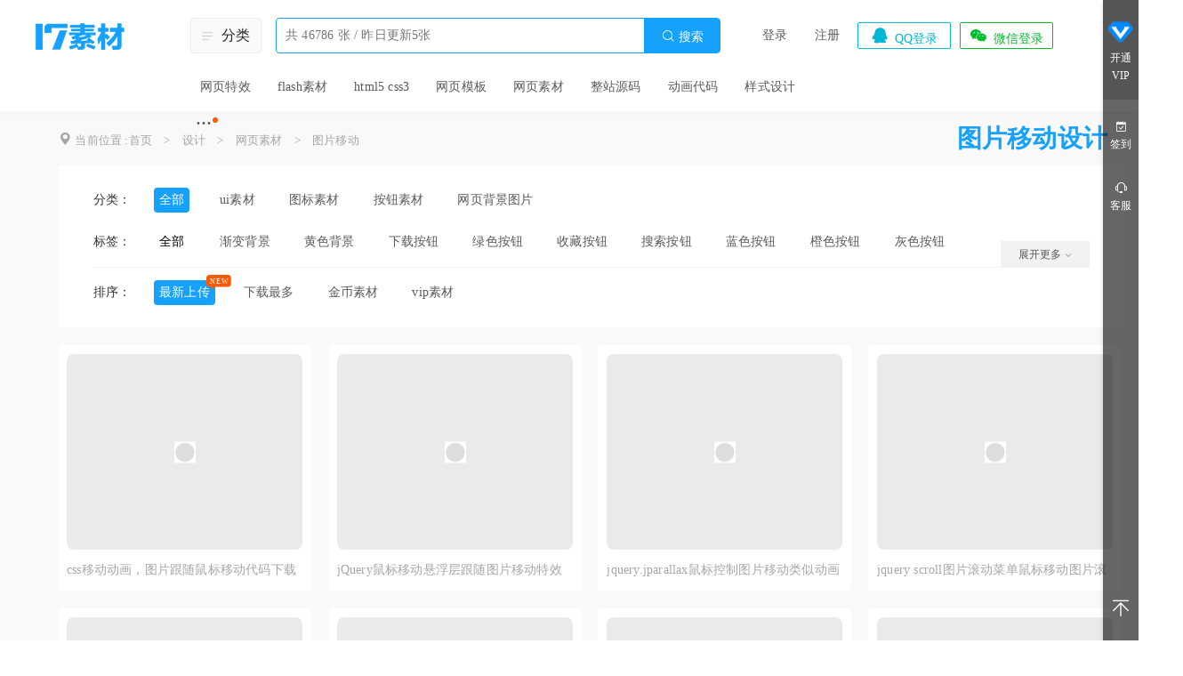

--- FILE ---
content_type: text/html; charset=UTF-8
request_url: https://www.17sucai.com/pins/tag/7094.html
body_size: 12221
content:
<!DOCTYPE html>
<html lang="zh-CN">
<head>
    <meta charset="UTF-8">
    <meta http-equiv="X-UA-Compatible" content="IE=edge">
    <meta name="viewport" content="width=device-width, initial-scale=0"> 
    <title>免费图片移动素材下载_图片移动图片素材下载-17素材网</title>
    <meta name="keywords" content="图片移动">
<meta name="description" content="图片移动主要分为免费图片移动素材下载、图片移动图片素材下载。">
<link href="/statics/layui/css/layui.css" rel="stylesheet">
<link href="//at.alicdn.com/t/font_220513_0tolm9ic87hq.css" rel="stylesheet">
<link href="https://www.17sucai.com/statics/css/style.css" rel="stylesheet">
<link href="https://www.17sucai.com/statics/css/detail.css" rel="stylesheet">
<script src="/statics/js/jquery-1.11.0.js"></script>
<script src="/statics/js/jquery.SuperSlide.2.1.3.js"></script>        <link type="image/png" href="/statics/images/favicon.ico" rel="shortcut icon">
    <script src="https://sdk.51.la/perf/js-sdk-perf.min.js" crossorigin="anonymous"></script>
    <script>
        new LingQue.Monitor().init({id:"Jhke8qVgyz7SygtA"});
    </script>
</head>
<body>

<!--顶部barnew-->
<div class="top_bar pub_head com-list">

    <div class="top_main clear">

        <div class="list_nav fl">
            <div class="logo fl">
                <a href="https://www.17sucai.com/"><img src="https://www.17sucai.com/statics/images/fixed_logo.png"  width="100" height="30" alt="网页模块 轻松建站-17素材网" /></a>
            </div>
        </div>
        <div class="search clear">
            <div class="main">
                <!--分类开始-->
                <div class="tag_category">
                    <div class="sort"><i class="iconfont icon-daohang"></i>分类</div>
                    <div class="nav_one">
                        <ul>
                            <li>
                                <span><a href="https://www.17sucai.com/category/4">网页特效</a><i class="iconfont icon-xiala"></i></span>
                                <div class="sub_two">
                                    <dl class="items blue">
                                        <dt>分类</dt>
                                        <dd><a href="https://www.17sucai.com/category/32">图片代码</a></dd>
                                        <dd><a href="https://www.17sucai.com/category/33">导航菜单</a></dd>
                                        <dd><a href="https://www.17sucai.com/category/34">选项卡/滑动门</a></dd>
                                        <dd><a href="https://www.17sucai.com/category/35">文字特效</a></dd>
                                        <dd><a href="https://www.17sucai.com/category/36">表单代码</a></dd>
                                        <dd><a href="https://www.17sucai.com/category/37">提示框/浮动层/弹出层</a></dd>
                                        <dd><a href="https://www.17sucai.com/category/38">div css</a></dd>
                                        <dd><a href="https://www.17sucai.com/category/39">其它特效</a></dd>
                                    </dl>
                                    <dl class="items yellow">
                                        <dt>标签</dt>
                                        <dd><a href="https://www.17sucai.com/pins/tag/2771.html" target="_blank">三级联动</a></dd>
                                        <dd><a href="https://www.17sucai.com/pins/tag/534.html" target="_blank">图片切换</a></dd>
                                        <dd><a href="https://www.17sucai.com/pins/tag/359.html" target="_blank">插件</a></dd>
                                        <dd><a href="https://www.17sucai.com/pins/tag/7281.html" target="_blank">侧边导航</a></dd>
                                        <dd><a href="https://www.17sucai.com/pins/tag/532.html" target="_blank">图片滚动</a></dd>
                                        <dd><a href="https://www.17sucai.com/pins/tag/15935.html" target="_blank">loading加载</a></dd>
                                    </dl>
                                </div>
                            </li>
                            <li>
                                <span><a href="https://www.17sucai.com/category/5">flash素材</a><i class="iconfont icon-xiala"></i></span>
                                <div class="sub_two">
                                    <dl class="items blue">
                                        <dt>分类</dt>
                                        <dd><a href="https://www.17sucai.com/category/40">flash动画素材</a></dd>
                                        <dd><a href="https://www.17sucai.com/category/41">flash banner/图片</a></dd>
                                        <dd><a href="https://www.17sucai.com/category/42">flash导航菜单</a></dd>
                                        <dd><a href="https://www.17sucai.com/category/62">flash模板素材</a></dd>
                                    </dl>
                                    <dl class="items yellow">
                                        <dt>标签</dt>
                                        <dd><a href="https://www.17sucai.com/pins/tag/333.html" target="_blank">3d</a></dd>
                                        <dd><a href="https://www.17sucai.com/pins/tag/531.html" target="_blank">焦点图</a></dd>
                                        <dd><a href="https://www.17sucai.com/pins/tag/2751.html" target="_blank">源文件</a></dd>
                                        <dd><a href="https://www.17sucai.com/pins/tag/5629.html" target="_blank">源码</a></dd>
                                        <dd><a href="https://www.17sucai.com/pins/tag/760.html" target="_blank">发光</a></dd>
                                        <dd><a href="https://www.17sucai.com/pins/tag/342.html" target="_blank">xml</a></dd>
                                    </dl>
                                </div>
                            </li>
                            <li>
                                <span><a href="https://www.17sucai.com/category/31">html5 css3</a><i class="iconfont icon-xiala"></i></span>
                                <div class="sub_two">
                                    <dl class="items blue">
                                        <dt>分类</dt>
                                        <dd><a href="https://www.17sucai.com/category/44">css3实例</a></dd>
                                        <dd><a href="https://www.17sucai.com/category/45">html5实例</a></dd>
                                    </dl>
                                    <dl class="items yellow">
                                        <dt>标签</dt>
                                        <dd><a href="https://www.17sucai.com/pins/tag/16079.html" target="_blank">动画切换</a></dd>
                                        <dd><a href="https://www.17sucai.com/pins/tag/859.html" target="_blank">css3动画</a></dd>
                                        <dd><a href="https://www.17sucai.com/pins/tag/6737.html" target="_blank">html5动画</a></dd>
                                        <dd><a href="https://www.17sucai.com/pins/tag/418.html" target="_blank">html5 canvas</a></dd>
                                        <dd><a href="https://www.17sucai.com/pins/tag/4020.html" target="_blank">手机</a></dd>
                                        <dd><a href="https://www.17sucai.com/pins/tag/5291.html" target="_blank">html5导航菜单</a></dd>
                                    </dl>
                                </div>
                            </li>
                            <li>
                                <span><a href="https://www.17sucai.com/category/47">网页模板</a><i class="iconfont icon-xiala"></i></span>
                                <div class="sub_two">
                                    <dl class="items blue">
                                        <dt>分类</dt>
                                        <dd><a href="https://www.17sucai.com/category/53">企业网站</a></dd>
                                        <dd><a href="https://www.17sucai.com/category/54">商城网站</a></dd>
                                        <dd><a href="https://www.17sucai.com/category/56">个人网站</a></dd>
                                        <dd><a href="https://www.17sucai.com/category/60">专题模板</a></dd>
                                        <dd><a href="https://www.17sucai.com/category/63">后台模板</a></dd>
                                        <dd><a href="https://www.17sucai.com/category/65">响应式模板</a></dd>
                                        <dd><a href="https://www.17sucai.com/category/66">手机网站</a></dd>
                                        <dd><a href="https://www.17sucai.com/category/67">单页模板</a></dd>
                                    </dl>
                                    <dl class="items yellow">
                                        <dt>标签</dt>
                                        <dd><a href="https://www.17sucai.com/pins/tag/1219.html" target="_blank">黄色</a></dd>
                                        <dd><a href="https://www.17sucai.com/pins/tag/1146.html" target="_blank">登录界面</a></dd>
                                        <dd><a href="https://www.17sucai.com/pins/tag/1500.html" target="_blank">html</a></dd>
                                        <dd><a href="https://www.17sucai.com/pins/tag/16069.html" target="_blank">公司网站模板</a></dd>
                                        <dd><a href="https://www.17sucai.com/pins/tag/4147.html" target="_blank">静态</a></dd>
                                        <dd><a href="https://www.17sucai.com/pins/tag/2823.html" target="_blank">个人博客</a></dd>
                                    </dl>
                                </div>
                            </li>
                            <li>
                                <span><a href="https://www.17sucai.com/category/48">网页素材</a><i class="iconfont icon-xiala"></i></span>
                                <div class="sub_two">
                                    <dl class="items blue">
                                        <dt>分类</dt>
                                        <dd><a href="https://www.17sucai.com/category/52">ui素材</a></dd>
                                        <dd><a href="https://www.17sucai.com/category/57">图标素材</a></dd>
                                        <dd><a href="https://www.17sucai.com/category/58">按钮素材</a></dd>
                                        <dd><a href="https://www.17sucai.com/category/59">网页背景图片</a></dd>
                                    </dl>
                                    <dl class="items yellow">
                                        <dt>标签</dt>
                                        <dd><a href="https://www.17sucai.com/pins/tag/6261.html" target="_blank">高清</a></dd>
                                        <dd><a href="https://www.17sucai.com/pins/tag/562.html" target="_blank">网页背景</a></dd>
                                        <dd><a href="https://www.17sucai.com/pins/tag/945.html" target="_blank">桌面图标</a></dd>
                                        <dd><a href="https://www.17sucai.com/pins/tag/559.html" target="_blank">小图标</a></dd>
                                        <dd><a href="https://www.17sucai.com/pins/tag/930.html" target="_blank">黑色背景</a></dd>
                                        <dd><a href="https://www.17sucai.com/pins/tag/1961.html" target="_blank">ui设计</a></dd>
                                    </dl>
                                </div>
                            </li>
                            <li>
                                <span><a href="https://www.17sucai.com/category/88">整站源码</a><i class="iconfont icon-xiala"></i></span>
                                <div class="sub_two">
                                    <dl class="items blue">
                                        <dt>分类</dt>
                                        <dd><a href="https://www.17sucai.com/category/89">织梦cms</a></dd>
                                        <dd><a href="https://www.17sucai.com/category/90">pbootcms模板</a></dd>
                                    </dl>
                                    <dl class="items yellow">
                                        <dt>标签</dt>
                                        <dd><a href="https://www.17sucai.com/pins/tag/3933.html" target="_blank">dedecms</a></dd>
                                        <dd><a href="https://www.17sucai.com/pins/tag/13327.html" target="_blank">科技</a></dd>
                                        <dd><a href="https://www.17sucai.com/pins/tag/7676.html" target="_blank">互联网</a></dd>
                                        <dd><a href="https://www.17sucai.com/pins/tag/7032.html" target="_blank">机械</a></dd>
                                        <dd><a href="https://www.17sucai.com/pins/tag/1958.html" target="_blank">餐饮</a></dd>
                                        <dd><a href="https://www.17sucai.com/pins/tag/5019.html" target="_blank">食品</a></dd>
                                    </dl>
                                </div>
                            </li>
                        </ul>
                    </div>
                </div>
                <!--分类结束-->


                <form action="/search" id="search-form" class="form" method="GET">
                    <input type="text" autocomplete="off" id="seachkeywords" value="" placeholder="共 46786 张 / 昨日更新5张" />
                    <!--搜索按钮-->
                    <div class="btn">
                        <a href="javascript:;" id="searchBtn"><i class="icon iconfont">&#xe6ae;</i>&nbsp;搜索</a>
                    </div>
                    <!--下拉推荐-->
                    <div id="search-hot" class="recommend">
                        <ul>
                            <li class="hot1"><span>1</span><em>app</em></li>
                            <li class="hot2"><span>2</span><em>选项卡</em></li>
                            <li class="hot3"><span>3</span><em>后台</em></li>
                            <li><span>4</span><em>弹窗</em></li>
                            <li><span>5</span><em>下拉菜单</em></li>
                        </ul>
                    </div>
                    <div id="search-kw" class="recommend"></div>
                </form>
            </div>

            <!--热门搜索-->
            <div class="hot_search">
                <ul>
                    <li ><a href="https://www.17sucai.com/category/4" rel="nofollow">网页特效</a></li>
                    <li ><a href="https://www.17sucai.com/category/5" rel="nofollow">flash素材</a></li>
                    <li ><a href="https://www.17sucai.com/category/31" rel="nofollow">html5 css3</a></li>
                    <li ><a href="https://www.17sucai.com/category/47" rel="nofollow">网页模板</a></li>
                    <li ><a href="https://www.17sucai.com/category/48" rel="nofollow">网页素材</a></li>
                    <li ><a href="https://www.17sucai.com/category/88" rel="nofollow">整站源码</a></li>
                    <li ><a href="/category/1" rel="nofollow">动画代码</a></li>
                    <li ><a href="/category/2" rel="nofollow">样式设计</a></li>
                    <li class="pnav more">
                        <a>···</a>
                        <div class="subnav">
                            <div class="item clear">
                                <ul>
                                    <!-- <li><a href="/category/1">代码</a></li>
                                    <li><a href="/category/2">设计</a></li> -->
                                    <li><a href="/pins/vip" rel="nofollow">VIP代码模块</a></li>
                                    <li><a href="/pins/gold" rel="nofollow">金币素材</a></li>
                                    <li><a href="/push-ranking.html" rel="nofollow">排行榜</a></li>
                                </ul>
                            </div>
                        </div>
                    </li>
                </ul>
            </div>

        </div>
        <!--分类搜索结束-->

        <div class="loginbar fr">
    <!--未登陆-->
            <ul class="login_out clear" >
            <li class="login">
                <a class="lg-layer" href="javascript:;">登录</a>
            </li>
            <li class="regist">
                <a class="reg-layer" href="javascript:;">注册</a>
            </li>
            <li class="qq">
                <a class="qqlogin tran" href="https://www.17sucai.com/site/auth?authclient=qq&amp;return_url=https%3A%2F%2Fwww.17sucai.com%2Fpins%2Ftag%2F7094.html" rel="nofollow"><i class="icon iconfont">&#xe68e;</i>QQ登录</a>            </li>
            <li class="weixin">
                <a class="qqlogin tran" href="https://www.17sucai.com/pins/tag" rel="nofollow" onclick="showQrBox();return false;"><i class="icon iconfont">&#xe6b7;</i>微信登录</a>            </li> 
        </ul>
    </div>
<style>
    .qr_mask {
        display: none;
        position: fixed;
        top: 0;
        right: 0;
        bottom: 0;
        left: 0;
        width: 100%;
        height: 100vh;
        background-color: rgba(0,0,0,.5);
        z-index: 99999;
    }
    .wx_qr_box {
        position: absolute;
        top: 50%;
        left: 50%;
        transform: translate(-50%,-50%);
        width: 400px;
        height: 400px;
        background-color: #3c3a3a;
        border-radius: 20px;
    }
    .wx_qr_box img {
        display: block;
        width: 80%;
        height: 80%;
        margin: 10% auto;
    }
    .wx_qr_box .close_qr_box {
        position: absolute;
        top:  -20px;
        right: -20px;
        width: 40px;
        height: 40px;
        cursor: pointer;
        font-size: 36px;
        line-height: 36px;
        text-align: center;
        color: #3c3a3a;
        background-color: #fff;
        border-radius: 50%;
    }
    .wx_qr_box .qr_title {
        display: block;
        position: absolute;
        top:  10px;
        right: 0;
        width: 100%;
        height: 32px;
        font-size: 26px;
        line-height: 26px;
        text-align: center;
        color: #fff;
    }
</style>
<div class="qr_mask">
    <div class="wx_qr_box">
        <span class="qr_title">微信扫码登录</span>
        <span class="close_qr_box" onclick="hideQrBox()">×</span>
        <img src="/statics/images/loading2.gif" alt="">
    </div>
</div>
<script>
    var isLoginUrl = "/is_first/";
    var sceneId = "",wxtimer = null;
    function initQrInfo(){
        var sucessFn = function(result){
            result = JSON.parse(result);
            if(result&&result.code===1){
                var img = new Image();
                img.src = result.qrcode;
                img.onload = function(){
                    $('.wx_qr_box img').attr('src',result.qrcode);
                };
                sceneId = result.scene_id;
                
            }
            };
        var errorFn = function(err){
            console.error(err);
        }
        var data = $.ajax({
            url:'/wxlogin?k='+Math.floor(Math.random()*10000000000),
        });
        data.then(sucessFn,errorFn);
    }
    function showQrBox(){
        //隐藏注册框
        $('#loginbox').hide();
        $('#registerbox').hide();
		$('.goodcover').hide();
        var rand = Math.floor(Math.random()*10000000000);
        $('.qr_mask').show();
        timer = setInterval(function(){
          var r = $.ajax({
            url:'/is_first/'+ sceneId +'/'+rand,
            });
            r.then(function(e){
            var res = JSON.parse(e);
            if(!!(res.code*1)){
                clearInterval(timer);
                location.reload(true);
            }
        })
        },2000);
       
    };
    function hideQrBox(){
        $('.qr_mask').hide();
        clearInterval(timer);
    }
    $('.weixin').click(function () {
        initQrInfo();
    })
</script>
    </div>
</div>
<!--顶部bar结束-->

<div class="conbox">
    <div class="holder"></div>

    
<!--面包屑-->

<div class="bread-nav bre-wid">
    <i class="iconfont icon-sign"></i> 当前位置 :<a href="https://www.17sucai.com/" rel="nofollow">首页</a>    
                    <span>&gt;</span>  <a href="https://www.17sucai.com/category/2" rel="nofollow">设计</a>            
                    <span>&gt;</span>  <a href="https://www.17sucai.com/category/48" rel="nofollow">网页素材</a>                            <span>&gt;</span>  <a href="https://www.17sucai.com/pins/tag/7094.html" rel="nofollow">图片移动</a>        <div>图片移动设计</div>
</div>
    <!--分类筛选-->
    <div class="filter clear">
        <div class="items">
            <span>分类：</span>
            <dl>
                
                                                                                                                                                                                                                                        <dt class="active"><a href="https://www.17sucai.com/category/48" rel="nofollow">全部</a></dt>
                                                    <dd ><a href="https://www.17sucai.com/category/52" rel="nofollow">ui素材</a></dd>
                                    <dd ><a href="https://www.17sucai.com/category/57" rel="nofollow">图标素材</a></dd>
                                    <dd ><a href="https://www.17sucai.com/category/58" rel="nofollow">按钮素材</a></dd>
                                    <dd ><a href="https://www.17sucai.com/category/59" rel="nofollow">网页背景图片</a></dd>
                            </dl>
        </div>

                    <div class="items more">
                <span>标签：</span>
                <dl>
                                            <dt ><a href="https://www.17sucai.com/category/48">全部</a></dt>
                                                                <dd >
                            <h2>
                                <a href="https://www.17sucai.com/pins/tag/561.html" title="渐变背景/设计">渐变背景</a>                            </h2>
                        </dd>
                                            <dd >
                            <h2>
                                <a href="https://www.17sucai.com/pins/tag/573.html" title="黄色背景/设计">黄色背景</a>                            </h2>
                        </dd>
                                            <dd >
                            <h2>
                                <a href="https://www.17sucai.com/pins/tag/727.html" title="下载按钮/设计">下载按钮</a>                            </h2>
                        </dd>
                                            <dd >
                            <h2>
                                <a href="https://www.17sucai.com/pins/tag/917.html" title="绿色按钮/设计">绿色按钮</a>                            </h2>
                        </dd>
                                            <dd >
                            <h2>
                                <a href="https://www.17sucai.com/pins/tag/918.html" title="收藏按钮/设计">收藏按钮</a>                            </h2>
                        </dd>
                                            <dd >
                            <h2>
                                <a href="https://www.17sucai.com/pins/tag/919.html" title="搜索按钮/设计">搜索按钮</a>                            </h2>
                        </dd>
                                            <dd >
                            <h2>
                                <a href="https://www.17sucai.com/pins/tag/920.html" title="蓝色按钮/设计">蓝色按钮</a>                            </h2>
                        </dd>
                                            <dd >
                            <h2>
                                <a href="https://www.17sucai.com/pins/tag/921.html" title="橙色按钮/设计">橙色按钮</a>                            </h2>
                        </dd>
                                            <dd >
                            <h2>
                                <a href="https://www.17sucai.com/pins/tag/922.html" title="灰色按钮/设计">灰色按钮</a>                            </h2>
                        </dd>
                                            <dd >
                            <h2>
                                <a href="https://www.17sucai.com/pins/tag/923.html" title="水晶按钮/设计">水晶按钮</a>                            </h2>
                        </dd>
                                            <dd >
                            <h2>
                                <a href="https://www.17sucai.com/pins/tag/925.html" title="红色背景/设计">红色背景</a>                            </h2>
                        </dd>
                                            <dd >
                            <h2>
                                <a href="https://www.17sucai.com/pins/tag/926.html" title="灰色背景/设计">灰色背景</a>                            </h2>
                        </dd>
                                            <dd >
                            <h2>
                                <a href="https://www.17sucai.com/pins/tag/927.html" title="绿色背景/设计">绿色背景</a>                            </h2>
                        </dd>
                                            <dd >
                            <h2>
                                <a href="https://www.17sucai.com/pins/tag/929.html" title="粉色背景/设计">粉色背景</a>                            </h2>
                        </dd>
                                            <dd >
                            <h2>
                                <a href="https://www.17sucai.com/pins/tag/930.html" title="黑色背景/设计">黑色背景</a>                            </h2>
                        </dd>
                                            <dd >
                            <h2>
                                <a href="https://www.17sucai.com/pins/tag/931.html" title="蓝色背景/设计">蓝色背景</a>                            </h2>
                        </dd>
                                            <dd >
                            <h2>
                                <a href="https://www.17sucai.com/pins/tag/932.html" title="白色背景/设计">白色背景</a>                            </h2>
                        </dd>
                                            <dd >
                            <h2>
                                <a href="https://www.17sucai.com/pins/tag/933.html" title="紫色背景/设计">紫色背景</a>                            </h2>
                        </dd>
                                            <dd >
                            <h2>
                                <a href="https://www.17sucai.com/pins/tag/934.html" title="花纹背景/设计">花纹背景</a>                            </h2>
                        </dd>
                                            <dd >
                            <h2>
                                <a href="https://www.17sucai.com/pins/tag/935.html" title="纹理背景/设计">纹理背景</a>                            </h2>
                        </dd>
                                            <dd >
                            <h2>
                                <a href="https://www.17sucai.com/pins/tag/936.html" title="彩色背景/设计">彩色背景</a>                            </h2>
                        </dd>
                                            <dd >
                            <h2>
                                <a href="https://www.17sucai.com/pins/tag/937.html" title="星星图标/设计">星星图标</a>                            </h2>
                        </dd>
                                            <dd >
                            <h2>
                                <a href="https://www.17sucai.com/pins/tag/938.html" title="文字图标/设计">文字图标</a>                            </h2>
                        </dd>
                                            <dd >
                            <h2>
                                <a href="https://www.17sucai.com/pins/tag/939.html" title="古典图标/设计">古典图标</a>                            </h2>
                        </dd>
                                            <dd >
                            <h2>
                                <a href="https://www.17sucai.com/pins/tag/940.html" title="hot图标/设计">hot图标</a>                            </h2>
                        </dd>
                                            <dd >
                            <h2>
                                <a href="https://www.17sucai.com/pins/tag/941.html" title="more图标/设计">more图标</a>                            </h2>
                        </dd>
                                            <dd >
                            <h2>
                                <a href="https://www.17sucai.com/pins/tag/942.html" title="new图标/设计">new图标</a>                            </h2>
                        </dd>
                                            <dd >
                            <h2>
                                <a href="https://www.17sucai.com/pins/tag/943.html" title="加载图标/设计">加载图标</a>                            </h2>
                        </dd>
                                            <dd >
                            <h2>
                                <a href="https://www.17sucai.com/pins/tag/944.html" title="工具图标/设计">工具图标</a>                            </h2>
                        </dd>
                                            <dd >
                            <h2>
                                <a href="https://www.17sucai.com/pins/tag/945.html" title="桌面图标/设计">桌面图标</a>                            </h2>
                        </dd>
                                            <dd >
                            <h2>
                                <a href="https://www.17sucai.com/pins/tag/946.html" title="像素图标/设计">像素图标</a>                            </h2>
                        </dd>
                                            <dd >
                            <h2>
                                <a href="https://www.17sucai.com/pins/tag/947.html" title="黑色图标/设计">黑色图标</a>                            </h2>
                        </dd>
                                            <dd >
                            <h2>
                                <a href="https://www.17sucai.com/pins/tag/948.html" title="绿色图标/设计">绿色图标</a>                            </h2>
                        </dd>
                                            <dd >
                            <h2>
                                <a href="https://www.17sucai.com/pins/tag/3502.html" title="loading/设计">loading</a>                            </h2>
                        </dd>
                                            <dd >
                            <h2>
                                <a href="https://www.17sucai.com/pins/tag/7333.html" title="图标大全/设计">图标大全</a>                            </h2>
                        </dd>
                                            <dd >
                            <h2>
                                <a href="https://www.17sucai.com/pins/tag/8762.html" title="png图标/设计">png图标</a>                            </h2>
                        </dd>
                                            <dd >
                            <h2>
                                <a href="https://www.17sucai.com/pins/tag/11198.html" title="精美图标/设计">精美图标</a>                            </h2>
                        </dd>
                                    </dl>
            </div>
                <div class="items line"><a href="javascript:;">展开更多 <i class="iconfont icon-xiala"></i></a></div>
        <!--排序-->
        
<div class="items orderby">
    <span>排序：</span>
    <dl>
        <dd class="new active"><a href="javascript:;" onclick="self.location.href='/pins/tag/7094.html'">最新上传</a></dd>
        <dd class=""><a class="" href="javascript:;" onclick="self.location.href='/pins/tag/d-7094.html'">下载最多</a></dd>
        <dd class=""><a class="" href="javascript:;" onclick="self.location.href='/pins/tag/n-7094.html'">金币素材</a></dd>
        <dd class=""><a class="" href="javascript:;" onclick="self.location.href='/pins/tag/f-7094.html'">vip素材</a></dd>
    </dl>
</div>    </div>

    <!--分类筛选结束-->


    <!--瀑布流列表start-->
    <div class="pins-list waterfall">
        <ul>
            
    <li class="item">
        <div class="pic ">
            <a href="https://www.17sucai.com/pins/56026.html" target="_blank"><img class="lazyload" src="/statics/images/lazypic.png" width="268" height="268" alt="css移动动画，图片跟随鼠标移动代码下载" data-src="https://img.17sucai.com/attachment/3/2023-08-08/2023080824845.png?x-oss-process=style/lessen"></a>
            <div class="view">
                                                                                 </div>

        </div>
        <h3 class="title">
            <a href="https://www.17sucai.com/pins/56026.html" target="_blank">css移动动画，图片跟随鼠标移动代码下载</a>                    </h3>
        <div class="hover_show">
                        <span class="lg-layer star">
                            <i class="iconfont icon-collected"></i>
            </span>
                            <a href="javascript:void(0);"  class="lg-layer">
                    源文件<i class="iconfont icon-download"></i>
                </a>
                    </div>
    </li>
    <li class="item">
        <div class="pic ">
            <a href="https://www.17sucai.com/pins/11249.html" target="_blank"><img class="lazyload" src="/statics/images/lazypic.png" width="268" height="268" alt="jQuery鼠标移动悬浮层跟随图片移动特效" data-src="https://img.17sucai.com/upload/50347/2015-07-03/68eddf5e0a5d9a3d7b0881bd9999b544.png?x-oss-process=style/lessen"></a>
            <div class="view">
                                                                                 </div>

        </div>
        <h3 class="title">
            <a href="https://www.17sucai.com/pins/11249.html" target="_blank">jQuery鼠标移动悬浮层跟随图片移动特效</a>                    </h3>
        <div class="hover_show">
                        <span class="lg-layer star">
                            <i class="iconfont icon-collected"></i>
            </span>
                            <a href="javascript:void(0);"  class="lg-layer">
                    源文件<i class="iconfont icon-download"></i>
                </a>
                    </div>
    </li>
    <li class="item">
        <div class="pic ">
            <a href="https://www.17sucai.com/pins/2310.html" target="_blank"><img class="lazyload" src="/statics/images/lazypic.png" width="268" height="268" alt="jquery.jparallax鼠标控制图片移动类似动画效果背景图片跟随鼠标移动" data-src="https://img.17sucai.com/upload/38733/2013-09-17/22e0165fc2d11bfbed166d5e1e194aa1.jpg?x-oss-process=style/lessen"></a>
            <div class="view">
                                                                                 </div>

        </div>
        <h3 class="title">
            <a href="https://www.17sucai.com/pins/2310.html" target="_blank">jquery.jparallax鼠标控制图片移动类似动画效果背景图片跟随鼠标移动</a>                    </h3>
        <div class="hover_show">
                        <span class="lg-layer star">
                            <i class="iconfont icon-collected"></i>
            </span>
                            <a href="javascript:void(0);"  class="lg-layer">
                    源文件<i class="iconfont icon-download"></i>
                </a>
                    </div>
    </li>
    <li class="item">
        <div class="pic ">
            <a href="https://www.17sucai.com/pins/386.html" target="_blank"><img class="lazyload" src="/statics/images/lazypic.png" width="268" height="268" alt="jquery scroll图片滚动菜单鼠标移动图片滚动" data-src="https://img.17sucai.com/upload/1/2013-05-07/61b805c900c40ed8a096983bdcdc0fb3.jpg?x-oss-process=style/lessen"></a>
            <div class="view">
                                                                                 </div>

        </div>
        <h3 class="title">
            <a href="https://www.17sucai.com/pins/386.html" target="_blank">jquery scroll图片滚动菜单鼠标移动图片滚动</a>                    </h3>
        <div class="hover_show">
                        <span class="lg-layer star">
                            <i class="iconfont icon-collected"></i>
            </span>
                            <a href="javascript:void(0);"  class="lg-layer">
                    源文件<i class="iconfont icon-download"></i>
                </a>
                    </div>
    </li>
    <li class="item">
        <div class="pic ">
            <a href="https://www.17sucai.com/pins/21776.html" target="_blank"><img class="lazyload" src="/statics/images/lazypic.png" width="268" height="268" alt="html5移动端上传图片裁剪插件" data-src="https://img.17sucai.com/upload/313090/2016-11-07/42cbce3af3a1a439e15dff2e60944d1b.png?x-oss-process=style/lessen"></a>
            <div class="view">
                                                                                 </div>

        </div>
        <h3 class="title">
            <a href="https://www.17sucai.com/pins/21776.html" target="_blank">html5移动端上传图片裁剪插件</a>                    </h3>
        <div class="hover_show">
                        <span class="lg-layer star">
                            <i class="iconfont icon-collected"></i>
            </span>
                            <a href="javascript:void(0);"  class="lg-layer">
                    源文件<i class="iconfont icon-download"></i>
                </a>
                    </div>
    </li>
    <li class="item">
        <div class="pic ">
            <a href="https://www.17sucai.com/pins/12967.html" target="_blank"><img class="lazyload" src="/statics/images/lazypic.png" width="268" height="268" alt="html5悬停图片视差移动特效" data-src="https://img.17sucai.com/upload/1/2015-10-10/819673e4d19263883f64fa408360f28d.png?x-oss-process=style/lessen"></a>
            <div class="view">
                                                                                 </div>

        </div>
        <h3 class="title">
            <a href="https://www.17sucai.com/pins/12967.html" target="_blank">html5悬停图片视差移动特效</a>                    </h3>
        <div class="hover_show">
                        <span class="lg-layer star">
                            <i class="iconfont icon-collected"></i>
            </span>
                            <a href="javascript:void(0);"  class="lg-layer">
                    源文件<i class="iconfont icon-download"></i>
                </a>
                    </div>
    </li>
    <li class="item">
        <div class="pic ">
            <a href="https://www.17sucai.com/pins/54137.html" target="_blank"><img class="lazyload" src="/statics/images/lazypic.png" width="268" height="268" alt="html移动图片位置，css鼠标点击效果" data-src="https://img.17sucai.com/attachment/3/2023-05-24/2023052432372.png?x-oss-process=style/lessen"></a>
            <div class="view">
                                                                                 </div>

        </div>
        <h3 class="title">
            <a href="https://www.17sucai.com/pins/54137.html" target="_blank">html移动图片位置，css鼠标点击效果</a>                    </h3>
        <div class="hover_show">
                        <span class="lg-layer star">
                            <i class="iconfont icon-collected"></i>
            </span>
                            <a href="javascript:void(0);"  class="lg-layer">
                    源文件<i class="iconfont icon-download"></i>
                </a>
                    </div>
    </li>
    <li class="item">
        <div class="pic ">
            <a href="https://www.17sucai.com/pins/39981.html" target="_blank"><img class="lazyload" src="/statics/images/lazypic.png" width="268" height="268" alt="移动端上传图片裁剪代码" data-src="https://img.17sucai.com/upload/218003/2021-07-06/2b04df3ecc1d94afddff082d139c6f15.jpg?x-oss-process=style/lessen"></a>
            <div class="view">
                                                                                 </div>

        </div>
        <h3 class="title">
            <a href="https://www.17sucai.com/pins/39981.html" target="_blank">移动端上传图片裁剪代码</a>                    </h3>
        <div class="hover_show">
                        <span class="lg-layer star">
                            <i class="iconfont icon-collected"></i>
            </span>
                            <a href="javascript:void(0);"  class="lg-layer">
                    源文件<i class="iconfont icon-download"></i>
                </a>
                    </div>
    </li>
    <li class="item">
        <div class="pic ">
            <a href="https://www.17sucai.com/pins/3334.html" target="_blank"><img class="lazyload" src="/statics/images/lazypic.png" width="268" height="268" alt="jquery移动开发mobile图片移动自适应手机屏幕大小支持上下左右平滑移动" data-src="https://img.17sucai.com/upload/53522/2013-11-22/686d2e0a91d1972785f59d1b46782f2d.png?x-oss-process=style/lessen"></a>
            <div class="view">
                                                                                 </div>

        </div>
        <h3 class="title">
            <a href="https://www.17sucai.com/pins/3334.html" target="_blank">jquery移动开发mobile图片移动自适应手机屏幕大小支持上下左右平滑移动</a>                    </h3>
        <div class="hover_show">
                        <span class="lg-layer star">
                            <i class="iconfont icon-collected"></i>
            </span>
                            <a href="javascript:void(0);"  class="lg-layer">
                    源文件<i class="iconfont icon-download"></i>
                </a>
                    </div>
    </li>
    <li class="item">
        <div class="pic ">
            <a href="https://www.17sucai.com/pins/30015.html" target="_blank"><img class="lazyload" src="/statics/images/lazypic.png" width="268" height="268" alt="html5移动端上传图片裁剪代码" data-src="https://img.17sucai.com/upload/776331/2018-07-22/475f2736eff6e5aa9f41233a13089e39.jpg?x-oss-process=style/lessen"></a>
            <div class="view">
                                                                                 </div>

        </div>
        <h3 class="title">
            <a href="https://www.17sucai.com/pins/30015.html" target="_blank">html5移动端上传图片裁剪代码</a>                    </h3>
        <div class="hover_show">
                        <span class="lg-layer star">
                            <i class="iconfont icon-collected"></i>
            </span>
                            <a href="javascript:void(0);"  class="lg-layer">
                    源文件<i class="iconfont icon-download"></i>
                </a>
                    </div>
    </li>
    <li class="item">
        <div class="pic ">
            <a href="https://www.17sucai.com/pins/52482.html" target="_blank"><img class="lazyload" src="/statics/images/lazypic.png" width="268" height="268" alt="鼠标移动动画css，简单的html图片平移效果" data-src="https://img.17sucai.com/attachment/3/2023-03-17/2023031793344.png?x-oss-process=style/lessen"></a>
            <div class="view">
                                                                                 </div>

        </div>
        <h3 class="title">
            <a href="https://www.17sucai.com/pins/52482.html" target="_blank">鼠标移动动画css，简单的html图片平移效果</a>                    </h3>
        <div class="hover_show">
                        <span class="lg-layer star">
                            <i class="iconfont icon-collected"></i>
            </span>
                            <a href="javascript:void(0);"  class="lg-layer">
                    源文件<i class="iconfont icon-download"></i>
                </a>
                    </div>
    </li>
    <li class="item">
        <div class="pic ">
            <a href="https://www.17sucai.com/pins/41874.html" target="_blank"><img class="lazyload" src="/statics/images/lazypic.png" width="268" height="268" alt="js实现图片动画漂浮移动特效" data-src="https://img.17sucai.com/upload/3177/2021-12-19/623dabd084e7b3b31d0fcfced8d0fe9b.jpg?x-oss-process=style/lessen"></a>
            <div class="view">
                                                                                 </div>

        </div>
        <h3 class="title">
            <a href="https://www.17sucai.com/pins/41874.html" target="_blank">js实现图片动画漂浮移动特效</a>                    </h3>
        <div class="hover_show">
                        <span class="lg-layer star">
                            <i class="iconfont icon-collected"></i>
            </span>
                            <a href="javascript:void(0);"  class="lg-layer">
                    源文件<i class="iconfont icon-download"></i>
                </a>
                    </div>
    </li>
    <li class="item">
        <div class="pic ">
            <a href="https://www.17sucai.com/pins/32201.html" target="_blank"><img class="lazyload" src="/statics/images/lazypic.png" width="268" height="268" alt="移动端双击图片放大查看特效" data-src="https://img.17sucai.com/upload/522639/2019-01-15/a1a5143f1dd858ece9584a04b4ad9f9d.png?x-oss-process=style/lessen"></a>
            <div class="view">
                                                                                 </div>

        </div>
        <h3 class="title">
            <a href="https://www.17sucai.com/pins/32201.html" target="_blank">移动端双击图片放大查看特效</a>                    </h3>
        <div class="hover_show">
                        <span class="lg-layer star">
                            <i class="iconfont icon-collected"></i>
            </span>
                            <a href="javascript:void(0);"  class="lg-layer">
                    源文件<i class="iconfont icon-download"></i>
                </a>
                    </div>
    </li>
    <li class="item">
        <div class="pic ">
            <a href="https://www.17sucai.com/pins/24540.html" target="_blank"><img class="lazyload" src="/statics/images/lazypic.png" width="268" height="268" alt="css3九宫格图片悬停感知鼠标移动特效" data-src="https://img.17sucai.com/upload/11/2017-05-12/c6dbb7199bb03c458f3951185fad7dc4.jpg?x-oss-process=style/lessen"></a>
            <div class="view">
                                                                                 </div>

        </div>
        <h3 class="title">
            <a href="https://www.17sucai.com/pins/24540.html" target="_blank">css3九宫格图片悬停感知鼠标移动特效</a>                    </h3>
        <div class="hover_show">
                        <span class="lg-layer star">
                            <i class="iconfont icon-collected"></i>
            </span>
                            <a href="javascript:void(0);"  class="lg-layer">
                    源文件<i class="iconfont icon-download"></i>
                </a>
                    </div>
    </li>
    <li class="item">
        <div class="pic ">
            <a href="https://www.17sucai.com/pins/14659.html" target="_blank"><img class="lazyload" src="/statics/images/lazypic.png" width="268" height="268" alt="jQuery跟随鼠标移动图片摆动效果" data-src="https://img.17sucai.com/upload/154381/2015-12-18/8dafdf36005b5c40e262bdccfd4d9a9c.png?x-oss-process=style/lessen"></a>
            <div class="view">
                                                                                 </div>

        </div>
        <h3 class="title">
            <a href="https://www.17sucai.com/pins/14659.html" target="_blank">jQuery跟随鼠标移动图片摆动效果</a>                    </h3>
        <div class="hover_show">
                        <span class="lg-layer star">
                            <i class="iconfont icon-collected"></i>
            </span>
                            <a href="javascript:void(0);"  class="lg-layer">
                    源文件<i class="iconfont icon-download"></i>
                </a>
                    </div>
    </li>
    <li class="item">
        <div class="pic ">
            <a href="https://www.17sucai.com/pins/1302.html" target="_blank"><img class="lazyload" src="/statics/images/lazypic.png" width="268" height="268" alt="原生js图片跟随鼠标移动点击放大图片3D展示" data-src="https://img.17sucai.com/upload/11507/2013-07-11/3c3518b92bd260f5b1866ca5928b7104.jpg?x-oss-process=style/lessen"></a>
            <div class="view">
                                                                                 </div>

        </div>
        <h3 class="title">
            <a href="https://www.17sucai.com/pins/1302.html" target="_blank">原生js图片跟随鼠标移动点击放大图片3D展示</a>                    </h3>
        <div class="hover_show">
                        <span class="lg-layer star">
                            <i class="iconfont icon-collected"></i>
            </span>
                            <a href="javascript:void(0);"  class="lg-layer">
                    源文件<i class="iconfont icon-download"></i>
                </a>
                    </div>
    </li>
    <li class="item">
        <div class="pic ">
            <a href="https://www.17sucai.com/pins/32292.html" target="_blank"><img class="lazyload" src="/statics/images/lazypic.png" width="268" height="268" alt="jQuery鼠标移动全屏图片切换代码" data-src="https://img.17sucai.com/upload/1528155/2019-01-22/baa2e6d7d74014949e0f47160b82c11a.jpg?x-oss-process=style/lessen"></a>
            <div class="view">
                                                                                 </div>

        </div>
        <h3 class="title">
            <a href="https://www.17sucai.com/pins/32292.html" target="_blank">jQuery鼠标移动全屏图片切换代码</a>                    </h3>
        <div class="hover_show">
                        <span class="lg-layer star">
                            <i class="iconfont icon-collected"></i>
            </span>
                            <a href="javascript:void(0);"  class="lg-layer">
                    源文件<i class="iconfont icon-download"></i>
                </a>
                    </div>
    </li>
    <li class="item">
        <div class="pic ">
            <a href="https://www.17sucai.com/pins/43891.html" target="_blank"><img class="lazyload" src="/statics/images/lazypic.png" width="268" height="268" alt="实用的jQuery手机移动端图片列表编辑代码" data-src="https://img.17sucai.com/attachment/3/2022-04-09/2022040980978.png?x-oss-process=style/lessen"></a>
            <div class="view">
                                                                                 </div>

        </div>
        <h3 class="title">
            <a href="https://www.17sucai.com/pins/43891.html" target="_blank">实用的jQuery手机移动端图片列表编辑代码</a>                    </h3>
        <div class="hover_show">
                        <span class="lg-layer star">
                            <i class="iconfont icon-collected"></i>
            </span>
                            <a href="javascript:void(0);"  class="lg-layer">
                    源文件<i class="iconfont icon-download"></i>
                </a>
                    </div>
    </li>
    <li class="item">
        <div class="pic ">
            <a href="https://www.17sucai.com/pins/33540.html" target="_blank"><img class="lazyload" src="/statics/images/lazypic.png" width="268" height="268" alt="移动端fcup图片文件上传插件" data-src="https://img.17sucai.com/upload/1673365/2019-05-31/7b98b31c6bbb7d176da01fb6f0a06537.jpg?x-oss-process=style/lessen"></a>
            <div class="view">
                                                                                 </div>

        </div>
        <h3 class="title">
            <a href="https://www.17sucai.com/pins/33540.html" target="_blank">移动端fcup图片文件上传插件</a>                    </h3>
        <div class="hover_show">
                        <span class="lg-layer star">
                            <i class="iconfont icon-collected"></i>
            </span>
                            <a href="javascript:void(0);"  class="lg-layer">
                    源文件<i class="iconfont icon-download"></i>
                </a>
                    </div>
    </li>
    <li class="item">
        <div class="pic ">
            <a href="https://www.17sucai.com/pins/25845.html" target="_blank"><img class="lazyload" src="/statics/images/lazypic.png" width="268" height="268" alt="AlloyCrop手机移动端图片裁剪组件代码" data-src="https://img.17sucai.com/upload/1/2017-08-08/8951e8c56dfc1e73241662b0cd44c4b9.jpg?x-oss-process=style/lessen"></a>
            <div class="view">
                                                                                 </div>

        </div>
        <h3 class="title">
            <a href="https://www.17sucai.com/pins/25845.html" target="_blank">AlloyCrop手机移动端图片裁剪组件代码</a>                    </h3>
        <div class="hover_show">
                        <span class="lg-layer star">
                            <i class="iconfont icon-collected"></i>
            </span>
                            <a href="javascript:void(0);"  class="lg-layer">
                    源文件<i class="iconfont icon-download"></i>
                </a>
                    </div>
    </li>
    <li class="item">
        <div class="pic ">
            <a href="https://www.17sucai.com/pins/39231.html" target="_blank"><img class="lazyload" src="/statics/images/lazypic.png" width="268" height="268" alt="全屏鼠标移动图片视差预览特效" data-src="https://img.17sucai.com/upload/776298/2021-03-19/d95ad56b63782d6cbebb4ab8468eb54e.jpg?x-oss-process=style/lessen"></a>
            <div class="view">
                                                                                 </div>

        </div>
        <h3 class="title">
            <a href="https://www.17sucai.com/pins/39231.html" target="_blank">全屏鼠标移动图片视差预览特效</a>                    </h3>
        <div class="hover_show">
                        <span class="lg-layer star">
                            <i class="iconfont icon-collected"></i>
            </span>
                            <a href="javascript:void(0);"  class="lg-layer">
                    源文件<i class="iconfont icon-download"></i>
                </a>
                    </div>
    </li>
    <li class="item">
        <div class="pic ">
            <a href="https://www.17sucai.com/pins/56822.html" target="_blank"><img class="lazyload" src="/statics/images/lazypic.png" width="268" height="268" alt="css位移效果，图片跟随鼠标移动素材" data-src="https://img.17sucai.com/attachment/3/2023-10-13/2023101327438.png?x-oss-process=style/lessen"></a>
            <div class="view">
                                                                                 </div>

        </div>
        <h3 class="title">
            <a href="https://www.17sucai.com/pins/56822.html" target="_blank">css位移效果，图片跟随鼠标移动素材</a>                    </h3>
        <div class="hover_show">
                        <span class="lg-layer star">
                            <i class="iconfont icon-collected"></i>
            </span>
                            <a href="javascript:void(0);"  class="lg-layer">
                    源文件<i class="iconfont icon-download"></i>
                </a>
                    </div>
    </li>
    <li class="item">
        <div class="pic ">
            <a href="https://www.17sucai.com/pins/13857.html" target="_blank"><img class="lazyload" src="/statics/images/lazypic.png" width="268" height="268" alt="html5酷炫网页3D图片视差移动特效" data-src="https://img.17sucai.com/upload/1/2015-11-13/096e815cd8a0cdc62d4c73c64dc78087.png?x-oss-process=style/lessen"></a>
            <div class="view">
                                                                                 </div>

        </div>
        <h3 class="title">
            <a href="https://www.17sucai.com/pins/13857.html" target="_blank">html5酷炫网页3D图片视差移动特效</a>                    </h3>
        <div class="hover_show">
                        <span class="lg-layer star">
                            <i class="iconfont icon-collected"></i>
            </span>
                            <a href="javascript:void(0);"  class="lg-layer">
                    源文件<i class="iconfont icon-download"></i>
                </a>
                    </div>
    </li>
    <li class="item">
        <div class="pic ">
            <a href="https://www.17sucai.com/pins/55133.html" target="_blank"><img class="lazyload" src="/statics/images/lazypic.png" width="268" height="268" alt="像素屏幕模拟设计，像素移动动画图片素材" data-src="https://img.17sucai.com/attachment/3/2023-07-04/2023070425846.png?x-oss-process=style/lessen"></a>
            <div class="view">
                                                                                 </div>

        </div>
        <h3 class="title">
            <a href="https://www.17sucai.com/pins/55133.html" target="_blank">像素屏幕模拟设计，像素移动动画图片素材</a>                    </h3>
        <div class="hover_show">
                        <span class="lg-layer star">
                            <i class="iconfont icon-collected"></i>
            </span>
                            <a href="javascript:void(0);"  class="lg-layer">
                    源文件<i class="iconfont icon-download"></i>
                </a>
                    </div>
    </li>
    <li class="item">
        <div class="pic ">
            <a href="https://www.17sucai.com/pins/10943.html" target="_blank"><img class="lazyload" src="/statics/images/lazypic.png" width="268" height="268" alt="html5鼠标悬停图片倾斜跟随鼠标移动图片倾斜特效" data-src="https://img.17sucai.com/upload/1/2015-06-18/ea412c059e99d3d5b1933d8c1bdea052.jpg?x-oss-process=style/lessen"></a>
            <div class="view">
                                                                                 </div>

        </div>
        <h3 class="title">
            <a href="https://www.17sucai.com/pins/10943.html" target="_blank">html5鼠标悬停图片倾斜跟随鼠标移动图片倾斜特效</a>                    </h3>
        <div class="hover_show">
                        <span class="lg-layer star">
                            <i class="iconfont icon-collected"></i>
            </span>
                            <a href="javascript:void(0);"  class="lg-layer">
                    源文件<i class="iconfont icon-download"></i>
                </a>
                    </div>
    </li>
    <li class="item">
        <div class="pic ">
            <a href="https://www.17sucai.com/pins/2467.html" target="_blank"><img class="lazyload" src="/statics/images/lazypic.png" width="268" height="268" alt="jQuery图片插件鼠标左右移动图片360度旋转展示特效" data-src="https://img.17sucai.com/upload/42966/2013-09-28/168e765923d1ac9af01329baeae68463.jpg?x-oss-process=style/lessen"></a>
            <div class="view">
                                                                                 </div>

        </div>
        <h3 class="title">
            <a href="https://www.17sucai.com/pins/2467.html" target="_blank">jQuery图片插件鼠标左右移动图片360度旋转展示特效</a>                    </h3>
        <div class="hover_show">
                        <span class="lg-layer star">
                            <i class="iconfont icon-collected"></i>
            </span>
                            <a href="javascript:void(0);"  class="lg-layer">
                    源文件<i class="iconfont icon-download"></i>
                </a>
                    </div>
    </li>
    <li class="item">
        <div class="pic ">
            <a href="https://www.17sucai.com/pins/54919.html" target="_blank"><img class="lazyload" src="/statics/images/lazypic.png" width="268" height="268" alt="地图移动特效制作，导航图片素材下载" data-src="https://img.17sucai.com/attachment/3/2023-06-26/2023062649935.png?x-oss-process=style/lessen"></a>
            <div class="view">
                                                                                 </div>

        </div>
        <h3 class="title">
            <a href="https://www.17sucai.com/pins/54919.html" target="_blank">地图移动特效制作，导航图片素材下载</a>                    </h3>
        <div class="hover_show">
                        <span class="lg-layer star">
                            <i class="iconfont icon-collected"></i>
            </span>
                            <a href="javascript:void(0);"  class="lg-layer">
                    源文件<i class="iconfont icon-download"></i>
                </a>
                    </div>
    </li>
    <li class="item">
        <div class="pic ">
            <a href="https://www.17sucai.com/pins/772.html" target="_blank"><img class="lazyload" src="/statics/images/lazypic.png" width="268" height="268" alt="jQuery鼠标移动图片跟着鼠标左右滚动" data-src="https://img.17sucai.com/upload/1/2013-06-06/8bad7727d59db136626e974b6e16c5a5.jpg?x-oss-process=style/lessen"></a>
            <div class="view">
                                                                                 </div>

        </div>
        <h3 class="title">
            <a href="https://www.17sucai.com/pins/772.html" target="_blank">jQuery鼠标移动图片跟着鼠标左右滚动</a>                    </h3>
        <div class="hover_show">
                        <span class="lg-layer star">
                            <i class="iconfont icon-collected"></i>
            </span>
                            <a href="javascript:void(0);"  class="lg-layer">
                    源文件<i class="iconfont icon-download"></i>
                </a>
                    </div>
    </li>
    <li class="item">
        <div class="pic ">
            <a href="https://www.17sucai.com/pins/39164.html" target="_blank"><img class="lazyload" src="/statics/images/lazypic.png" width="268" height="268" alt="swiper移动端图片点击全屏缩放预览特效" data-src="https://img.17sucai.com/upload/275791/2021-03-09/dd701f93c7a30349e6fe23233d69917d.png?x-oss-process=style/lessen"></a>
            <div class="view">
                                                                                 </div>

        </div>
        <h3 class="title">
            <a href="https://www.17sucai.com/pins/39164.html" target="_blank">swiper移动端图片点击全屏缩放预览特效</a>                    </h3>
        <div class="hover_show">
                        <span class="lg-layer star">
                            <i class="iconfont icon-collected"></i>
            </span>
                            <a href="javascript:void(0);"  class="lg-layer">
                    源文件<i class="iconfont icon-download"></i>
                </a>
                    </div>
    </li>
    <li class="item">
        <div class="pic ">
            <a href="https://www.17sucai.com/pins/39453.html" target="_blank"><img class="lazyload" src="/statics/images/lazypic.png" width="268" height="268" alt="移动端图书图片相册展示模板" data-src="https://img.17sucai.com/upload/12434/2021-04-23/f2fa12d8279d54188d35aa1297c315ca.png?x-oss-process=style/lessen"></a>
            <div class="view">
                                                                                 </div>

        </div>
        <h3 class="title">
            <a href="https://www.17sucai.com/pins/39453.html" target="_blank">移动端图书图片相册展示模板</a>                    </h3>
        <div class="hover_show">
                        <span class="lg-layer star">
                            <i class="iconfont icon-collected"></i>
            </span>
                            <a href="javascript:void(0);"  class="lg-layer">
                    源文件<i class="iconfont icon-download"></i>
                </a>
                    </div>
    </li>
    <li class="item">
        <div class="pic ">
            <a href="https://www.17sucai.com/pins/52823.html" target="_blank"><img class="lazyload" src="/statics/images/lazypic.png" width="268" height="268" alt="按键移动程序mind+，蜜蜂卡通动态图片素材" data-src="https://img.17sucai.com/attachment/3/2023-03-31/2023033122557.png?x-oss-process=style/lessen"></a>
            <div class="view">
                                                                                 </div>

        </div>
        <h3 class="title">
            <a href="https://www.17sucai.com/pins/52823.html" target="_blank">按键移动程序mind+，蜜蜂卡通动态图片素材</a>                    </h3>
        <div class="hover_show">
                        <span class="lg-layer star">
                            <i class="iconfont icon-collected"></i>
            </span>
                            <a href="javascript:void(0);"  class="lg-layer">
                    源文件<i class="iconfont icon-download"></i>
                </a>
                    </div>
    </li>
    <li class="item">
        <div class="pic ">
            <a href="https://www.17sucai.com/pins/52326.html" target="_blank"><img class="lazyload" src="/statics/images/lazypic.png" width="268" height="268" alt="css鼠标移动动画，图片镜像转换器下载" data-src="https://img.17sucai.com/attachment/3/2023-03-11/2023031116485.png?x-oss-process=style/lessen"></a>
            <div class="view">
                                                                                 </div>

        </div>
        <h3 class="title">
            <a href="https://www.17sucai.com/pins/52326.html" target="_blank">css鼠标移动动画，图片镜像转换器下载</a>                    </h3>
        <div class="hover_show">
                        <span class="lg-layer star">
                            <i class="iconfont icon-collected"></i>
            </span>
                            <a href="javascript:void(0);"  class="lg-layer">
                    源文件<i class="iconfont icon-download"></i>
                </a>
                    </div>
    </li>
    <li class="item">
        <div class="pic ">
            <a href="https://www.17sucai.com/pins/26515.html" target="_blank"><img class="lazyload" src="/statics/images/lazypic.png" width="268" height="268" alt="swiper移动端触屏滑动图片轮播切换代码" data-src="https://img.17sucai.com/upload/1/2017-10-10/78abbd5f37a8c60169d2d6966a6ee12d.jpg?x-oss-process=style/lessen"></a>
            <div class="view">
                                                                                 </div>

        </div>
        <h3 class="title">
            <a href="https://www.17sucai.com/pins/26515.html" target="_blank">swiper移动端触屏滑动图片轮播切换代码</a>                    </h3>
        <div class="hover_show">
                        <span class="lg-layer star">
                            <i class="iconfont icon-collected"></i>
            </span>
                            <a href="javascript:void(0);"  class="lg-layer">
                    源文件<i class="iconfont icon-download"></i>
                </a>
                    </div>
    </li>
    <li class="item">
        <div class="pic ">
            <a href="https://www.17sucai.com/pins/55752.html" target="_blank"><img class="lazyload" src="/statics/images/lazypic.png" width="268" height="268" alt="画布图案设计，位移动画图片素材" data-src="https://img.17sucai.com/attachment/3/2023-07-28/2023072827204.png?x-oss-process=style/lessen"></a>
            <div class="view">
                                                                                 </div>

        </div>
        <h3 class="title">
            <a href="https://www.17sucai.com/pins/55752.html" target="_blank">画布图案设计，位移动画图片素材</a>                    </h3>
        <div class="hover_show">
                        <span class="lg-layer star">
                            <i class="iconfont icon-collected"></i>
            </span>
                            <a href="javascript:void(0);"  class="lg-layer">
                    源文件<i class="iconfont icon-download"></i>
                </a>
                    </div>
    </li>
    <li class="item">
        <div class="pic ">
            <a href="https://www.17sucai.com/pins/1048.html" target="_blank"><img class="lazyload" src="/statics/images/lazypic.png" width="268" height="268" alt="jQuery图片文字动画组合切换_鼠标悬停图片跟随上下移动" data-src="https://img.17sucai.com/upload/3630/2013-06-28/710c0891a315096e025d53031b86397d.jpg?x-oss-process=style/lessen"></a>
            <div class="view">
                                                                                 </div>

        </div>
        <h3 class="title">
            <a href="https://www.17sucai.com/pins/1048.html" target="_blank">jQuery图片文字动画组合切换_鼠标悬停图片跟随上下移动</a>                    </h3>
        <div class="hover_show">
                        <span class="lg-layer star">
                            <i class="iconfont icon-collected"></i>
            </span>
                            <a href="javascript:void(0);"  class="lg-layer">
                    源文件<i class="iconfont icon-download"></i>
                </a>
                    </div>
    </li>
    <li class="item">
        <div class="pic ">
            <a href="https://www.17sucai.com/pins/986.html" target="_blank"><img class="lazyload" src="/statics/images/lazypic.png" width="268" height="268" alt="纯css设计不规则图片且鼠标移动图片高亮显示,兼容IE678" data-src="https://img.17sucai.com/upload/2378/2013-06-26/031cfd564e302727561b5345bbf1e057.jpg?x-oss-process=style/lessen"></a>
            <div class="view">
                                                                                 </div>

        </div>
        <h3 class="title">
            <a href="https://www.17sucai.com/pins/986.html" target="_blank">纯css设计不规则图片且鼠标移动图片高亮显示,兼容IE678</a>                    </h3>
        <div class="hover_show">
                        <span class="lg-layer star">
                            <i class="iconfont icon-collected"></i>
            </span>
                            <a href="javascript:void(0);"  class="lg-layer">
                    源文件<i class="iconfont icon-download"></i>
                </a>
                    </div>
    </li>
    <li class="item">
        <div class="pic ">
            <a href="https://www.17sucai.com/pins/4541.html" target="_blank"><img class="lazyload" src="/statics/images/lazypic.png" width="268" height="268" alt="jquery层叠图片横向平滑移动轮播切换效果" data-src="https://img.17sucai.com/upload/84909/2014-03-19/78d7c50e5db01b6255b2cc744f58fe80.png?x-oss-process=style/lessen"></a>
            <div class="view">
                                                                                 </div>

        </div>
        <h3 class="title">
            <a href="https://www.17sucai.com/pins/4541.html" target="_blank">jquery层叠图片横向平滑移动轮播切换效果</a>                    </h3>
        <div class="hover_show">
                        <span class="lg-layer star">
                            <i class="iconfont icon-collected"></i>
            </span>
                            <a href="javascript:void(0);"  class="lg-layer">
                    源文件<i class="iconfont icon-download"></i>
                </a>
                    </div>
    </li>
    <li class="item">
        <div class="pic ">
            <a href="https://www.17sucai.com/pins/2184.html" target="_blank"><img class="lazyload" src="/statics/images/lazypic.png" width="268" height="268" alt="原生js代码制作图片3D动态效果随着鼠标移动图片3D排列" data-src="https://img.17sucai.com/upload/2856/2013-09-05/3a9a142966cea25b5636ea9dd15df532.png?x-oss-process=style/lessen"></a>
            <div class="view">
                                                                                 </div>

        </div>
        <h3 class="title">
            <a href="https://www.17sucai.com/pins/2184.html" target="_blank">原生js代码制作图片3D动态效果随着鼠标移动图片3D排列</a>                    </h3>
        <div class="hover_show">
                        <span class="lg-layer star">
                            <i class="iconfont icon-collected"></i>
            </span>
                            <a href="javascript:void(0);"  class="lg-layer">
                    源文件<i class="iconfont icon-download"></i>
                </a>
                    </div>
    </li>
    <li class="item">
        <div class="pic ">
            <a href="https://www.17sucai.com/pins/14410.html" target="_blank"><img class="lazyload" src="/statics/images/lazypic.png" width="268" height="268" alt="Jquery感知鼠标移动方向悬停图片遮罩显示" data-src="https://img.17sucai.com/upload/384883/2015-12-07/69a095ed76da22392b1aced15d2db8aa.png?x-oss-process=style/lessen"></a>
            <div class="view">
                                                                                 </div>

        </div>
        <h3 class="title">
            <a href="https://www.17sucai.com/pins/14410.html" target="_blank">Jquery感知鼠标移动方向悬停图片遮罩显示</a>                    </h3>
        <div class="hover_show">
                        <span class="lg-layer star">
                            <i class="iconfont icon-collected"></i>
            </span>
                            <a href="javascript:void(0);"  class="lg-layer">
                    源文件<i class="iconfont icon-download"></i>
                </a>
                    </div>
    </li>
    <li class="item">
        <div class="pic ">
            <a href="https://www.17sucai.com/pins/38694.html" target="_blank"><img class="lazyload" src="/statics/images/lazypic.png" width="268" height="268" alt="移动端图片博客展示html模板" data-src="https://img.17sucai.com/upload/1097306/2020-12-19/e1b958a6c4bcaac0d5cd23a1c447fa4d.jpg?x-oss-process=style/lessen"></a>
            <div class="view">
                                                                                 </div>

        </div>
        <h3 class="title">
            <a href="https://www.17sucai.com/pins/38694.html" target="_blank">移动端图片博客展示html模板</a>                    </h3>
        <div class="hover_show">
                        <span class="lg-layer star">
                            <i class="iconfont icon-collected"></i>
            </span>
                            <a href="javascript:void(0);"  class="lg-layer">
                    源文件<i class="iconfont icon-download"></i>
                </a>
                    </div>
    </li>

        </ul>
    </div><!--瀑布流布局end-->

    <div class="pager clear">
        <ul class="page-con"><li class="prev disabled"><span>上一页</span></li>
<li class="current"><a href="https://www.17sucai.com/pins/tag/7094.html" data-page="0">1</a></li>
<li><a href="https://www.17sucai.com/pins/tag/7094.html?p=2" data-page="1">2</a></li>
<li><a href="https://www.17sucai.com/pins/tag/7094.html?p=3" data-page="2">3</a></li>
<li><a href="https://www.17sucai.com/pins/tag/7094.html?p=4" data-page="3">4</a></li>
<li><a href="https://www.17sucai.com/pins/tag/7094.html?p=5" data-page="4">5</a></li>
<li><a href="https://www.17sucai.com/pins/tag/7094.html?p=6" data-page="5">6</a></li>
<li class="disabled"><span>...</span></li>
<li class="next"><a href="https://www.17sucai.com/pins/tag/7094.html?p=2" data-page="1">下一页</a></li></ul>    </div>

</div>
<div class="bre-wid">

    


<div class="layui-tab layui-tab-brief">
    <ul class="layui-tab-title">
        <li class=""><a href="/tags/group_A_B_C_1.html" target="_blank">A-C</a></li>
        <li class=""><a href="/tags/group_D_E_F_1.html" target="_blank">D-F</a></li>
        <li class=""><a href="/tags/group_G_H_I_1.html" target="_blank">G-I</a></li>
        <li class=""><a href="/tags/group_J_K_L_1.html" target="_blank">J-L</a></li>
        <li class=""><a href="/tags/group_M_N_O_1.html" target="_blank">M-O</a></li>
        <li class=""><a href="/tags/group_P_Q_R_1.html" target="_blank">P-R</a></li>
        <li class=""><a href="/tags/group_S_T_U_1.html" target="_blank">S-U</a></li>
        <li class=""><a href="/tags/group_V_W_X_1.html" target="_blank">V-X</a></li>
        <li class=""><a href="/tags/group_Y_Z_0_1.html" target="_blank">Y-Z</a></li>
    </ul>
    <div class="layui-tab-content tags">
                    <span class="layui-badge-rim">

            <a href="https://www.17sucai.com/pins/tag/12839.html" target="_blank">jq图片裁剪</a>        </span>
                    <span class="layui-badge-rim">

            <a href="https://www.17sucai.com/pins/tag/12864.html" target="_blank">js运动</a>        </span>
                    <span class="layui-badge-rim">

            <a href="https://www.17sucai.com/pins/tag/12876.html" target="_blank">社交网站</a>        </span>
                    <span class="layui-badge-rim">

            <a href="https://www.17sucai.com/pins/tag/12888.html" target="_blank">下拉样式美化</a>        </span>
                    <span class="layui-badge-rim">

            <a href="https://www.17sucai.com/pins/tag/12889.html" target="_blank">下拉特效</a>        </span>
                    <span class="layui-badge-rim">

            <a href="https://www.17sucai.com/pins/tag/12928.html" target="_blank">移动端开关</a>        </span>
                    <span class="layui-badge-rim">

            <a href="https://www.17sucai.com/pins/tag/15105.html" target="_blank">淘宝首页轮播</a>        </span>
                    <span class="layui-badge-rim">

            <a href="https://www.17sucai.com/pins/tag/15106.html" target="_blank">3d轮播</a>        </span>
                    <span class="layui-badge-rim">

            <a href="https://www.17sucai.com/pins/tag/15110.html" target="_blank">jquery图片无缝轮播</a>        </span>
                    <span class="layui-badge-rim">

            <a href="https://www.17sucai.com/pins/tag/15134.html" target="_blank">全屏轮播图</a>        </span>
                    <span class="layui-badge-rim">

            <a href="https://www.17sucai.com/pins/tag/15162.html" target="_blank">旋转特效</a>        </span>
                    <span class="layui-badge-rim">

            <a href="https://www.17sucai.com/pins/tag/16461.html" target="_blank">表格响应式</a>        </span>
                    <span class="layui-badge-rim">

            <a href="https://www.17sucai.com/pins/tag/16462.html" target="_blank">表格动态</a>        </span>
                    <span class="layui-badge-rim">

            <a href="https://www.17sucai.com/pins/tag/16537.html" target="_blank">属性</a>        </span>
                    <span class="layui-badge-rim">

            <a href="https://www.17sucai.com/pins/tag/16541.html" target="_blank">变换</a>        </span>
                    <span class="layui-badge-rim">

            <a href="https://www.17sucai.com/pins/tag/16542.html" target="_blank">层叠</a>        </span>
                    <span class="layui-badge-rim">

            <a href="https://www.17sucai.com/pins/tag/16492.html" target="_blank">变色效果</a>        </span>
                    <span class="layui-badge-rim">

            <a href="https://www.17sucai.com/pins/tag/16511.html" target="_blank">网站定制</a>        </span>
                    <span class="layui-badge-rim">

            <a href="https://www.17sucai.com/pins/tag/16513.html" target="_blank">交互设计</a>        </span>
                    <span class="layui-badge-rim">

            <a href="https://www.17sucai.com/pins/tag/16516.html" target="_blank">网页开发</a>        </span>
                    <span class="layui-badge-rim">

            <a href="https://www.17sucai.com/pins/tag/16517.html" target="_blank">前端框架</a>        </span>
                    <span class="layui-badge-rim">

            <a href="https://www.17sucai.com/pins/tag/16436.html" target="_blank">网页搜索</a>        </span>
                    <span class="layui-badge-rim">

            <a href="https://www.17sucai.com/pins/tag/16437.html" target="_blank">网页浏览</a>        </span>
                    <span class="layui-badge-rim">

            <a href="https://www.17sucai.com/pins/tag/16438.html" target="_blank">网页登录</a>        </span>
                    <span class="layui-badge-rim">

            <a href="https://www.17sucai.com/pins/tag/16439.html" target="_blank">网页注册</a>        </span>
                    <span class="layui-badge-rim">

            <a href="https://www.17sucai.com/pins/tag/12480.html" target="_blank">圆形按钮</a>        </span>
                    <span class="layui-badge-rim">

            <a href="https://www.17sucai.com/pins/tag/16037.html" target="_blank">翻书效果</a>        </span>
                    <span class="layui-badge-rim">

            <a href="https://www.17sucai.com/pins/tag/12814.html" target="_blank">人物图标</a>        </span>
                    <span class="layui-badge-rim">

            <a href="https://www.17sucai.com/pins/tag/10043.html" target="_blank">后台登入</a>        </span>
                    <span class="layui-badge-rim">

            <a href="https://www.17sucai.com/pins/tag/7276.html" target="_blank">美化下拉框</a>        </span>
                    <span class="layui-badge-rim">

            <a href="https://www.17sucai.com/pins/tag/9429.html" target="_blank">笔记本</a>        </span>
                    <span class="layui-badge-rim">

            <a href="https://www.17sucai.com/pins/tag/2368.html" target="_blank">暗棕色</a>        </span>
                    <span class="layui-badge-rim">

            <a href="https://www.17sucai.com/pins/tag/5587.html" target="_blank">城市选择器</a>        </span>
                    <span class="layui-badge-rim">

            <a href="https://www.17sucai.com/pins/tag/5055.html" target="_blank">自助游</a>        </span>
                    <span class="layui-badge-rim">

            <a href="https://www.17sucai.com/pins/tag/5548.html" target="_blank">下拉导航菜单</a>        </span>
                    <span class="layui-badge-rim">

            <a href="https://www.17sucai.com/pins/tag/288.html" target="_blank">导航插件</a>        </span>
                    <span class="layui-badge-rim">

            <a href="https://www.17sucai.com/pins/tag/15852.html" target="_blank">快餐</a>        </span>
                    <span class="layui-badge-rim">

            <a href="https://www.17sucai.com/pins/tag/1251.html" target="_blank">成人教育psd素材</a>        </span>
                    <span class="layui-badge-rim">

            <a href="https://www.17sucai.com/pins/tag/3396.html" target="_blank">跟随鼠标</a>        </span>
                    <span class="layui-badge-rim">

            <a href="https://www.17sucai.com/pins/tag/1307.html" target="_blank">中国象棋</a>        </span>
                    <span class="layui-badge-rim">

            <a href="https://www.17sucai.com/pins/tag/672.html" target="_blank">更多图标</a>        </span>
                    <span class="layui-badge-rim">

            <a href="https://www.17sucai.com/pins/tag/6318.html" target="_blank">紫色 个人主页</a>        </span>
                    <span class="layui-badge-rim">

            <a href="https://www.17sucai.com/pins/tag/15496.html" target="_blank">地区特效</a>        </span>
                    <span class="layui-badge-rim">

            <a href="https://www.17sucai.com/pins/tag/13958.html" target="_blank">正则</a>        </span>
                    <span class="layui-badge-rim">

            <a href="https://www.17sucai.com/pins/tag/12738.html" target="_blank">曼谷</a>        </span>
                    <span class="layui-badge-rim">

            <a href="https://www.17sucai.com/pins/tag/14532.html" target="_blank">简洁后台管理系统</a>        </span>
                    <span class="layui-badge-rim">

            <a href="https://www.17sucai.com/pins/tag/3359.html" target="_blank">gicons_v1</a>        </span>
                    <span class="layui-badge-rim">

            <a href="https://www.17sucai.com/pins/tag/14456.html" target="_blank">电脑软件桌面png图标</a>        </span>
                    <span class="layui-badge-rim">

            <a href="https://www.17sucai.com/pins/tag/6258.html" target="_blank">扁平化按钮</a>        </span>
                    <span class="layui-badge-rim">

            <a href="https://www.17sucai.com/pins/tag/14469.html" target="_blank">水果花束</a>        </span>
        

    </div>
</div>
<style>

</style>


</div>
<!--尾部-->
<div class="footer con-foot">

    <div class="main copyright">
        <p>17素材网 © 2022 https://www.17sucai.com 版权所有|  <a rel="nofollow" target="_blank" href="https://beian.miit.gov.cn/">粤ICP备20006823号</a></p>
        <ul>
            <li>
                <a target="_blank" href="/about.html" rel="nofollow">关于我们</a>
            </li>
            <li>
                <a target="_blank" href="/pay/jf-jb" rel="nofollow">积分获取</a>
            </li>
            <li>
                <a target="_blank" href="/rule.html" rel="nofollow">用户协议</a>
            </li>
            <li>
                <a target="_blank" href="/pins/tagall.html">标签搜索</a>
            </li>
            <li>
                <a target="_blank" href="/sitemap.html">网站地图</a>
            </li>
        </ul>
        <div class="footer_logo">
            <a href="/"><img src="/statics/images/footer_logo.png"  width="126" height="38"/></a>
        </div>
    </div>
</div>
<!--页尾结束-->
<script>
!(function(c,b,d,a){c[a]||(c[a]={});c[a].config=
  {
    pid:"e7ximn1y18@fa19e54698c5ffe",
    appType:"web",
    imgUrl:"https://arms-retcode.aliyuncs.com/r.png?",
    sendResource:true,
    enableLinkTrace:true,
    behavior:true
  };
with(b)with(body)with(insertBefore(createElement("script"),firstChild))setAttribute("crossorigin","",src=d)
})(window,document,"https://www.17sucai.com/statics/js/bl.js","__bl");
</script><!--右侧固定边栏开始-->
<div class="right-float-bar">
    <ul class="sb-top">
        <li class="sv-allVip">
					<a href="javascript:void(0);" class="lg-layer"><span class="allvip-icon-gif"></span> 开通<br>VIP</a>
				</li>	
		<!-- 签到 -->
				<li class="sign-in"><a href="javascript:void(0);" class="lg-layer"><i class="iconfont icon-qiandao"></i>签到</a></li>
		    </ul>

    <ul class="sb-bottom">
        <li class="phone udesk-btn">
            <a href="javascript:void(0);" rel="nofollow"><i class="iconfont icon-zixun"></i>客服</a>
            <div class="introduce">
                <p class="service-title">客服电话</p>
                <div class="service-info">
                    <p>
						<a class="kefu-call-btn kefu-call-border" href="https://www.17sucai.com/contact.html" target="_blank" rel="nofollow"><em class="kefu-icon"></em><span class="callkf">点我联系</span></a>
						</p>
                    <p class="last-child">周一至周五：9：00 - 18：00</p>
                </div>
            </div>
        </li>
    </ul>
    <ul class="sb-floor">
        <li class="return-top-r return-top" style="opacity: 1; display: list-item;"><i class="iconfont icon-huidingbu"></i></li>
    </ul>
</div>
<!--右侧固定边栏结束-->
<!--登录框开始-->
<div class="goodcover"></div>

<div class="layerbox" id="loginbox">

    <span class="switch-close">×</span>

    <div id="otherway">

        <div class="login-publicTitle">
            <img src="/statics/images/fixed_logo.png" width="100" height="30" alt="">        </div>

        <div class="login-publicTitle2">
            <div class="linebg"></div>
            <p>登录</p>
        </div>

        <div class="select-loginType clear">

            <a class="qq left" href="https://www.17sucai.com/site/auth?authclient=qq&return_url=https%3A%2F%2Fwww.17sucai.com%2Fpins%2Ftag%2F7094.html">
                <i class="iconfont icon-QQ"></i>
                <span>QQ登录</span>
                <span style="display: block;font-size: 14px;margin-top: 4px;">立即下载</span>
            </a>

            <a class="weixin left" href="javascript:void(0);" >
                <i class="iconfont icon-weixin"></i>
                <span>微信登录</span>
                <span style="display: block;font-size: 14px;margin-top: 4px;">立即下载</span>
            </a>
        </div>

        <div class="login-emil clear">
            <span class="ps-info left">ps：不建议使用邮箱账号登录，请使用qq或微信登录。</span>
            <a href="javascript:;" id="znlogin" class="btnemil right"><i class="iconfont icon-yonghu"></i>邮箱登录</a>
        </div>

    </div>

    <div id="zhannei" style="display:none;">
        <div class="login-publicTitle">
            <img src="/statics/images/fixed_logo.png"  width="100" height="30" alt="网页模块 轻松建站-17素材网">
        </div>
        <div class="login-publicTitle2">
            <div class="linebg"></div>
            <p>使用邮箱登录17素材</p>
        </div>
        <div class="local-loginWay">
            <form id="w0" action="https://www.17sucai.com/site/login" method="post">            <div class="form-group field-loginform-account required">

<input type="text" id="loginform-account" class="email form-control" name="LoginForm[account]" aria-required="true">

<div class="help-block"></div>
</div>            <div class="form-group field-loginform-password required">

<input type="password" id="loginform-password" class="pwd form-control" name="LoginForm[password]" aria-required="true">

<div class="help-block"></div>
</div>            <input type="submit" class="submit subtn" value="登录">            </form>        </div>
        <span class="bkswitch"><a href="javascript:void(0);" id="threelogin"> << 返回第三方帐号登录 </a></span>
    </div>

</div>
<!--登录框结束-->


<!--注册框开始-->
<div class="layerbox" id="registerbox">

    <span class="switch-close">×</span>

    <div class="login-publicTitle"><img src="/statics/i/logo-login.png" width="166" height="50"></div>

    <div class="login-publicTitle2">
        <div class="linebg"></div>
        <p>注册</p>
    </div>

    <div class="select-loginType clear">
        <a class="qq left" href="https://www.17sucai.com/site/auth?authclient=qq">
            <i class="iconfont icon-QQ"></i>
            <span>QQ注册</span>
            <span style="display: block;font-size: 14px;margin-top: 4px;">立即下载</span>
        </a>

        <a class="weixin left" href="javascript:void(0);" >
            <i class="iconfont icon-weixin"></i>
            <span>微信注册</span>
            <span style="display: block;font-size: 14px;margin-top: 4px;">立即下载</span>
        </a>
    </div>

</div>

<!--注册框结束-->
<script>
    $('.weixin').click(function () {
        initQrInfo();
        showQrBox();
    })
</script><!--签到-->
<div id="sign">
    <div class="sign-bg"></div>
    <div class="sign-m">
        <h2 class="title f30">签到成功!</h2>
        <p class="sign-prompt">已连续签到<span>1</span>天，连续签到3天可获得50积分</p>
        <a href="javascript:;" class="but">知道了</a>
    </div>
</div>
<!--签到-->
<script src="/statics/layui/layui.js"></script>
<script src="https://www.17sucai.com/statics/js/lazyload.js"></script>
<script src="https://www.17sucai.com/statics/js/masonry.js"></script>
<script src="https://www.17sucai.com/statics/js/jquery.flex-images.min.js"></script>
<script src="https://www.17sucai.com/statics/js/script.js?v2"></script>
<script src="/assets/daabfd1f/yii.js"></script>
<script src="/assets/daabfd1f/yii.validation.js"></script>
<script src="/assets/daabfd1f/yii.activeForm.js"></script>
<script>//百度统计
var _hmt = _hmt || [];
(function () {
    var hm = document.createElement("script");
    hm.src = "https://hm.baidu.com/hm.js?780bfd674747107457b04f9951920b24";
    var s = document.getElementsByTagName("script")[0];
    s.parentNode.insertBefore(hm, s);
})();

</script>
<script>jQuery(function ($) {
jQuery('#w0').yiiActiveForm([{"id":"loginform-account","name":"account","container":".field-loginform-account","input":"#loginform-account","validate":function (attribute, value, messages, deferred, $form) {yii.validation.required(value, messages, {"message":"帐号不能为空。"});yii.validation.email(value, messages, {"pattern":/^[a-zA-Z0-9!#$%&'*+\/=?^_`{|}~-]+(?:\.[a-zA-Z0-9!#$%&'*+\/=?^_`{|}~-]+)*@(?:[a-zA-Z0-9](?:[a-zA-Z0-9-]*[a-zA-Z0-9])?\.)+[a-zA-Z0-9](?:[a-zA-Z0-9-]*[a-zA-Z0-9])?$/,"fullPattern":/^[^@]*<[a-zA-Z0-9!#$%&'*+\/=?^_`{|}~-]+(?:\.[a-zA-Z0-9!#$%&'*+\/=?^_`{|}~-]+)*@(?:[a-zA-Z0-9](?:[a-zA-Z0-9-]*[a-zA-Z0-9])?\.)+[a-zA-Z0-9](?:[a-zA-Z0-9-]*[a-zA-Z0-9])?>$/,"allowName":false,"message":"帐号不是有效的邮箱地址。","enableIDN":false,"skipOnEmpty":1});}},{"id":"loginform-password","name":"password","container":".field-loginform-password","input":"#loginform-password","validate":function (attribute, value, messages, deferred, $form) {yii.validation.required(value, messages, {"message":"密码不能为空。"});}}], []);
});</script>
</body>
</html>







--- FILE ---
content_type: text/css
request_url: https://www.17sucai.com/statics/layui/css/layui.css
body_size: 23271
content:
blockquote, body, button, dd, div, dl, dt, form, h1, h2, h3, h4, h5, h6, input, li, ol, p, pre, td, textarea, th, ul {
    margin: 0;
    padding: 0;
    -webkit-tap-highlight-color: rgba(0, 0, 0, 0)
}

a:active, a:hover {
    outline: 0
}

img {
    display: inline-block;
    border: none;
    vertical-align: middle
}

li {
    list-style: none
}

table {
    border-collapse: collapse;
    border-spacing: 0
}

h1, h2, h3, h4 {
    font-weight: 700
}

h5, h6 {
    font-weight: 500;
    font-size: 100%
}

button, input, select, textarea {
    font-size: 100%
}

button, input, optgroup, option, select, textarea {
    font-family: inherit;
    font-size: inherit;
    font-style: inherit;
    font-weight: inherit;
    outline: 0
}

pre {
    white-space: pre-wrap;
    white-space: -moz-pre-wrap;
    white-space: -pre-wrap;
    white-space: -o-pre-wrap;
    word-wrap: break-word
}

body {
    line-height: 1.6;
    color: #333;
    color: rgba(0, 0, 0, .85);
    font: 14px Helvetica Neue, Helvetica, PingFang SC, Tahoma, Arial, sans-serif
}

hr {
    height: 0;
    line-height: 0;
    margin: 10px 0;
    padding: 0;
    border: none;
    border-bottom: 1px solid #eee;
    clear: both;
    overflow: hidden;
    background: 0 0
}

a {
    color: #333;
    text-decoration: none
}

a:hover {
    color: #777
}

a cite {
    font-style: normal;
    *cursor: pointer
}

.layui-border-box, .layui-border-box * {
    box-sizing: border-box
}

.layui-box, .layui-box * {
    box-sizing: content-box
}

.layui-clear {
    clear: both;
    *zoom: 1
}

.layui-clear:after {
    content: '\20';
    clear: both;
    *zoom: 1;
    display: block;
    height: 0
}

.layui-clear-space {
    word-spacing: -5px
}

.layui-inline {
    position: relative;
    display: inline-block;
    *display: inline;
    *zoom: 1;
    vertical-align: middle
}

.layui-edge {
    position: relative;
    display: inline-block;
    vertical-align: middle;
    width: 0;
    height: 0;
    border-width: 6px;
    border-style: dashed;
    border-color: transparent;
    overflow: hidden
}

.layui-edge-top {
    top: -4px;
    border-bottom-color: #999;
    border-bottom-style: solid
}

.layui-edge-right {
    border-left-color: #999;
    border-left-style: solid
}

.layui-edge-bottom {
    top: 2px;
    border-top-color: #999;
    border-top-style: solid
}

.layui-edge-left {
    border-right-color: #999;
    border-right-style: solid
}

.layui-elip {
    text-overflow: ellipsis;
    overflow: hidden;
    white-space: nowrap
}

.layui-disabled, .layui-icon, .layui-unselect {
    -moz-user-select: none;
    -webkit-user-select: none;
    -ms-user-select: none
}

.layui-disabled, .layui-disabled:hover {
    color: #d2d2d2 !important;
    cursor: not-allowed !important
}

.layui-circle {
    border-radius: 100%
}

.layui-show {
    display: block !important
}

.layui-hide {
    display: none !important
}

.layui-show-v {
    visibility: visible !important
}

.layui-hide-v {
    visibility: hidden !important
}

@font-face {
    font-family: layui-icon;
    src: url(../font/iconfont.eot?v=282);
    src: url(../font/iconfont.eot?v=282#iefix) format('embedded-opentype'), url(../font/iconfont.woff2?v=282) format('woff2'), url(../font/iconfont.woff?v=282) format('woff'), url(../font/iconfont.ttf?v=282) format('truetype'), url(../font/iconfont.svg?v=282#layui-icon) format('svg')
}

.layui-icon {
    font-family: layui-icon !important;
    font-size: 16px;
    font-style: normal;
    -webkit-font-smoothing: antialiased;
    -moz-osx-font-smoothing: grayscale
}

.layui-icon-leaf:before {
    content: "\e701"
}

.layui-icon-folder:before {
    content: "\eabe"
}

.layui-icon-folder-open:before {
    content: "\eac1"
}

.layui-icon-gitee:before {
    content: "\e69b"
}

.layui-icon-github:before {
    content: "\e6a7"
}

.layui-icon-disabled:before {
    content: "\e6cc"
}

.layui-icon-moon:before {
    content: "\e6c2"
}

.layui-icon-error:before {
    content: "\e693"
}

.layui-icon-success:before {
    content: "\e697"
}

.layui-icon-question:before {
    content: "\e699"
}

.layui-icon-lock:before {
    content: "\e69a"
}

.layui-icon-eye:before {
    content: "\e695"
}

.layui-icon-eye-invisible:before {
    content: "\e696"
}

.layui-icon-backspace:before {
    content: "\e694"
}

.layui-icon-tips-fill:before {
    content: "\eb2e"
}

.layui-icon-test:before {
    content: "\e692"
}

.layui-icon-clear:before {
    content: "\e788"
}

.layui-icon-heart-fill:before {
    content: "\e68f"
}

.layui-icon-light:before {
    content: "\e748"
}

.layui-icon-music:before {
    content: "\e690"
}

.layui-icon-time:before {
    content: "\e68d"
}

.layui-icon-ie:before {
    content: "\e7bb"
}

.layui-icon-firefox:before {
    content: "\e686"
}

.layui-icon-at:before {
    content: "\e687"
}

.layui-icon-bluetooth:before {
    content: "\e689"
}

.layui-icon-chrome:before {
    content: "\e68a"
}

.layui-icon-edge:before {
    content: "\e68b"
}

.layui-icon-heart:before {
    content: "\e68c"
}

.layui-icon-key:before {
    content: "\e683"
}

.layui-icon-android:before {
    content: "\e684"
}

.layui-icon-mike:before {
    content: "\e6dc"
}

.layui-icon-mute:before {
    content: "\e685"
}

.layui-icon-gift:before {
    content: "\e627"
}

.layui-icon-windows:before {
    content: "\e67f"
}

.layui-icon-ios:before {
    content: "\e680"
}

.layui-icon-logout:before {
    content: "\e682"
}

.layui-icon-wifi:before {
    content: "\e7e0"
}

.layui-icon-rss:before {
    content: "\e808"
}

.layui-icon-email:before {
    content: "\e618"
}

.layui-icon-reduce-circle:before {
    content: "\e616"
}

.layui-icon-transfer:before {
    content: "\e691"
}

.layui-icon-service:before {
    content: "\e626"
}

.layui-icon-addition:before {
    content: "\e624"
}

.layui-icon-subtraction:before {
    content: "\e67e"
}

.layui-icon-slider:before {
    content: "\e714"
}

.layui-icon-print:before {
    content: "\e66d"
}

.layui-icon-export:before {
    content: "\e67d"
}

.layui-icon-cols:before {
    content: "\e610"
}

.layui-icon-screen-full:before {
    content: "\e622"
}

.layui-icon-screen-restore:before {
    content: "\e758"
}

.layui-icon-rate-half:before {
    content: "\e6c9"
}

.layui-icon-rate-solid:before {
    content: "\e67a"
}

.layui-icon-rate:before {
    content: "\e67b"
}

.layui-icon-cellphone:before {
    content: "\e678"
}

.layui-icon-vercode:before {
    content: "\e679"
}

.layui-icon-login-weibo:before {
    content: "\e675"
}

.layui-icon-login-qq:before {
    content: "\e676"
}

.layui-icon-login-wechat:before {
    content: "\e677"
}

.layui-icon-username:before {
    content: "\e66f"
}

.layui-icon-password:before {
    content: "\e673"
}

.layui-icon-refresh-3:before {
    content: "\e9aa"
}

.layui-icon-auz:before {
    content: "\e672"
}

.layui-icon-shrink-right:before {
    content: "\e668"
}

.layui-icon-spread-left:before {
    content: "\e66b"
}

.layui-icon-snowflake:before {
    content: "\e6b1"
}

.layui-icon-tips:before {
    content: "\e702"
}

.layui-icon-note:before {
    content: "\e66e"
}

.layui-icon-senior:before {
    content: "\e674"
}

.layui-icon-refresh-1:before {
    content: "\e666"
}

.layui-icon-refresh:before {
    content: "\e669"
}

.layui-icon-flag:before {
    content: "\e66c"
}

.layui-icon-theme:before {
    content: "\e66a"
}

.layui-icon-notice:before {
    content: "\e667"
}

.layui-icon-console:before {
    content: "\e665"
}

.layui-icon-website:before {
    content: "\e7ae"
}

.layui-icon-face-surprised:before {
    content: "\e664"
}

.layui-icon-set:before {
    content: "\e716"
}

.layui-icon-template:before {
    content: "\e663"
}

.layui-icon-app:before {
    content: "\e653"
}

.layui-icon-template-1:before {
    content: "\e656"
}

.layui-icon-home:before {
    content: "\e68e"
}

.layui-icon-female:before {
    content: "\e661"
}

.layui-icon-male:before {
    content: "\e662"
}

.layui-icon-tread:before {
    content: "\e6c5"
}

.layui-icon-praise:before {
    content: "\e6c6"
}

.layui-icon-rmb:before {
    content: "\e65e"
}

.layui-icon-more:before {
    content: "\e65f"
}

.layui-icon-camera:before {
    content: "\e660"
}

.layui-icon-cart-simple:before {
    content: "\e698"
}

.layui-icon-face-cry:before {
    content: "\e69c"
}

.layui-icon-face-smile:before {
    content: "\e6af"
}

.layui-icon-survey:before {
    content: "\e6b2"
}

.layui-icon-read:before {
    content: "\e705"
}

.layui-icon-location:before {
    content: "\e715"
}

.layui-icon-dollar:before {
    content: "\e659"
}

.layui-icon-diamond:before {
    content: "\e735"
}

.layui-icon-return:before {
    content: "\e65c"
}

.layui-icon-camera-fill:before {
    content: "\e65d"
}

.layui-icon-fire:before {
    content: "\e756"
}

.layui-icon-more-vertical:before {
    content: "\e671"
}

.layui-icon-cart:before {
    content: "\e657"
}

.layui-icon-star-fill:before {
    content: "\e658"
}

.layui-icon-prev:before {
    content: "\e65a"
}

.layui-icon-next:before {
    content: "\e65b"
}

.layui-icon-upload:before {
    content: "\e67c"
}

.layui-icon-upload-drag:before {
    content: "\e681"
}

.layui-icon-user:before {
    content: "\e770"
}

.layui-icon-file-b:before {
    content: "\e655"
}

.layui-icon-component:before {
    content: "\e857"
}

.layui-icon-find-fill:before {
    content: "\e670"
}

.layui-icon-loading:before {
    content: "\e63d"
}

.layui-icon-loading-1:before {
    content: "\e63e"
}

.layui-icon-add-1:before {
    content: "\e654"
}

.layui-icon-pause:before {
    content: "\e651"
}

.layui-icon-play:before {
    content: "\e652"
}

.layui-icon-video:before {
    content: "\e6ed"
}

.layui-icon-headset:before {
    content: "\e6fc"
}

.layui-icon-voice:before {
    content: "\e688"
}

.layui-icon-speaker:before {
    content: "\e645"
}

.layui-icon-fonts-del:before {
    content: "\e64f"
}

.layui-icon-fonts-html:before {
    content: "\e64b"
}

.layui-icon-fonts-code:before {
    content: "\e64e"
}

.layui-icon-fonts-strong:before {
    content: "\e62b"
}

.layui-icon-unlink:before {
    content: "\e64d"
}

.layui-icon-picture:before {
    content: "\e64a"
}

.layui-icon-link:before {
    content: "\e64c"
}

.layui-icon-face-smile-b:before {
    content: "\e650"
}

.layui-icon-align-center:before {
    content: "\e647"
}

.layui-icon-align-right:before {
    content: "\e648"
}

.layui-icon-align-left:before {
    content: "\e649"
}

.layui-icon-fonts-u:before {
    content: "\e646"
}

.layui-icon-fonts-i:before {
    content: "\e644"
}

.layui-icon-tabs:before {
    content: "\e62a"
}

.layui-icon-circle:before {
    content: "\e63f"
}

.layui-icon-radio:before {
    content: "\e643"
}

.layui-icon-share:before {
    content: "\e641"
}

.layui-icon-edit:before {
    content: "\e642"
}

.layui-icon-delete:before {
    content: "\e640"
}

.layui-icon-engine:before {
    content: "\e628"
}

.layui-icon-chart-screen:before {
    content: "\e629"
}

.layui-icon-chart:before {
    content: "\e62c"
}

.layui-icon-table:before {
    content: "\e62d"
}

.layui-icon-tree:before {
    content: "\e62e"
}

.layui-icon-upload-circle:before {
    content: "\e62f"
}

.layui-icon-templeate-1:before {
    content: "\e630"
}

.layui-icon-util:before {
    content: "\e631"
}

.layui-icon-layouts:before {
    content: "\e632"
}

.layui-icon-prev-circle:before {
    content: "\e633"
}

.layui-icon-carousel:before {
    content: "\e634"
}

.layui-icon-code-circle:before {
    content: "\e635"
}

.layui-icon-water:before {
    content: "\e636"
}

.layui-icon-date:before {
    content: "\e637"
}

.layui-icon-layer:before {
    content: "\e638"
}

.layui-icon-fonts-clear:before {
    content: "\e639"
}

.layui-icon-dialogue:before {
    content: "\e63a"
}

.layui-icon-cellphone-fine:before {
    content: "\e63b"
}

.layui-icon-form:before {
    content: "\e63c"
}

.layui-icon-file:before {
    content: "\e621"
}

.layui-icon-triangle-r:before {
    content: "\e623"
}

.layui-icon-triangle-d:before {
    content: "\e625"
}

.layui-icon-set-sm:before {
    content: "\e620"
}

.layui-icon-add-circle:before {
    content: "\e61f"
}

.layui-icon-layim-download:before {
    content: "\e61e"
}

.layui-icon-layim-uploadfile:before {
    content: "\e61d"
}

.layui-icon-404:before {
    content: "\e61c"
}

.layui-icon-about:before {
    content: "\e60b"
}

.layui-icon-layim-theme:before {
    content: "\e61b"
}

.layui-icon-down:before {
    content: "\e61a"
}

.layui-icon-up:before {
    content: "\e619"
}

.layui-icon-circle-dot:before {
    content: "\e617"
}

.layui-icon-set-fill:before {
    content: "\e614"
}

.layui-icon-search:before {
    content: "\e615"
}

.layui-icon-friends:before {
    content: "\e612"
}

.layui-icon-group:before {
    content: "\e613"
}

.layui-icon-reply-fill:before {
    content: "\e611"
}

.layui-icon-menu-fill:before {
    content: "\e60f"
}

.layui-icon-face-smile-fine:before {
    content: "\e60c"
}

.layui-icon-picture-fine:before {
    content: "\e60d"
}

.layui-icon-log:before {
    content: "\e60e"
}

.layui-icon-list:before {
    content: "\e60a"
}

.layui-icon-release:before {
    content: "\e609"
}

.layui-icon-add-circle-fine:before {
    content: "\e608"
}

.layui-icon-ok:before {
    content: "\e605"
}

.layui-icon-help:before {
    content: "\e607"
}

.layui-icon-chat:before {
    content: "\e606"
}

.layui-icon-top:before {
    content: "\e604"
}

.layui-icon-right:before {
    content: "\e602"
}

.layui-icon-left:before {
    content: "\e603"
}

.layui-icon-star:before {
    content: "\e600"
}

.layui-icon-download-circle:before {
    content: "\e601"
}

.layui-icon-close:before {
    content: "\1006"
}

.layui-icon-close-fill:before {
    content: "\1007"
}

.layui-icon-ok-circle:before {
    content: "\1005"
}

.layui-main {
    position: relative;
    width: 1160px;
    margin: 0 auto
}

.layui-header {
    position: relative;
    z-index: 1000;
    height: 60px
}

.layui-header a:hover {
    transition: all .5s;
    -webkit-transition: all .5s
}

.layui-side {
    position: fixed;
    left: 0;
    top: 0;
    bottom: 0;
    z-index: 999;
    width: 200px;
    overflow-x: hidden
}

.layui-side-scroll {
    position: relative;
    width: 220px;
    height: 100%;
    overflow-x: hidden
}

.layui-body {
    position: relative;
    left: 200px;
    right: 0;
    top: 0;
    bottom: 0;
    z-index: 900;
    width: auto;
    box-sizing: border-box
}

.layui-layout-body {
    overflow-x: hidden
}

.layui-layout-admin .layui-header {
    position: fixed;
    top: 0;
    left: 0;
    right: 0;
    background-color: #23292e
}

.layui-layout-admin .layui-side {
    top: 60px;
    width: 200px;
    overflow-x: hidden
}

.layui-layout-admin .layui-body {
    position: absolute;
    top: 60px;
    padding-bottom: 44px
}

.layui-layout-admin .layui-main {
    width: auto;
    margin: 0 15px
}

.layui-layout-admin .layui-footer {
    position: fixed;
    left: 200px;
    right: 0;
    bottom: 0;
    z-index: 990;
    height: 44px;
    line-height: 44px;
    padding: 0 15px;
    box-shadow: -1px 0 4px rgb(0 0 0 / 12%);
    background-color: #fafafa
}

.layui-layout-admin .layui-logo {
    position: absolute;
    left: 0;
    top: 0;
    width: 200px;
    height: 100%;
    line-height: 60px;
    text-align: center;
    color: #16baaa;
    font-size: 16px;
    box-shadow: 0 1px 2px 0 rgb(0 0 0 / 15%)
}

.layui-layout-admin .layui-header .layui-nav {
    background: 0 0
}

.layui-layout-left {
    position: absolute !important;
    left: 200px;
    top: 0
}

.layui-layout-right {
    position: absolute !important;
    right: 0;
    top: 0
}

.layui-container {
    position: relative;
    margin: 0 auto;
    box-sizing: border-box
}

.layui-fluid {
    position: relative;
    margin: 0 auto;
    padding: 0 15px
}

.layui-row:after, .layui-row:before {
    content: "";
    display: block;
    clear: both
}

.layui-col-lg1, .layui-col-lg10, .layui-col-lg11, .layui-col-lg12, .layui-col-lg2, .layui-col-lg3, .layui-col-lg4, .layui-col-lg5, .layui-col-lg6, .layui-col-lg7, .layui-col-lg8, .layui-col-lg9, .layui-col-md1, .layui-col-md10, .layui-col-md11, .layui-col-md12, .layui-col-md2, .layui-col-md3, .layui-col-md4, .layui-col-md5, .layui-col-md6, .layui-col-md7, .layui-col-md8, .layui-col-md9, .layui-col-sm1, .layui-col-sm10, .layui-col-sm11, .layui-col-sm12, .layui-col-sm2, .layui-col-sm3, .layui-col-sm4, .layui-col-sm5, .layui-col-sm6, .layui-col-sm7, .layui-col-sm8, .layui-col-sm9, .layui-col-xl1, .layui-col-xl10, .layui-col-xl11, .layui-col-xl12, .layui-col-xl2, .layui-col-xl3, .layui-col-xl4, .layui-col-xl5, .layui-col-xl6, .layui-col-xl7, .layui-col-xl8, .layui-col-xl9, .layui-col-xs1, .layui-col-xs10, .layui-col-xs11, .layui-col-xs12, .layui-col-xs2, .layui-col-xs3, .layui-col-xs4, .layui-col-xs5, .layui-col-xs6, .layui-col-xs7, .layui-col-xs8, .layui-col-xs9 {
    position: relative;
    display: block;
    box-sizing: border-box
}

.layui-col-xs1, .layui-col-xs10, .layui-col-xs11, .layui-col-xs12, .layui-col-xs2, .layui-col-xs3, .layui-col-xs4, .layui-col-xs5, .layui-col-xs6, .layui-col-xs7, .layui-col-xs8, .layui-col-xs9 {
    float: left
}

.layui-col-xs1 {
    width: 8.33333333%
}

.layui-col-xs2 {
    width: 16.66666667%
}

.layui-col-xs3 {
    width: 25%
}

.layui-col-xs4 {
    width: 33.33333333%
}

.layui-col-xs5 {
    width: 41.66666667%
}

.layui-col-xs6 {
    width: 50%
}

.layui-col-xs7 {
    width: 58.33333333%
}

.layui-col-xs8 {
    width: 66.66666667%
}

.layui-col-xs9 {
    width: 75%
}

.layui-col-xs10 {
    width: 83.33333333%
}

.layui-col-xs11 {
    width: 91.66666667%
}

.layui-col-xs12 {
    width: 100%
}

.layui-col-xs-offset1 {
    margin-left: 8.33333333%
}

.layui-col-xs-offset2 {
    margin-left: 16.66666667%
}

.layui-col-xs-offset3 {
    margin-left: 25%
}

.layui-col-xs-offset4 {
    margin-left: 33.33333333%
}

.layui-col-xs-offset5 {
    margin-left: 41.66666667%
}

.layui-col-xs-offset6 {
    margin-left: 50%
}

.layui-col-xs-offset7 {
    margin-left: 58.33333333%
}

.layui-col-xs-offset8 {
    margin-left: 66.66666667%
}

.layui-col-xs-offset9 {
    margin-left: 75%
}

.layui-col-xs-offset10 {
    margin-left: 83.33333333%
}

.layui-col-xs-offset11 {
    margin-left: 91.66666667%
}

.layui-col-xs-offset12 {
    margin-left: 100%
}

@media screen and (max-width: 767.98px) {
    .layui-container {
        padding: 0 15px
    }

    .layui-hide-xs {
        display: none !important
    }

    .layui-show-xs-block {
        display: block !important
    }

    .layui-show-xs-inline {
        display: inline !important
    }

    .layui-show-xs-inline-block {
        display: inline-block !important
    }
}

@media screen and (min-width: 768px) {
    .layui-container {
        width: 720px
    }

    .layui-hide-sm {
        display: none !important
    }

    .layui-show-sm-block {
        display: block !important
    }

    .layui-show-sm-inline {
        display: inline !important
    }

    .layui-show-sm-inline-block {
        display: inline-block !important
    }

    .layui-col-sm1, .layui-col-sm10, .layui-col-sm11, .layui-col-sm12, .layui-col-sm2, .layui-col-sm3, .layui-col-sm4, .layui-col-sm5, .layui-col-sm6, .layui-col-sm7, .layui-col-sm8, .layui-col-sm9 {
        float: left
    }

    .layui-col-sm1 {
        width: 8.33333333%
    }

    .layui-col-sm2 {
        width: 16.66666667%
    }

    .layui-col-sm3 {
        width: 25%
    }

    .layui-col-sm4 {
        width: 33.33333333%
    }

    .layui-col-sm5 {
        width: 41.66666667%
    }

    .layui-col-sm6 {
        width: 50%
    }

    .layui-col-sm7 {
        width: 58.33333333%
    }

    .layui-col-sm8 {
        width: 66.66666667%
    }

    .layui-col-sm9 {
        width: 75%
    }

    .layui-col-sm10 {
        width: 83.33333333%
    }

    .layui-col-sm11 {
        width: 91.66666667%
    }

    .layui-col-sm12 {
        width: 100%
    }

    .layui-col-sm-offset1 {
        margin-left: 8.33333333%
    }

    .layui-col-sm-offset2 {
        margin-left: 16.66666667%
    }

    .layui-col-sm-offset3 {
        margin-left: 25%
    }

    .layui-col-sm-offset4 {
        margin-left: 33.33333333%
    }

    .layui-col-sm-offset5 {
        margin-left: 41.66666667%
    }

    .layui-col-sm-offset6 {
        margin-left: 50%
    }

    .layui-col-sm-offset7 {
        margin-left: 58.33333333%
    }

    .layui-col-sm-offset8 {
        margin-left: 66.66666667%
    }

    .layui-col-sm-offset9 {
        margin-left: 75%
    }

    .layui-col-sm-offset10 {
        margin-left: 83.33333333%
    }

    .layui-col-sm-offset11 {
        margin-left: 91.66666667%
    }

    .layui-col-sm-offset12 {
        margin-left: 100%
    }
}

@media screen and (min-width: 992px) {
    .layui-container {
        width: 960px
    }

    .layui-hide-md {
        display: none !important
    }

    .layui-show-md-block {
        display: block !important
    }

    .layui-show-md-inline {
        display: inline !important
    }

    .layui-show-md-inline-block {
        display: inline-block !important
    }

    .layui-col-md1, .layui-col-md10, .layui-col-md11, .layui-col-md12, .layui-col-md2, .layui-col-md3, .layui-col-md4, .layui-col-md5, .layui-col-md6, .layui-col-md7, .layui-col-md8, .layui-col-md9 {
        float: left
    }

    .layui-col-md1 {
        width: 8.33333333%
    }

    .layui-col-md2 {
        width: 16.66666667%
    }

    .layui-col-md3 {
        width: 25%
    }

    .layui-col-md4 {
        width: 33.33333333%
    }

    .layui-col-md5 {
        width: 41.66666667%
    }

    .layui-col-md6 {
        width: 50%
    }

    .layui-col-md7 {
        width: 58.33333333%
    }

    .layui-col-md8 {
        width: 66.66666667%
    }

    .layui-col-md9 {
        width: 75%
    }

    .layui-col-md10 {
        width: 83.33333333%
    }

    .layui-col-md11 {
        width: 91.66666667%
    }

    .layui-col-md12 {
        width: 100%
    }

    .layui-col-md-offset1 {
        margin-left: 8.33333333%
    }

    .layui-col-md-offset2 {
        margin-left: 16.66666667%
    }

    .layui-col-md-offset3 {
        margin-left: 25%
    }

    .layui-col-md-offset4 {
        margin-left: 33.33333333%
    }

    .layui-col-md-offset5 {
        margin-left: 41.66666667%
    }

    .layui-col-md-offset6 {
        margin-left: 50%
    }

    .layui-col-md-offset7 {
        margin-left: 58.33333333%
    }

    .layui-col-md-offset8 {
        margin-left: 66.66666667%
    }

    .layui-col-md-offset9 {
        margin-left: 75%
    }

    .layui-col-md-offset10 {
        margin-left: 83.33333333%
    }

    .layui-col-md-offset11 {
        margin-left: 91.66666667%
    }

    .layui-col-md-offset12 {
        margin-left: 100%
    }
}

@media screen and (min-width: 1200px) {
    .layui-container {
        width: 1150px
    }

    .layui-hide-lg {
        display: none !important
    }

    .layui-show-lg-block {
        display: block !important
    }

    .layui-show-lg-inline {
        display: inline !important
    }

    .layui-show-lg-inline-block {
        display: inline-block !important
    }

    .layui-col-lg1, .layui-col-lg10, .layui-col-lg11, .layui-col-lg12, .layui-col-lg2, .layui-col-lg3, .layui-col-lg4, .layui-col-lg5, .layui-col-lg6, .layui-col-lg7, .layui-col-lg8, .layui-col-lg9 {
        float: left
    }

    .layui-col-lg1 {
        width: 8.33333333%
    }

    .layui-col-lg2 {
        width: 16.66666667%
    }

    .layui-col-lg3 {
        width: 25%
    }

    .layui-col-lg4 {
        width: 33.33333333%
    }

    .layui-col-lg5 {
        width: 41.66666667%
    }

    .layui-col-lg6 {
        width: 50%
    }

    .layui-col-lg7 {
        width: 58.33333333%
    }

    .layui-col-lg8 {
        width: 66.66666667%
    }

    .layui-col-lg9 {
        width: 75%
    }

    .layui-col-lg10 {
        width: 83.33333333%
    }

    .layui-col-lg11 {
        width: 91.66666667%
    }

    .layui-col-lg12 {
        width: 100%
    }

    .layui-col-lg-offset1 {
        margin-left: 8.33333333%
    }

    .layui-col-lg-offset2 {
        margin-left: 16.66666667%
    }

    .layui-col-lg-offset3 {
        margin-left: 25%
    }

    .layui-col-lg-offset4 {
        margin-left: 33.33333333%
    }

    .layui-col-lg-offset5 {
        margin-left: 41.66666667%
    }

    .layui-col-lg-offset6 {
        margin-left: 50%
    }

    .layui-col-lg-offset7 {
        margin-left: 58.33333333%
    }

    .layui-col-lg-offset8 {
        margin-left: 66.66666667%
    }

    .layui-col-lg-offset9 {
        margin-left: 75%
    }

    .layui-col-lg-offset10 {
        margin-left: 83.33333333%
    }

    .layui-col-lg-offset11 {
        margin-left: 91.66666667%
    }

    .layui-col-lg-offset12 {
        margin-left: 100%
    }
}

@media screen and (min-width: 1400px) {
    .layui-container {
        width: 1330px
    }

    .layui-hide-xl {
        display: none !important
    }

    .layui-show-xl-block {
        display: block !important
    }

    .layui-show-xl-inline {
        display: inline !important
    }

    .layui-show-xl-inline-block {
        display: inline-block !important
    }

    .layui-col-xl1, .layui-col-xl10, .layui-col-xl11, .layui-col-xl12, .layui-col-xl2, .layui-col-xl3, .layui-col-xl4, .layui-col-xl5, .layui-col-xl6, .layui-col-xl7, .layui-col-xl8, .layui-col-xl9 {
        float: left
    }

    .layui-col-xl1 {
        width: 8.33333333%
    }

    .layui-col-xl2 {
        width: 16.66666667%
    }

    .layui-col-xl3 {
        width: 25%
    }

    .layui-col-xl4 {
        width: 33.33333333%
    }

    .layui-col-xl5 {
        width: 41.66666667%
    }

    .layui-col-xl6 {
        width: 50%
    }

    .layui-col-xl7 {
        width: 58.33333333%
    }

    .layui-col-xl8 {
        width: 66.66666667%
    }

    .layui-col-xl9 {
        width: 75%
    }

    .layui-col-xl10 {
        width: 83.33333333%
    }

    .layui-col-xl11 {
        width: 91.66666667%
    }

    .layui-col-xl12 {
        width: 100%
    }

    .layui-col-xl-offset1 {
        margin-left: 8.33333333%
    }

    .layui-col-xl-offset2 {
        margin-left: 16.66666667%
    }

    .layui-col-xl-offset3 {
        margin-left: 25%
    }

    .layui-col-xl-offset4 {
        margin-left: 33.33333333%
    }

    .layui-col-xl-offset5 {
        margin-left: 41.66666667%
    }

    .layui-col-xl-offset6 {
        margin-left: 50%
    }

    .layui-col-xl-offset7 {
        margin-left: 58.33333333%
    }

    .layui-col-xl-offset8 {
        margin-left: 66.66666667%
    }

    .layui-col-xl-offset9 {
        margin-left: 75%
    }

    .layui-col-xl-offset10 {
        margin-left: 83.33333333%
    }

    .layui-col-xl-offset11 {
        margin-left: 91.66666667%
    }

    .layui-col-xl-offset12 {
        margin-left: 100%
    }
}

.layui-col-space1 {
    margin: -.5px
}

.layui-col-space1 > * {
    padding: .5px
}

.layui-col-space2 {
    margin: -1px
}

.layui-col-space2 > * {
    padding: 1px
}

.layui-col-space4 {
    margin: -2px
}

.layui-col-space4 > * {
    padding: 2px
}

.layui-col-space5 {
    margin: -2.5px
}

.layui-col-space5 > * {
    padding: 2.5px
}

.layui-col-space6 {
    margin: -3px
}

.layui-col-space6 > * {
    padding: 3px
}

.layui-col-space8 {
    margin: -4px
}

.layui-col-space8 > * {
    padding: 4px
}

.layui-col-space10 {
    margin: -5px
}

.layui-col-space10 > * {
    padding: 5px
}

.layui-col-space12 {
    margin: -6px
}

.layui-col-space12 > * {
    padding: 6px
}

.layui-col-space14 {
    margin: -7px
}

.layui-col-space14 > * {
    padding: 7px
}

.layui-col-space15 {
    margin: -7.5px
}

.layui-col-space15 > * {
    padding: 7.5px
}

.layui-col-space16 {
    margin: -8px
}

.layui-col-space16 > * {
    padding: 8px
}

.layui-col-space18 {
    margin: -9px
}

.layui-col-space18 > * {
    padding: 9px
}

.layui-col-space20 {
    margin: -10px
}

.layui-col-space20 > * {
    padding: 10px
}

.layui-col-space22 {
    margin: -11px
}

.layui-col-space22 > * {
    padding: 11px
}

.layui-col-space24 {
    margin: -12px
}

.layui-col-space24 > * {
    padding: 12px
}

.layui-col-space25 {
    margin: -12.5px
}

.layui-col-space25 > * {
    padding: 12.5px
}

.layui-col-space26 {
    margin: -13px
}

.layui-col-space26 > * {
    padding: 13px
}

.layui-col-space28 {
    margin: -14px
}

.layui-col-space28 > * {
    padding: 14px
}

.layui-col-space30 {
    margin: -15px
}

.layui-col-space30 > * {
    padding: 15px
}

.layui-col-space32 {
    margin: -16px
}

.layui-col-space32 > * {
    padding: 16px
}

.layui-padding-1 {
    padding: 4px !important
}

.layui-padding-2 {
    padding: 8px !important
}

.layui-padding-3 {
    padding: 16px !important
}

.layui-padding-4 {
    padding: 32px !important
}

.layui-padding-5 {
    padding: 48px !important
}

.layui-margin-1 {
    margin: 4px !important
}

.layui-margin-2 {
    margin: 8px !important
}

.layui-margin-3 {
    margin: 16px !important
}

.layui-margin-4 {
    margin: 32px !important
}

.layui-margin-5 {
    margin: 48px !important
}

.layui-btn, .layui-input, .layui-select, .layui-textarea, .layui-upload-button {
    outline: 0;
    -webkit-appearance: none;
    transition: all .3s;
    -webkit-transition: all .3s;
    box-sizing: border-box
}

.layui-elem-quote {
    margin-bottom: 10px;
    padding: 15px;
    line-height: 1.8;
    border-left: 5px solid #16b777;
    border-radius: 0 2px 2px 0;
    background-color: #fafafa
}

.layui-quote-nm {
    border-style: solid;
    border-width: 1px;
    border-left-width: 5px;
    background: 0 0
}

.layui-elem-field {
    margin-bottom: 10px;
    padding: 0;
    border-width: 1px;
    border-style: solid
}

.layui-elem-field legend {
    margin-left: 20px;
    padding: 0 10px;
    font-size: 20px
}

.layui-field-title {
    margin: 16px 0;
    border-width: 0;
    border-top-width: 1px
}

.layui-field-box {
    padding: 15px
}

.layui-field-title .layui-field-box {
    padding: 10px 0
}

.layui-progress {
    position: relative;
    height: 6px;
    border-radius: 20px;
    background-color: #eee
}

.layui-progress-bar {
    position: absolute;
    left: 0;
    top: 0;
    width: 0;
    max-width: 100%;
    height: 6px;
    border-radius: 20px;
    text-align: right;
    background-color: #16b777;
    transition: all .3s;
    -webkit-transition: all .3s
}

.layui-progress-big, .layui-progress-big .layui-progress-bar {
    height: 18px;
    line-height: 18px
}

.layui-progress-text {
    position: relative;
    top: -20px;
    line-height: 18px;
    font-size: 12px;
    color: #5f5f5f
}

.layui-progress-big .layui-progress-text {
    position: static;
    padding: 0 10px;
    color: #fff
}

.layui-collapse {
    border-width: 1px;
    border-style: solid;
    border-radius: 2px
}

.layui-colla-content, .layui-colla-item {
    border-top-width: 1px;
    border-top-style: solid
}

.layui-colla-item:first-child {
    border-top: none
}

.layui-colla-title {
    position: relative;
    height: 42px;
    line-height: 42px;
    padding: 0 15px 0 35px;
    color: #333;
    background-color: #fafafa;
    cursor: pointer;
    font-size: 14px;
    overflow: hidden
}

.layui-colla-content {
    display: none;
    padding: 10px 15px;
    line-height: 1.6;
    color: #5f5f5f
}

.layui-colla-icon {
    position: absolute;
    left: 15px;
    top: 0;
    font-size: 14px
}

.layui-card {
    margin-bottom: 15px;
    border-radius: 2px;
    background-color: #fff;
    box-shadow: 0 1px 2px 0 rgba(0, 0, 0, .05)
}

.layui-card:last-child {
    margin-bottom: 0
}

.layui-card-header {
    position: relative;
    height: 42px;
    line-height: 42px;
    padding: 0 15px;
    border-bottom: 1px solid #f8f8f8;
    color: #333;
    border-radius: 2px 2px 0 0;
    font-size: 14px
}

.layui-card-body {
    position: relative;
    padding: 10px 15px;
    line-height: 24px
}

.layui-card-body[pad15] {
    padding: 15px
}

.layui-card-body[pad20] {
    padding: 20px
}

.layui-card-body .layui-table {
    margin: 5px 0
}

.layui-card .layui-tab {
    margin: 0
}

.layui-panel {
    position: relative;
    border-width: 1px;
    border-style: solid;
    border-radius: 2px;
    box-shadow: 1px 1px 4px rgb(0 0 0 / 8%);
    background-color: #fff;
    color: #5f5f5f
}

.layui-panel-window {
    position: relative;
    padding: 15px;
    border-radius: 0;
    border-top: 5px solid #eee;
    background-color: #fff
}

.layui-auxiliar-moving {
    position: fixed;
    left: 0;
    right: 0;
    top: 0;
    bottom: 0;
    width: 100%;
    height: 100%;
    background: 0 0;
    z-index: 9999999999
}

.layui-scrollbar-hide {
    overflow: hidden !important
}

.layui-bg-red {
    background-color: #ff5722 !important;
    color: #fff !important
}

.layui-bg-orange {
    background-color: #ffb800 !important;
    color: #fff !important
}

.layui-bg-green {
    background-color: #16baaa !important;
    color: #fff !important
}

.layui-bg-cyan {
    background-color: #2f4056 !important;
    color: #fff !important
}

.layui-bg-blue {
    background-color: #1e9fff !important;
    color: #fff !important
}

.layui-bg-purple {
    background-color: #a233c6 !important;
    color: #fff !important
}

.layui-bg-black {
    background-color: #2f363c !important;
    color: #fff !important
}

.layui-bg-gray {
    background-color: #fafafa !important;
    color: #5f5f5f !important
}

.layui-badge-rim, .layui-border, .layui-colla-content, .layui-colla-item, .layui-collapse, .layui-elem-field, .layui-form-pane .layui-form-item[pane], .layui-form-pane .layui-form-label, .layui-input, .layui-input-split, .layui-panel, .layui-quote-nm, .layui-select, .layui-tab-bar, .layui-tab-card, .layui-tab-title, .layui-tab-title .layui-this:after, .layui-textarea {
    border-color: #eee
}

.layui-border {
    border-width: 1px;
    border-style: solid;
    color: #5f5f5f !important
}

.layui-border-red {
    border-width: 1px;
    border-style: solid;
    border-color: #ff5722 !important;
    color: #ff5722 !important
}

.layui-border-orange {
    border-width: 1px;
    border-style: solid;
    border-color: #ffb800 !important;
    color: #ffb800 !important
}

.layui-border-green {
    border-width: 1px;
    border-style: solid;
    border-color: #16baaa !important;
    color: #16baaa !important
}

.layui-border-cyan {
    border-width: 1px;
    border-style: solid;
    border-color: #2f4056 !important;
    color: #2f4056 !important
}

.layui-border-blue {
    border-width: 1px;
    border-style: solid;
    border-color: #1e9fff !important;
    color: #1e9fff !important
}

.layui-border-purple {
    border-width: 1px;
    border-style: solid;
    border-color: #a233c6 !important;
    color: #a233c6 !important
}

.layui-border-black {
    border-width: 1px;
    border-style: solid;
    border-color: #2f363c !important;
    color: #2f363c !important
}

hr.layui-border-black, hr.layui-border-blue, hr.layui-border-cyan, hr.layui-border-green, hr.layui-border-orange, hr.layui-border-purple, hr.layui-border-red {
    border-width: 0 0 1px
}

.layui-timeline-item:before {
    background-color: #eee
}

.layui-text {
    line-height: 1.8;
    font-size: 14px
}

.layui-text h1, .layui-text h2, .layui-text h3, .layui-text h4, .layui-text h5, .layui-text h6 {
    color: #3a3a3a
}

.layui-text h1 {
    font-size: 32px
}

.layui-text h2 {
    font-size: 24px
}

.layui-text h3 {
    font-size: 18px
}

.layui-text h4 {
    font-size: 16px
}

.layui-text h5 {
    font-size: 14px
}

.layui-text h6 {
    font-size: 13px
}

.layui-text ol, .layui-text ul {
    padding-left: 15px
}

.layui-text ul li {
    margin-top: 5px;
    list-style-type: disc
}

.layui-text ol li {
    margin-top: 5px;
    list-style-type: decimal
}

.layui-text-em, .layui-word-aux {
    color: #999 !important;
    padding-left: 5px !important;
    padding-right: 5px !important
}

.layui-text p {
    margin: 15px 0
}

.layui-text p:first-child {
    margin-top: 0
}

.layui-text p:last-child {
    margin-bottom: 0
}

.layui-text a:not(.layui-btn) {
    color: #01aaed
}

.layui-text a:not(.layui-btn):hover {
    text-decoration: underline
}

.layui-text blockquote:not(.layui-elem-quote) {
    padding: 5px 15px;
    border-left: 5px solid #eee
}

.layui-text pre > code:not(.layui-code) {
    padding: 15px;
    font-family: "Courier New", Consolas, "Lucida Console"
}

.layui-font-12 {
    font-size: 12px !important
}

.layui-font-13 {
    font-size: 13px !important
}

.layui-font-14 {
    font-size: 14px !important
}

.layui-font-16 {
    font-size: 16px !important
}

.layui-font-18 {
    font-size: 18px !important
}

.layui-font-20 {
    font-size: 20px !important
}

.layui-font-22 {
    font-size: 22px !important
}

.layui-font-24 {
    font-size: 24px !important
}

.layui-font-26 {
    font-size: 26px !important
}

.layui-font-28 {
    font-size: 28px !important
}

.layui-font-30 {
    font-size: 30px !important
}

.layui-font-32 {
    font-size: 32px !important
}

.layui-font-red {
    color: #ff5722 !important
}

.layui-font-orange {
    color: #ffb800 !important
}

.layui-font-green {
    color: #16baaa !important
}

.layui-font-cyan {
    color: #2f4056 !important
}

.layui-font-blue {
    color: #01aaed !important
}

.layui-font-purple {
    color: #a233c6 !important
}

.layui-font-black {
    color: #000 !important
}

.layui-font-gray {
    color: #c2c2c2 !important
}

.layui-btn {
    display: inline-block;
    vertical-align: middle;
    height: 38px;
    line-height: 38px;
    border: 1px solid transparent;
    padding: 0 18px;
    background-color: #16baaa;
    color: #fff;
    white-space: nowrap;
    text-align: center;
    font-size: 14px;
    border-radius: 2px;
    cursor: pointer;
    -moz-user-select: none;
    -webkit-user-select: none;
    -ms-user-select: none
}

.layui-btn:hover {
    opacity: .8;
    filter: alpha(opacity=80);
    color: #fff
}

.layui-btn:active {
    opacity: 1;
    filter: alpha(opacity=100)
}

.layui-btn + .layui-btn {
    margin-left: 10px
}

.layui-btn-container {
    word-spacing: -5px
}

.layui-btn-container .layui-btn {
    margin-right: 10px;
    margin-bottom: 10px;
    word-spacing: normal
}

.layui-btn-container .layui-btn + .layui-btn {
    margin-left: 0
}

.layui-table .layui-btn-container .layui-btn {
    margin-bottom: 9px
}

.layui-btn-radius {
    border-radius: 100px
}

.layui-btn .layui-icon {
    padding: 0 2px;
    vertical-align: middle \0;
    vertical-align: bottom
}

.layui-btn-primary {
    border-color: #d2d2d2;
    background: 0 0;
    color: #5f5f5f
}

.layui-btn-primary:hover {
    border-color: #16baaa;
    color: #333
}

.layui-btn-normal {
    background-color: #1e9fff
}

.layui-btn-warm {
    background-color: #ffb800
}

.layui-btn-danger {
    background-color: #ff5722
}

.layui-btn-checked {
    background-color: #16b777
}

.layui-btn-disabled, .layui-btn-disabled:active, .layui-btn-disabled:hover {
    border-color: #eee !important;
    background-color: #fbfbfb !important;
    color: #d2d2d2 !important;
    cursor: not-allowed !important;
    opacity: 1
}

.layui-btn-lg {
    height: 44px;
    line-height: 44px;
    padding: 0 25px;
    font-size: 16px
}

.layui-btn-sm {
    height: 30px;
    line-height: 30px;
    padding: 0 10px;
    font-size: 12px
}

.layui-btn-xs {
    height: 22px;
    line-height: 22px;
    padding: 0 5px;
    font-size: 12px
}

.layui-btn-xs i {
    font-size: 12px !important
}

.layui-btn-group {
    display: inline-block;
    vertical-align: middle;
    font-size: 0
}

.layui-btn-group .layui-btn {
    margin-left: 0 !important;
    margin-right: 0 !important;
    border-left: 1px solid rgba(255, 255, 255, .5);
    border-radius: 0
}

.layui-btn-group .layui-btn-primary {
    border-left: none
}

.layui-btn-group .layui-btn-primary:hover {
    border-color: #d2d2d2;
    color: #16baaa
}

.layui-btn-group .layui-btn:first-child {
    border-left: none;
    border-radius: 2px 0 0 2px
}

.layui-btn-group .layui-btn-primary:first-child {
    border-left: 1px solid #d2d2d2
}

.layui-btn-group .layui-btn:last-child {
    border-radius: 0 2px 2px 0
}

.layui-btn-group .layui-btn + .layui-btn {
    margin-left: 0
}

.layui-btn-group + .layui-btn-group {
    margin-left: 10px
}

.layui-btn-fluid {
    width: 100%
}

.layui-input, .layui-select, .layui-textarea {
    height: 38px;
    line-height: 1.3;
    line-height: 38px \9;
    border-width: 1px;
    border-style: solid;
    background-color: #fff;
    color: rgba(0, 0, 0, .85);
    border-radius: 2px
}

.layui-input::-webkit-input-placeholder, .layui-select::-webkit-input-placeholder, .layui-textarea::-webkit-input-placeholder {
    line-height: 1.3
}

.layui-input, .layui-textarea {
    display: block;
    width: 100%;
    padding-left: 10px
}

.layui-input:hover, .layui-textarea:hover {
    border-color: #d2d2d2 !important
}

.layui-input:focus, .layui-textarea:focus {
    border-color: #16b777 !important;
    box-shadow: 0 0 0 3px rgba(22, 183, 119, .08)
}

.layui-textarea {
    position: relative;
    min-height: 100px;
    height: auto;
    line-height: 20px;
    padding: 6px 10px;
    resize: vertical
}

.layui-input[disabled], .layui-textarea[disabled] {
    background-color: #fafafa
}

.layui-select {
    padding: 0 10px
}

.layui-form input[type=checkbox], .layui-form input[type=radio], .layui-form select {
    display: none
}

.layui-form [lay-ignore] {
    display: initial
}

.layui-form-item {
    position: relative;
    margin-bottom: 15px;
    clear: both;
    *zoom: 1
}

.layui-form-item:after {
    content: '\20';
    clear: both;
    *zoom: 1;
    display: block;
    height: 0
}

.layui-form-label {
    position: relative;
    float: left;
    display: block;
    padding: 9px 15px;
    width: 80px;
    font-weight: 400;
    line-height: 20px;
    text-align: right
}

.layui-form-label-col {
    display: block;
    float: none;
    padding: 9px 0;
    line-height: 20px;
    text-align: left
}

.layui-form-item .layui-inline {
    margin-bottom: 5px;
    margin-right: 10px
}

.layui-input-block, .layui-input-inline {
    position: relative
}

.layui-input-block {
    margin-left: 110px;
    min-height: 36px
}

.layui-input-inline {
    display: inline-block;
    vertical-align: middle
}

.layui-form-item .layui-input-inline {
    float: left;
    width: 190px;
    margin-right: 10px
}

.layui-form-text .layui-input-inline {
    width: auto
}

.layui-form-mid {
    position: relative;
    float: left;
    display: block;
    padding: 9px 0 !important;
    line-height: 20px;
    margin-right: 10px
}

.layui-form-danger + .layui-form-select .layui-input, .layui-form-danger:focus {
    border-color: #ff5722 !important;
    box-shadow: 0 0 0 3px rgba(255, 87, 34, .08)
}

.layui-input-prefix, .layui-input-split, .layui-input-suffix, .layui-input-suffix .layui-input-affix {
    position: absolute;
    right: 0;
    top: 0;
    padding: 0 10px;
    width: 35px;
    height: 100%;
    text-align: center;
    transition: all .3s;
    box-sizing: border-box
}

.layui-input-prefix {
    left: 0;
    border-radius: 2px 0 0 2px
}

.layui-input-suffix {
    right: 0;
    border-radius: 0 2px 2px 0
}

.layui-input-split {
    border-width: 1px;
    border-style: solid
}

.layui-input-prefix .layui-icon, .layui-input-split .layui-icon, .layui-input-suffix .layui-icon {
    position: relative;
    font-size: 16px;
    color: #5f5f5f;
    transition: all .3s
}

.layui-input-group {
    position: relative;
    display: table;
    box-sizing: border-box
}

.layui-input-group > * {
    display: table-cell;
    vertical-align: middle;
    position: relative
}

.layui-input-group .layui-input {
    padding-right: 15px
}

.layui-input-group > .layui-input-prefix {
    width: auto;
    border-right: 0
}

.layui-input-group > .layui-input-suffix {
    width: auto;
    border-left: 0
}

.layui-input-group .layui-input-split {
    white-space: nowrap
}

.layui-input-wrap {
    position: relative;
    line-height: 38px
}

.layui-input-wrap .layui-input {
    padding-right: 35px
}

.layui-input-wrap .layui-input::-ms-clear, .layui-input-wrap .layui-input::-ms-reveal {
    display: none
}

.layui-input-wrap .layui-input-prefix + .layui-input, .layui-input-wrap .layui-input-prefix ~ * .layui-input {
    padding-left: 35px
}

.layui-input-wrap .layui-input-split + .layui-input, .layui-input-wrap .layui-input-split ~ * .layui-input {
    padding-left: 45px
}

.layui-input-wrap .layui-input-prefix ~ .layui-form-select {
    position: static
}

.layui-input-wrap .layui-input-prefix, .layui-input-wrap .layui-input-split, .layui-input-wrap .layui-input-suffix {
    pointer-events: none
}

.layui-input-wrap .layui-input:hover + .layui-input-split {
    border-color: #d2d2d2
}

.layui-input-wrap .layui-input:focus + .layui-input-split {
    border-color: #16b777
}

.layui-input-wrap .layui-input.layui-form-danger:focus + .layui-input-split {
    border-color: #ff5722
}

.layui-input-wrap .layui-input-prefix.layui-input-split {
    border-width: 0;
    border-right-width: 1px
}

.layui-input-wrap .layui-input-suffix.layui-input-split {
    border-width: 0;
    border-left-width: 1px
}

.layui-input-affix {
    line-height: 38px
}

.layui-input-suffix .layui-input-affix {
    right: auto;
    left: -35px
}

.layui-input-affix .layui-icon {
    color: rgba(0, 0, 0, .8);
    pointer-events: auto !important;
    cursor: pointer
}

.layui-input-affix .layui-icon-clear {
    color: rgba(0, 0, 0, .3)
}

.layui-input-affix .layui-icon:hover {
    color: rgba(0, 0, 0, .6)
}

.layui-input-wrap .layui-input-number {
    width: 24px;
    padding: 0
}

.layui-input-wrap .layui-input-number .layui-icon {
    position: absolute;
    right: 0;
    width: 100%;
    height: 50%;
    line-height: normal;
    font-size: 12px
}

.layui-input-wrap .layui-input-number .layui-icon:before {
    position: absolute;
    left: 50%;
    top: 50%;
    margin-top: -6px;
    margin-left: -6px
}

.layui-input-wrap .layui-input-number .layui-icon-up {
    top: 0;
    border-bottom: 1px solid #eee
}

.layui-input-wrap .layui-input-number .layui-icon-down {
    bottom: 0
}

.layui-input-wrap .layui-input-number .layui-icon:hover {
    font-weight: 700
}

.layui-input-wrap .layui-input[type=number]::-webkit-inner-spin-button, .layui-input-wrap .layui-input[type=number]::-webkit-outer-spin-button {
    -webkit-appearance: none !important
}

.layui-input-wrap .layui-input[type=number] {
    -moz-appearance: textfield
}

.layui-input-wrap .layui-input[type=number].layui-input-number-out-of-range {
    color: #ff5722
}

.layui-form-select {
    position: relative;
    color: #5f5f5f
}

.layui-form-select .layui-input {
    padding-right: 30px;
    cursor: pointer
}

.layui-form-select .layui-edge {
    position: absolute;
    right: 10px;
    top: 50%;
    margin-top: -3px;
    cursor: pointer;
    border-width: 6px;
    border-top-color: #c2c2c2;
    border-top-style: solid;
    transition: all .3s;
    -webkit-transition: all .3s
}

.layui-form-select dl {
    display: none;
    position: absolute;
    left: 0;
    top: 42px;
    padding: 5px 0;
    z-index: 899;
    min-width: 100%;
    border: 1px solid #eee;
    max-height: 300px;
    overflow-y: auto;
    background-color: #fff;
    border-radius: 2px;
    box-shadow: 1px 1px 4px rgb(0 0 0 / 8%);
    box-sizing: border-box
}

.layui-form-select dl dd, .layui-form-select dl dt {
    padding: 0 10px;
    line-height: 36px;
    white-space: nowrap;
    overflow: hidden;
    text-overflow: ellipsis
}

.layui-form-select dl dt {
    font-size: 12px;
    color: #999
}

.layui-form-select dl dd {
    cursor: pointer
}

.layui-form-select dl dd:hover {
    background-color: #f8f8f8;
    -webkit-transition: .5s all;
    transition: .5s all
}

.layui-form-select .layui-select-group dd {
    padding-left: 20px
}

.layui-form-select dl dd.layui-select-tips {
    padding-left: 10px !important;
    color: #999
}

.layui-form-select dl dd.layui-this {
    background-color: #f8f8f8;
    color: #16b777;
    font-weight: 700
}

.layui-form-select dl dd.layui-disabled {
    background-color: #fff
}

.layui-form-selected dl {
    display: block
}

.layui-form-selected .layui-edge {
    margin-top: -9px;
    -webkit-transform: rotate(180deg);
    transform: rotate(180deg)
}

.layui-form-selected .layui-edge {
    margin-top: -3px \0
}

:root .layui-form-selected .layui-edge {
    margin-top: -9px \0/ IE9
}

.layui-form-selectup dl {
    top: auto;
    bottom: 42px
}

.layui-select-none {
    margin: 5px 0;
    text-align: center;
    color: #999
}

.layui-select-disabled .layui-disabled {
    border-color: #eee !important
}

.layui-select-disabled .layui-edge {
    border-top-color: #d2d2d2
}

.layui-form-checkbox {
    position: relative;
    display: inline-block;
    vertical-align: middle;
    height: 30px;
    line-height: 30px;
    margin-right: 10px;
    padding-right: 30px;
    background-color: #fff;
    cursor: pointer;
    font-size: 0;
    -webkit-transition: .1s linear;
    transition: .1s linear;
    box-sizing: border-box
}

.layui-form-checkbox > * {
    display: inline-block;
    vertical-align: middle
}

.layui-form-checkbox > div {
    padding: 0 11px;
    font-size: 14px;
    border-radius: 2px 0 0 2px;
    background-color: #d2d2d2;
    color: #fff;
    overflow: hidden;
    white-space: nowrap;
    text-overflow: ellipsis
}

.layui-form-checkbox > div > .layui-icon {
    line-height: normal
}

.layui-form-checkbox:hover > div {
    background-color: #c2c2c2
}

.layui-form-checkbox > i {
    position: absolute;
    right: 0;
    top: 0;
    width: 30px;
    height: 100%;
    border: 1px solid #d2d2d2;
    border-left: none;
    border-radius: 0 2px 2px 0;
    color: #fff;
    color: rgba(255, 255, 255, 0);
    font-size: 20px;
    text-align: center;
    box-sizing: border-box
}

.layui-form-checkbox:hover > i {
    border-color: #c2c2c2;
    color: #c2c2c2
}

.layui-form-checked, .layui-form-checked:hover {
    border-color: #16b777
}

.layui-form-checked:hover > div, .layui-form-checked > div {
    background-color: #16b777
}

.layui-form-checked:hover > i, .layui-form-checked > i {
    color: #16b777
}

.layui-form-item .layui-form-checkbox {
    margin-top: 4px
}

.layui-form-checkbox.layui-checkbox-disabled > div {
    background-color: #eee !important
}

.layui-form [lay-checkbox] {
    display: none
}

.layui-form-checkbox[lay-skin=primary] {
    height: auto !important;
    line-height: normal !important;
    min-width: 18px;
    min-height: 18px;
    border: none !important;
    margin-right: 0;
    padding-left: 24px;
    padding-right: 0;
    background: 0 0
}

.layui-form-checkbox[lay-skin=primary] > div {
    margin-top: -1px;
    padding-left: 0;
    padding-right: 15px;
    line-height: 18px;
    background: 0 0;
    color: #5f5f5f
}

.layui-form-checkbox[lay-skin=primary] > i {
    right: auto;
    left: 0;
    width: 16px;
    height: 16px;
    line-height: 14px;
    border: 1px solid #d2d2d2;
    font-size: 12px;
    border-radius: 2px;
    background-color: #fff;
    -webkit-transition: .1s linear;
    transition: .1s linear
}

.layui-form-checkbox[lay-skin=primary]:hover > i {
    border-color: #16b777;
    color: #fff
}

.layui-form-checked[lay-skin=primary] > i {
    border-color: #16b777 !important;
    background-color: #16b777;
    color: #fff
}

.layui-checkbox-disabled[lay-skin=primary] > div {
    background: 0 0 !important
}

.layui-form-checked.layui-checkbox-disabled[lay-skin=primary] > i {
    background: #eee !important;
    border-color: #eee !important
}

.layui-checkbox-disabled[lay-skin=primary]:hover > i {
    border-color: #d2d2d2
}

.layui-form-item .layui-form-checkbox[lay-skin=primary] {
    margin-top: 10px
}

.layui-form-checkbox[lay-skin=primary] > .layui-icon-indeterminate {
    border-color: #16b777
}

.layui-form-checkbox[lay-skin=primary] > .layui-icon-indeterminate:before {
    content: '';
    display: inline-block;
    vertical-align: middle;
    position: relative;
    width: 50%;
    height: 1px;
    margin: -1px auto 0;
    background-color: #16b777
}

.layui-form-switch {
    position: relative;
    display: inline-block;
    vertical-align: middle;
    height: 24px;
    line-height: 22px;
    min-width: 44px;
    padding: 0 5px;
    margin-top: 8px;
    border: 1px solid #d2d2d2;
    border-radius: 20px;
    cursor: pointer;
    box-sizing: border-box;
    background-color: #fff;
    -webkit-transition: .1s linear;
    transition: .1s linear
}

.layui-form-switch > i {
    position: absolute;
    left: 5px;
    top: 3px;
    width: 16px;
    height: 16px;
    border-radius: 20px;
    background-color: #d2d2d2;
    -webkit-transition: .1s linear;
    transition: .1s linear
}

.layui-form-switch > div {
    position: relative;
    top: 0;
    margin-left: 21px;
    padding: 0 !important;
    text-align: center !important;
    color: #999 !important;
    font-style: normal !important;
    font-size: 12px
}

.layui-form-onswitch {
    border-color: #16b777;
    background-color: #16b777
}

.layui-form-onswitch > i {
    left: 100%;
    margin-left: -21px;
    background-color: #fff
}

.layui-form-onswitch > div {
    margin-left: 0;
    margin-right: 21px;
    color: #fff !important
}

.layui-checkbox-disabled {
    border-color: #eee !important
}

.layui-checkbox-disabled > div {
    color: #c2c2c2 !important
}

.layui-checkbox-disabled > i {
    border-color: #eee !important
}

.layui-checkbox-disabled:hover > i {
    color: #fff !important
}

.layui-form-radio {
    display: inline-block;
    vertical-align: middle;
    line-height: 28px;
    margin: 6px 10px 0 0;
    padding-right: 10px;
    cursor: pointer;
    font-size: 0
}

.layui-form-radio > * {
    display: inline-block;
    vertical-align: middle;
    font-size: 14px
}

.layui-form-radio > i {
    margin-right: 8px;
    font-size: 22px;
    color: #c2c2c2
}

.layui-form-radio:hover > *, .layui-form-radioed, .layui-form-radioed > i {
    color: #16b777
}

.layui-radio-disabled > i {
    color: #eee !important
}

.layui-radio-disabled > * {
    color: #c2c2c2 !important
}

.layui-form [lay-radio] {
    display: none
}

.layui-form-pane .layui-form-label {
    width: 110px;
    padding: 8px 15px;
    height: 38px;
    line-height: 20px;
    border-width: 1px;
    border-style: solid;
    border-radius: 2px 0 0 2px;
    text-align: center;
    background-color: #fafafa;
    overflow: hidden;
    white-space: nowrap;
    text-overflow: ellipsis;
    box-sizing: border-box
}

.layui-form-pane .layui-input-inline {
    margin-left: -1px
}

.layui-form-pane .layui-input-block {
    margin-left: 110px;
    left: -1px
}

.layui-form-pane .layui-input {
    border-radius: 0 2px 2px 0
}

.layui-form-pane .layui-form-text .layui-form-label {
    float: none;
    width: 100%;
    border-radius: 2px;
    box-sizing: border-box;
    text-align: left
}

.layui-form-pane .layui-form-text .layui-input-inline {
    display: block;
    margin: 0;
    top: -1px;
    clear: both
}

.layui-form-pane .layui-form-text .layui-input-block {
    margin: 0;
    left: 0;
    top: -1px
}

.layui-form-pane .layui-form-text .layui-textarea {
    min-height: 100px;
    border-radius: 0 0 2px 2px
}

.layui-form-pane .layui-form-checkbox {
    margin: 4px 0 4px 10px
}

.layui-form-pane .layui-form-radio, .layui-form-pane .layui-form-switch {
    margin-top: 6px;
    margin-left: 10px
}

.layui-form-pane .layui-form-item[pane] {
    position: relative;
    border-width: 1px;
    border-style: solid
}

.layui-form-pane .layui-form-item[pane] .layui-form-label {
    position: absolute;
    left: 0;
    top: 0;
    height: 100%;
    border-width: 0;
    border-right-width: 1px
}

.layui-form-pane .layui-form-item[pane] .layui-input-inline {
    margin-left: 110px
}

@media screen and (max-width: 450px) {
    .layui-form-item .layui-form-label {
        text-overflow: ellipsis;
        overflow: hidden;
        white-space: nowrap
    }

    .layui-form-item .layui-inline {
        display: block;
        margin-right: 0;
        margin-bottom: 20px;
        clear: both
    }

    .layui-form-item .layui-inline:after {
        content: '\20';
        clear: both;
        display: block;
        height: 0
    }

    .layui-form-item .layui-input-inline {
        display: block;
        float: none;
        left: -3px;
        width: auto !important;
        margin: 0 0 10px 112px
    }

    .layui-form-item .layui-input-inline + .layui-form-mid {
        margin-left: 110px;
        top: -5px;
        padding: 0
    }

    .layui-form-item .layui-form-checkbox {
        margin-right: 5px;
        margin-bottom: 5px
    }
}

.layui-laypage {
    display: inline-block;
    *display: inline;
    *zoom: 1;
    vertical-align: middle;
    margin: 10px 0;
    font-size: 0
}

.layui-laypage > a:first-child, .layui-laypage > a:first-child em {
    border-radius: 2px 0 0 2px
}

.layui-laypage > a:last-child, .layui-laypage > a:last-child em {
    border-radius: 0 2px 2px 0
}

.layui-laypage > :first-child {
    margin-left: 0 !important
}

.layui-laypage > :last-child {
    margin-right: 0 !important
}

.layui-laypage a, .layui-laypage button, .layui-laypage input, .layui-laypage select, .layui-laypage span {
    border: 1px solid #eee
}

.layui-laypage a, .layui-laypage span {
    display: inline-block;
    *display: inline;
    *zoom: 1;
    vertical-align: middle;
    padding: 0 15px;
    height: 28px;
    line-height: 28px;
    margin: 0 -1px 5px 0;
    background-color: #fff;
    color: #333;
    font-size: 12px
}

.layui-laypage a[data-page] {
    color: #333
}

.layui-laypage a {
    text-decoration: none !important;
    cursor: pointer
}

.layui-laypage a:hover {
    color: #16baaa
}

.layui-laypage em {
    font-style: normal
}

.layui-laypage .layui-laypage-spr {
    color: #999;
    font-weight: 700
}

.layui-laypage .layui-laypage-curr {
    position: relative
}

.layui-laypage .layui-laypage-curr em {
    position: relative;
    color: #fff
}

.layui-laypage .layui-laypage-curr .layui-laypage-em {
    position: absolute;
    left: -1px;
    top: -1px;
    padding: 1px;
    width: 100%;
    height: 100%;
    background-color: #16baaa
}

.layui-laypage-em {
    border-radius: 2px
}

.layui-laypage-next em, .layui-laypage-prev em {
    font-family: Sim sun;
    font-size: 16px
}

.layui-laypage .layui-laypage-count, .layui-laypage .layui-laypage-limits, .layui-laypage .layui-laypage-refresh, .layui-laypage .layui-laypage-skip {
    margin-left: 10px;
    margin-right: 10px;
    padding: 0;
    border: none
}

.layui-laypage .layui-laypage-limits, .layui-laypage .layui-laypage-refresh {
    vertical-align: top
}

.layui-laypage .layui-laypage-refresh i {
    font-size: 18px;
    cursor: pointer
}

.layui-laypage select {
    height: 22px;
    padding: 3px;
    border-radius: 2px;
    cursor: pointer
}

.layui-laypage .layui-laypage-skip {
    height: 30px;
    line-height: 30px;
    color: #999
}

.layui-laypage button, .layui-laypage input {
    height: 30px;
    line-height: 30px;
    border-radius: 2px;
    vertical-align: top;
    background-color: #fff;
    box-sizing: border-box
}

.layui-laypage input {
    display: inline-block;
    width: 40px;
    margin: 0 10px;
    padding: 0 3px;
    text-align: center
}

.layui-laypage input:focus, .layui-laypage select:focus {
    border-color: #16baaa !important
}

.layui-laypage button {
    margin-left: 10px;
    padding: 0 10px;
    cursor: pointer
}

.layui-flow-more {
    margin: 10px 0;
    text-align: center;
    color: #999;
    font-size: 14px;
    clear: both
}

.layui-flow-more a {
    height: 32px;
    line-height: 32px
}

.layui-flow-more a * {
    display: inline-block;
    vertical-align: top
}

.layui-flow-more a cite {
    padding: 0 20px;
    border-radius: 3px;
    background-color: #eee;
    color: #333;
    font-style: normal
}

.layui-flow-more a cite:hover {
    opacity: .8
}

.layui-flow-more a i {
    font-size: 30px;
    color: #737383
}

.layui-table {
    width: 100%;
    margin: 10px 0;
    background-color: #fff;
    color: #5f5f5f
}

.layui-table tr {
    transition: all .3s;
    -webkit-transition: all .3s
}

.layui-table th {
    text-align: left;
    font-weight: 600
}

.layui-table-mend {
    background-color: #fff
}

.layui-table-click, .layui-table-hover, .layui-table[lay-even] tbody tr:nth-child(even) {
    background-color: #f8f8f8
}

.layui-table-checked {
    background-color: #dbfbf0
}

.layui-table-checked.layui-table-click, .layui-table-checked.layui-table-hover {
    background-color: #abf8dd
}

.layui-table td, .layui-table th, .layui-table-col-set, .layui-table-fixed-r, .layui-table-grid-down, .layui-table-header, .layui-table-mend, .layui-table-page, .layui-table-tips-main, .layui-table-tool, .layui-table-total, .layui-table-view, .layui-table[lay-skin=line], .layui-table[lay-skin=row] {
    border-width: 1px;
    border-style: solid;
    border-color: #eee
}

.layui-table td, .layui-table th {
    position: relative;
    padding: 9px 15px;
    min-height: 20px;
    line-height: 20px;
    font-size: 14px
}

.layui-table[lay-skin=line] td, .layui-table[lay-skin=line] th {
    border-width: 0;
    border-bottom-width: 1px
}

.layui-table[lay-skin=row] td, .layui-table[lay-skin=row] th {
    border-width: 0;
    border-right-width: 1px
}

.layui-table[lay-skin=nob] td, .layui-table[lay-skin=nob] th {
    border: none
}

.layui-table img {
    max-width: 100px
}

.layui-table[lay-size=lg] td, .layui-table[lay-size=lg] th {
    padding-top: 15px;
    padding-right: 30px;
    padding-bottom: 15px;
    padding-left: 30px
}

.layui-table-view .layui-table[lay-size=lg] .layui-table-cell {
    height: 50px;
    line-height: 40px
}

.layui-table[lay-size=sm] td, .layui-table[lay-size=sm] th {
    padding-top: 5px;
    padding-right: 10px;
    padding-bottom: 5px;
    padding-left: 10px;
    font-size: 12px
}

.layui-table-view .layui-table[lay-size=sm] .layui-table-cell {
    height: 30px;
    line-height: 20px;
    padding-top: 5px;
    padding-left: 11px;
    padding-right: 11px
}

.layui-table[lay-data], .layui-table[lay-options] {
    display: none
}

.layui-table-box {
    position: relative;
    overflow: hidden
}

.layui-table-view {
    clear: both
}

.layui-table-view .layui-table {
    position: relative;
    width: auto;
    margin: 0;
    border: 0;
    border-collapse: separate
}

.layui-table-view .layui-table[lay-skin=line] {
    border-width: 0;
    border-right-width: 1px
}

.layui-table-view .layui-table[lay-skin=row] {
    border-width: 0;
    border-bottom-width: 1px
}

.layui-table-view .layui-table td, .layui-table-view .layui-table th {
    padding: 0;
    border-top: none;
    border-left: none
}

.layui-table-view .layui-table th [lay-event], .layui-table-view .layui-table th.layui-unselect .layui-table-cell span {
    cursor: pointer
}

.layui-table-view .layui-table td, .layui-table-view .layui-table th span {
    cursor: default
}

.layui-table-view .layui-table td[data-edit] {
    cursor: text
}

.layui-table-view .layui-table td[data-edit]:hover:after {
    position: absolute;
    left: 0;
    top: 0;
    width: 100%;
    height: 100%;
    box-sizing: border-box;
    border: 1px solid #16b777;
    pointer-events: none;
    content: ""
}

.layui-table-view .layui-form-checkbox[lay-skin=primary] i {
    width: 18px;
    height: 18px;
    line-height: 16px
}

.layui-table-view .layui-form-radio {
    line-height: 0;
    padding: 0
}

.layui-table-view .layui-form-radio > i {
    margin: 0;
    font-size: 20px
}

.layui-table-init {
    position: absolute;
    left: 0;
    top: 0;
    width: 100%;
    height: 100%;
    text-align: center;
    z-index: 199
}

.layui-table-init .layui-icon {
    position: absolute;
    left: 50%;
    top: 50%;
    margin: -15px 0 0 -15px;
    font-size: 30px;
    color: #c2c2c2
}

.layui-table-header {
    border-width: 0;
    border-bottom-width: 1px;
    overflow: hidden
}

.layui-table-header .layui-table {
    margin-bottom: -1px
}

.layui-table-column {
    position: relative;
    width: 100%;
    min-height: 41px;
    padding: 8px 16px;
    border-width: 0;
    border-bottom-width: 1px
}

.layui-table-column .layui-btn-container {
    margin-bottom: -8px
}

.layui-table-column .layui-btn-container .layui-btn {
    margin-right: 8px;
    margin-bottom: 8px
}

.layui-table-tool .layui-inline[lay-event] {
    position: relative;
    width: 26px;
    height: 26px;
    padding: 5px;
    line-height: 16px;
    margin-right: 10px;
    text-align: center;
    color: #333;
    border: 1px solid #ccc;
    cursor: pointer;
    -webkit-transition: .5s all;
    transition: .5s all
}

.layui-table-tool .layui-inline[lay-event]:hover {
    border: 1px solid #999
}

.layui-table-tool-temp {
    padding-right: 120px
}

.layui-table-tool-self {
    position: absolute;
    right: 17px;
    top: 10px
}

.layui-table-tool .layui-table-tool-self .layui-inline[lay-event] {
    margin: 0 0 0 10px
}

.layui-table-tool-panel {
    position: absolute;
    top: 29px;
    left: -1px;
    z-index: 399;
    padding: 5px 0 !important;
    min-width: 150px;
    min-height: 40px;
    border: 1px solid #d2d2d2;
    text-align: left;
    overflow-y: auto;
    background-color: #fff;
    box-shadow: 0 2px 4px rgba(0, 0, 0, .12)
}

.layui-table-tool-panel li {
    padding: 0 10px;
    margin: 0 !important;
    line-height: 30px;
    list-style-type: none !important;
    white-space: nowrap;
    overflow: hidden;
    text-overflow: ellipsis;
    -webkit-transition: .5s all;
    transition: .5s all
}

.layui-table-tool-panel li .layui-form-checkbox[lay-skin=primary] {
    width: 100%
}

.layui-table-tool-panel li:hover {
    background-color: #f8f8f8
}

.layui-table-tool-panel li .layui-form-checkbox[lay-skin=primary] {
    padding-left: 28px
}

.layui-table-tool-panel li .layui-form-checkbox[lay-skin=primary] i {
    position: absolute;
    left: 0;
    top: 0
}

.layui-table-tool-panel li .layui-form-checkbox[lay-skin=primary] span {
    padding: 0
}

.layui-table-tool .layui-table-tool-self .layui-table-tool-panel {
    left: auto;
    right: -1px
}

.layui-table-col-set {
    position: absolute;
    right: 0;
    top: 0;
    width: 20px;
    height: 100%;
    border-width: 0;
    border-left-width: 1px;
    background-color: #fff
}

.layui-table-sort {
    width: 10px;
    height: 20px;
    margin-left: 5px;
    cursor: pointer !important
}

.layui-table-sort .layui-edge {
    position: absolute;
    left: 5px;
    border-width: 5px
}

.layui-table-sort .layui-table-sort-asc {
    top: 3px;
    border-top: none;
    border-bottom-style: solid;
    border-bottom-color: #b2b2b2
}

.layui-table-sort .layui-table-sort-asc:hover {
    border-bottom-color: #5f5f5f
}

.layui-table-sort .layui-table-sort-desc {
    bottom: 5px;
    border-bottom: none;
    border-top-style: solid;
    border-top-color: #b2b2b2
}

.layui-table-sort .layui-table-sort-desc:hover {
    border-top-color: #5f5f5f
}

.layui-table-sort[lay-sort=asc] .layui-table-sort-asc {
    border-bottom-color: #000
}

.layui-table-sort[lay-sort=desc] .layui-table-sort-desc {
    border-top-color: #000
}

.layui-table-cell {
    height: 38px;
    line-height: 28px;
    padding: 6px 15px;
    position: relative;
    overflow: hidden;
    text-overflow: ellipsis;
    white-space: nowrap;
    box-sizing: border-box
}

.layui-table-cell .layui-form-checkbox[lay-skin=primary] {
    top: -1px;
    padding: 0
}

.layui-table-cell .layui-form-checkbox[lay-skin=primary] > div {
    padding-left: 24px
}

.layui-table-cell .layui-table-link {
    color: #01aaed
}

.layui-table-cell .layui-btn {
    vertical-align: inherit
}

.layui-table-cell[align=center] {
    -webkit-box-pack: center
}

.layui-table-cell[align=right] {
    -webkit-box-pack: end
}

.laytable-cell-checkbox, .laytable-cell-numbers, .laytable-cell-radio, .laytable-cell-space {
    text-align: center;
    -webkit-box-pack: center
}

.layui-table-body {
    position: relative;
    overflow: auto;
    margin-right: -1px;
    margin-bottom: -1px
}

.layui-table-body .layui-none {
    line-height: 26px;
    padding: 30px 15px;
    text-align: center;
    color: #999
}

.layui-table-fixed {
    position: absolute;
    left: 0;
    top: 0;
    z-index: 101
}

.layui-table-fixed .layui-table-body {
    overflow: hidden
}

.layui-table-fixed-l {
    box-shadow: 1px 0 8px rgba(0, 0, 0, .08)
}

.layui-table-fixed-r {
    left: auto;
    right: -1px;
    border-width: 0;
    border-left-width: 1px;
    box-shadow: -1px 0 8px rgba(0, 0, 0, .08)
}

.layui-table-fixed-r .layui-table-header {
    position: relative;
    overflow: visible
}

.layui-table-mend {
    position: absolute;
    right: -49px;
    top: 0;
    height: 100%;
    width: 50px;
    border-width: 0;
    border-left-width: 1px
}

.layui-table-tool {
    position: relative;
    width: 100%;
    min-height: 50px;
    line-height: 30px;
    padding: 10px 15px;
    border-width: 0;
    border-bottom-width: 1px
}

.layui-table-tool .layui-btn-container {
    margin-bottom: -10px
}

.layui-table-total {
    margin-bottom: -1px;
    border-width: 0;
    border-top-width: 1px;
    overflow: hidden
}

.layui-table-page {
    border-width: 0;
    border-top-width: 1px;
    margin-bottom: -1px;
    white-space: nowrap;
    overflow: hidden
}

.layui-table-page > div {
    height: 26px
}

.layui-table-page .layui-laypage {
    margin: 0
}

.layui-table-page .layui-laypage a, .layui-table-page .layui-laypage span {
    height: 26px;
    line-height: 26px;
    margin-bottom: 10px;
    border: none;
    background: 0 0
}

.layui-table-page .layui-laypage a, .layui-table-page .layui-laypage span.layui-laypage-curr {
    padding: 0 12px
}

.layui-table-page .layui-laypage span {
    margin-left: 0;
    padding: 0
}

.layui-table-page .layui-laypage .layui-laypage-prev {
    margin-left: -11px !important
}

.layui-table-page .layui-laypage .layui-laypage-curr .layui-laypage-em {
    left: 0;
    top: 0;
    padding: 0
}

.layui-table-page .layui-laypage button, .layui-table-page .layui-laypage input {
    height: 26px;
    line-height: 26px
}

.layui-table-page .layui-laypage input {
    width: 40px
}

.layui-table-page .layui-laypage button {
    padding: 0 10px
}

.layui-table-page select {
    height: 18px
}

.layui-table-pagebar {
    float: right;
    line-height: 23px
}

.layui-table-pagebar .layui-btn-sm {
    margin-top: -1px
}

.layui-table-pagebar .layui-btn-xs {
    margin-top: 2px
}

.layui-table-view select[lay-ignore] {
    display: inline-block
}

.layui-table-patch .layui-table-cell {
    padding: 0;
    width: 30px
}

.layui-table-edit {
    position: absolute;
    left: 0;
    top: 0;
    z-index: 189;
    min-width: 100%;
    min-height: 100%;
    padding: 5px 14px;
    border-radius: 0;
    box-shadow: 1px 1px 20px rgba(0, 0, 0, .15);
    background-color: #fff
}

.layui-table-edit:focus {
    border-color: #16b777 !important
}

input.layui-input.layui-table-edit {
    height: 100%
}

select.layui-table-edit {
    padding: 0 0 0 10px;
    border-color: #d2d2d2
}

.layui-table-view .layui-form-checkbox, .layui-table-view .layui-form-radio, .layui-table-view .layui-form-switch {
    top: 0;
    margin: 0
}

.layui-table-view .layui-form-checkbox {
    top: -1px;
    height: 26px;
    line-height: 26px
}

.layui-table-view .layui-form-checkbox i {
    height: 26px
}

.layui-table-grid .layui-table-cell {
    overflow: visible
}

.layui-table-grid-down {
    position: absolute;
    top: 0;
    right: 0;
    width: 24px;
    height: 100%;
    padding: 5px 0;
    border-width: 0;
    border-left-width: 1px;
    text-align: center;
    background-color: #fff;
    color: #999;
    cursor: pointer
}

.layui-table-grid-down .layui-icon {
    position: absolute;
    top: 50%;
    left: 50%;
    margin: -8px 0 0 -8px;
    font-size: 14px
}

.layui-table-grid-down:hover {
    background-color: #fbfbfb
}

.layui-table-expanded {
    height: 95px
}

.layui-table-expanded .layui-table-cell, .layui-table-view .layui-table[lay-size=lg] .layui-table-expanded .layui-table-cell, .layui-table-view .layui-table[lay-size=sm] .layui-table-expanded .layui-table-cell {
    height: auto;
    max-height: 94px;
    white-space: normal;
    text-overflow: clip
}

.layui-table-cell-c {
    position: absolute;
    bottom: -10px;
    right: 50%;
    margin-right: -9px;
    width: 20px;
    height: 20px;
    line-height: 18px;
    cursor: pointer;
    text-align: center;
    background-color: #fff;
    border: 1px solid #eee;
    border-radius: 50%;
    z-index: 1000;
    transition: .3s all;
    font-size: 14px
}

.layui-table-cell-c:hover {
    border-color: #16b777
}

.layui-table-expanded td:hover .layui-table-cell {
    overflow: auto
}

.layui-table-main > .layui-table > tbody > tr:last-child > td > .layui-table-cell-c {
    bottom: 0
}

body .layui-table-tips .layui-layer-content {
    background: 0 0;
    padding: 0;
    box-shadow: 0 1px 6px rgba(0, 0, 0, .12)
}

.layui-table-tips-main {
    margin: -49px 0 0 -1px;
    max-height: 150px;
    padding: 8px 15px;
    font-size: 14px;
    overflow-y: scroll;
    background-color: #fff;
    color: #5f5f5f
}

.layui-table-tips-c {
    position: absolute;
    right: -3px;
    top: -13px;
    width: 20px;
    height: 20px;
    padding: 3px;
    cursor: pointer;
    background-color: #5f5f5f;
    border-radius: 50%;
    color: #fff
}

.layui-table-tips-c:hover {
    background-color: #777
}

.layui-table-tips-c:before {
    position: relative;
    right: -2px
}

.layui-table-tree-nodeIcon {
    max-width: 20px
}

.layui-table-tree-nodeIcon > * {
    width: 100%
}

.layui-table-tree-flexIcon, .layui-table-tree-nodeIcon {
    margin-right: 2px
}

.layui-table-tree-flexIcon {
    cursor: pointer
}

.layui-upload-file {
    display: none !important;
    opacity: .01;
    filter: Alpha(opacity=1)
}

.layui-upload-list {
    margin: 11px 0
}

.layui-upload-choose {
    max-width: 200px;
    padding: 0 10px;
    color: #999;
    font-size: 14px;
    text-overflow: ellipsis;
    overflow: hidden;
    white-space: nowrap
}

.layui-upload-drag {
    position: relative;
    display: inline-block;
    padding: 30px;
    border: 1px dashed #e2e2e2;
    background-color: #fff;
    text-align: center;
    cursor: pointer;
    color: #999
}

.layui-upload-drag .layui-icon {
    font-size: 50px;
    color: #16baaa
}

.layui-upload-drag[lay-over] {
    border-color: #16baaa
}

.layui-upload-form {
    display: inline-block
}

.layui-upload-iframe {
    position: absolute;
    width: 0;
    height: 0;
    border: 0;
    visibility: hidden
}

.layui-upload-wrap {
    position: relative;
    display: inline-block;
    vertical-align: middle
}

.layui-upload-wrap .layui-upload-file {
    display: block !important;
    position: absolute;
    left: 0;
    top: 0;
    z-index: 10;
    font-size: 100px;
    width: 100%;
    height: 100%;
    opacity: .01;
    filter: Alpha(opacity=1);
    cursor: pointer
}

.layui-btn-container .layui-upload-choose {
    padding-left: 0
}

.layui-menu {
    position: relative;
    margin: 5px 0;
    background-color: #fff;
    box-sizing: border-box
}

.layui-menu * {
    box-sizing: border-box
}

.layui-menu li, .layui-menu-body-title, .layui-menu-body-title a {
    padding: 5px 15px;
    color: initial
}

.layui-menu li {
    position: relative;
    margin: 0 0 1px;
    line-height: 26px;
    color: rgba(0, 0, 0, .8);
    font-size: 14px;
    white-space: nowrap;
    cursor: pointer;
    transition: all .3s
}

.layui-menu li:hover {
    background-color: #f8f8f8
}

.layui-menu li.layui-disabled, .layui-menu li.layui-disabled * {
    background: 0 0 !important;
    color: #d2d2d2 !important;
    cursor: not-allowed !important
}

.layui-menu-item-parent:hover > .layui-menu-body-panel {
    display: block;
    animation-name: layui-fadein;
    animation-duration: .3s;
    animation-fill-mode: both;
    animation-delay: .2s
}

.layui-menu-item-group > .layui-menu-body-title, .layui-menu-item-parent > .layui-menu-body-title {
    padding-right: 38px
}

.layui-menu .layui-menu-item-divider:hover, .layui-menu .layui-menu-item-group:hover, .layui-menu .layui-menu-item-none:hover {
    background: 0 0;
    cursor: default
}

.layui-menu .layui-menu-item-group > ul {
    margin: 5px 0 -5px
}

.layui-menu .layui-menu-item-group > .layui-menu-body-title {
    color: rgba(0, 0, 0, .35);
    user-select: none
}

.layui-menu .layui-menu-item-none {
    color: rgba(0, 0, 0, .35);
    cursor: default
}

.layui-menu .layui-menu-item-none {
    text-align: center
}

.layui-menu .layui-menu-item-divider {
    margin: 5px 0;
    padding: 0;
    height: 0;
    line-height: 0;
    border-bottom: 1px solid #eee;
    overflow: hidden
}

.layui-menu .layui-menu-item-down:hover, .layui-menu .layui-menu-item-up:hover {
    cursor: pointer
}

.layui-menu .layui-menu-item-up > .layui-menu-body-title {
    color: rgba(0, 0, 0, .8)
}

.layui-menu .layui-menu-item-up > ul {
    visibility: hidden;
    height: 0;
    overflow: hidden
}

.layui-menu .layui-menu-item-down > .layui-menu-body-title > .layui-icon-down {
    transform: rotate(180deg)
}

.layui-menu .layui-menu-item-up > .layui-menu-body-title > .layui-icon-up {
    transform: rotate(-180deg)
}

.layui-menu .layui-menu-item-down:hover > .layui-menu-body-title > .layui-icon, .layui-menu .layui-menu-item-up > .layui-menu-body-title:hover > .layui-icon {
    color: #000
}

.layui-menu .layui-menu-item-down > ul {
    visibility: visible;
    height: auto
}

.layui-menu .layui-menu-item-checked, .layui-menu .layui-menu-item-checked2 {
    background-color: #f8f8f8 !important;
    color: #16b777
}

.layui-menu .layui-menu-item-checked a, .layui-menu .layui-menu-item-checked2 a {
    color: #16b777
}

.layui-menu .layui-menu-item-checked:after {
    position: absolute;
    right: -1px;
    top: 0;
    bottom: 0;
    border-right: 3px solid #16b777;
    content: ""
}

.layui-menu-body-title {
    position: relative;
    margin: -5px -15px;
    overflow: hidden;
    text-overflow: ellipsis
}

.layui-menu-body-title a {
    display: block;
    margin: -5px -15px;
    color: rgba(0, 0, 0, .8)
}

.layui-menu-body-title a:hover {
    transition: all .3s
}

.layui-menu-body-title > .layui-icon {
    position: absolute;
    right: 15px;
    top: 50%;
    margin-top: -6px;
    line-height: normal;
    font-size: 14px;
    transition: all .2s;
    -webkit-transition: all .2s
}

.layui-menu-body-title > .layui-icon:hover {
    transition: all .3s
}

.layui-menu-body-title > .layui-icon-right {
    right: 14px
}

.layui-menu-body-panel {
    display: none;
    position: absolute;
    top: -7px;
    left: 100%;
    z-index: 1000;
    margin-left: 13px;
    padding: 5px 0
}

.layui-menu-body-panel:before {
    content: "";
    position: absolute;
    width: 20px;
    left: -16px;
    top: 0;
    bottom: 0
}

.layui-menu-body-panel-left {
    left: auto;
    right: 100%;
    margin: 0 13px 0
}

.layui-menu-body-panel-left:before {
    left: auto;
    right: -16px
}

.layui-menu-lg li {
    line-height: 32px
}

.layui-menu-lg .layui-menu-body-title a:hover, .layui-menu-lg li:hover {
    background: 0 0;
    color: #16b777
}

.layui-menu-lg li .layui-menu-body-panel {
    margin-left: 14px
}

.layui-menu-lg li .layui-menu-body-panel-left {
    margin: 0 15px 0
}

.layui-dropdown {
    position: absolute;
    left: -999999px;
    top: -999999px;
    z-index: 77777777;
    margin: 5px 0;
    min-width: 100px
}

.layui-dropdown:before {
    content: "";
    position: absolute;
    width: 100%;
    height: 6px;
    left: 0;
    top: -6px
}

.layui-dropdown-shade {
    top: 0;
    left: 0;
    width: 100%;
    height: 100%;
    _height: expression(document.body.offsetHeight+"px");
    position: fixed;
    _position: absolute;
    pointer-events: auto
}

.layui-nav {
    position: relative;
    padding: 0 15px;
    background-color: #2f363c;
    color: #fff;
    border-radius: 2px;
    font-size: 0;
    box-sizing: border-box
}

.layui-nav * {
    font-size: 14px
}

.layui-nav .layui-nav-item {
    position: relative;
    display: inline-block;
    *display: inline;
    *zoom: 1;
    margin-top: 0;
    list-style: none;
    vertical-align: middle;
    line-height: 60px
}

.layui-nav .layui-nav-item a {
    display: block;
    padding: 0 20px;
    color: #fff;
    color: rgba(255, 255, 255, .7);
    transition: all .3s;
    -webkit-transition: all .3s
}

.layui-nav .layui-this:after, .layui-nav-bar {
    content: "";
    position: absolute;
    left: 0;
    top: 0;
    width: 0;
    height: 3px;
    background-color: #16b777;
    transition: all .2s;
    -webkit-transition: all .2s;
    pointer-events: none
}

.layui-nav-bar {
    z-index: 1000
}

.layui-nav[lay-bar=disabled] .layui-nav-bar {
    display: none
}

.layui-nav .layui-nav-item a:hover, .layui-nav .layui-this a {
    color: #fff;
    text-decoration: none
}

.layui-nav .layui-this:after {
    top: auto;
    bottom: 0;
    width: 100%
}

.layui-nav-img {
    width: 30px;
    height: 30px;
    margin-right: 10px;
    border-radius: 50%
}

.layui-nav .layui-nav-more {
    position: absolute;
    top: 0;
    right: 3px;
    left: auto !important;
    margin-top: 0;
    font-size: 12px;
    cursor: pointer;
    transition: all .2s;
    -webkit-transition: all .2s
}

.layui-nav .layui-nav-mored, .layui-nav-itemed > a .layui-nav-more {
    transform: rotate(180deg)
}

.layui-nav-child {
    display: none;
    position: absolute;
    left: 0;
    top: 65px;
    min-width: 100%;
    line-height: 36px;
    padding: 5px 0;
    box-shadow: 0 2px 4px rgba(0, 0, 0, .12);
    border: 1px solid #eee;
    background-color: #fff;
    z-index: 100;
    border-radius: 2px;
    white-space: nowrap;
    box-sizing: border-box
}

.layui-nav .layui-nav-child a {
    color: #5f5f5f;
    color: rgba(0, 0, 0, .8)
}

.layui-nav .layui-nav-child a:hover {
    background-color: #f8f8f8;
    color: rgba(0, 0, 0, .8)
}

.layui-nav-child dd {
    margin: 1px 0;
    position: relative
}

.layui-nav-child dd.layui-this {
    background-color: #f8f8f8;
    color: #000
}

.layui-nav-child dd.layui-this:after {
    display: none
}

.layui-nav-child-r {
    left: auto;
    right: 0
}

.layui-nav-child-c {
    text-align: center
}

.layui-nav.layui-nav-tree {
    width: 200px;
    padding: 0
}

.layui-nav-tree .layui-nav-item {
    display: block;
    width: 100%;
    line-height: 40px
}

.layui-nav-tree .layui-nav-item a {
    position: relative;
    height: 40px;
    line-height: 40px;
    text-overflow: ellipsis;
    overflow: hidden;
    white-space: nowrap
}

.layui-nav-tree .layui-nav-item > a {
    padding-top: 5px;
    padding-bottom: 5px
}

.layui-nav-tree .layui-nav-more {
    right: 15px
}

.layui-nav-tree .layui-nav-item > a .layui-nav-more {
    padding: 5px 0
}

.layui-nav-tree .layui-nav-bar {
    width: 5px;
    height: 0
}

.layui-side .layui-nav-tree .layui-nav-bar {
    width: 2px
}

.layui-nav-tree .layui-nav-child dd.layui-this, .layui-nav-tree .layui-nav-child dd.layui-this a, .layui-nav-tree .layui-this, .layui-nav-tree .layui-this > a, .layui-nav-tree .layui-this > a:hover {
    background-color: #16baaa;
    color: #fff
}

.layui-nav-tree .layui-this:after {
    display: none
}

.layui-nav-itemed > a, .layui-nav-tree .layui-nav-title a, .layui-nav-tree .layui-nav-title a:hover {
    color: #fff !important
}

.layui-nav-tree .layui-nav-bar {
    background-color: #16baaa
}

.layui-nav-tree .layui-nav-child {
    position: relative;
    z-index: 0;
    top: 0;
    border: none;
    background: 0 0;
    background-color: rgba(0, 0, 0, .3);
    box-shadow: none
}

.layui-nav-tree .layui-nav-child dd {
    margin: 0
}

.layui-nav-tree .layui-nav-child a {
    color: #fff;
    color: rgba(255, 255, 255, .7)
}

.layui-nav-tree .layui-nav-child a:hover {
    background: 0 0;
    color: #fff
}

.layui-nav-itemed > .layui-nav-child, .layui-nav-itemed > .layui-nav-child > .layui-this > .layui-nav-child {
    display: block
}

.layui-nav-side {
    position: fixed;
    top: 0;
    bottom: 0;
    left: 0;
    overflow-x: hidden;
    z-index: 999
}

.layui-nav-tree.layui-bg-gray a, .layui-nav.layui-bg-gray .layui-nav-item a {
    color: #373737;
    color: rgba(0, 0, 0, .8)
}

.layui-nav-tree.layui-bg-gray .layui-nav-itemed > a {
    color: #000 !important
}

.layui-nav.layui-bg-gray .layui-this a {
    color: #16b777
}

.layui-nav-tree.layui-bg-gray .layui-nav-child {
    padding-left: 11px;
    background: 0 0
}

.layui-nav-tree.layui-bg-gray .layui-nav-child dd.layui-this, .layui-nav-tree.layui-bg-gray .layui-nav-child dd.layui-this a, .layui-nav-tree.layui-bg-gray .layui-this, .layui-nav-tree.layui-bg-gray .layui-this > a {
    background: 0 0 !important;
    color: #16b777 !important;
    font-weight: 700
}

.layui-nav-tree.layui-bg-gray .layui-nav-bar {
    background-color: #16b777
}

.layui-breadcrumb {
    visibility: hidden;
    font-size: 0
}

.layui-breadcrumb > * {
    font-size: 14px
}

.layui-breadcrumb a {
    color: #999 !important
}

.layui-breadcrumb a:hover {
    color: #16b777 !important
}

.layui-breadcrumb a cite {
    color: #5f5f5f;
    font-style: normal
}

.layui-breadcrumb span[lay-separator] {
    margin: 0 10px;
    color: #999
}

.layui-tab {
    margin: 10px 0;
    text-align: left !important
}

.layui-tab[overflow] > .layui-tab-title {
    overflow: hidden
}

.layui-tab .layui-tab-title {
    position: relative;
    left: 0;
    height: 40px;
    white-space: nowrap;
    font-size: 0;
    border-bottom-width: 1px;
    border-bottom-style: solid;
    transition: all .2s;
    -webkit-transition: all .2s
}

.layui-tab .layui-tab-title li {
    display: inline-block;
    *display: inline;
    *zoom: 1;
    vertical-align: middle;
    font-size: 14px;
    transition: all .2s;
    -webkit-transition: all .2s
}

.layui-tab .layui-tab-title li {
    position: relative;
    line-height: 40px;
    min-width: 35px;
    margin: 0;
    padding: 0 15px;
    text-align: center;
    cursor: pointer
}

.layui-tab .layui-tab-title li a {
    display: block;
    padding: 0 15px;
    margin: 0 -15px
}

.layui-tab-title .layui-this {
    color: #000
}

.layui-tab-title .layui-this:after {
    position: absolute;
    left: 0;
    top: 0;
    content: "";
    width: 100%;
    height: 41px;
    border-width: 1px;
    border-style: solid;
    border-bottom-color: #fff;
    border-radius: 2px 2px 0 0;
    box-sizing: border-box;
    pointer-events: none
}

.layui-tab-bar {
    position: absolute;
    right: 0;
    top: 0;
    z-index: 10;
    width: 30px;
    height: 39px;
    line-height: 39px;
    border-width: 1px;
    border-style: solid;
    border-radius: 2px;
    text-align: center;
    background-color: #fff;
    cursor: pointer
}

.layui-tab-bar .layui-icon {
    position: relative;
    display: inline-block;
    top: 3px;
    transition: all .3s;
    -webkit-transition: all .3s
}

.layui-tab-item {
    display: none
}

.layui-tab-more {
    padding-right: 30px;
    height: auto !important;
    white-space: normal !important
}

.layui-tab-more li.layui-this:after {
    border-bottom-color: #eee;
    border-radius: 2px
}

.layui-tab-more .layui-tab-bar .layui-icon {
    top: -2px;
    top: 3px \0;
    -webkit-transform: rotate(180deg);
    transform: rotate(180deg)
}

:root .layui-tab-more .layui-tab-bar .layui-icon {
    top: -2px \0/ IE9
}

.layui-tab-content {
    padding: 15px 0
}

.layui-tab-title li .layui-tab-close {
    position: relative;
    display: inline-block;
    width: 18px;
    height: 18px;
    line-height: 20px;
    margin-left: 8px;
    top: 1px;
    text-align: center;
    font-size: 14px;
    color: #c2c2c2;
    transition: all .2s;
    -webkit-transition: all .2s
}

.layui-tab-title li .layui-tab-close:hover {
    border-radius: 2px;
    background-color: #ff5722;
    color: #fff
}

.layui-tab-brief > .layui-tab-title .layui-this {
    color: #16baaa
}

.layui-tab-brief > .layui-tab-more li.layui-this:after, .layui-tab-brief > .layui-tab-title .layui-this:after {
    border: none;
    border-radius: 0;
    border-bottom: 2px solid #16b777
}

.layui-tab-brief[overflow] > .layui-tab-title .layui-this:after {
    top: -1px
}

.layui-tab-card {
    border-width: 1px;
    border-style: solid;
    border-radius: 2px;
    box-shadow: 0 2px 5px 0 rgba(0, 0, 0, .1)
}

.layui-tab-card > .layui-tab-title {
    background-color: #fafafa
}

.layui-tab-card > .layui-tab-title li {
    margin-right: -1px;
    margin-left: -1px
}

.layui-tab-card > .layui-tab-title .layui-this {
    background-color: #fff
}

.layui-tab-card > .layui-tab-title .layui-this:after {
    border-top: none;
    border-width: 1px;
    border-bottom-color: #fff
}

.layui-tab-card > .layui-tab-title .layui-tab-bar {
    height: 40px;
    line-height: 40px;
    border-radius: 0;
    border-top: none;
    border-right: none
}

.layui-tab-card > .layui-tab-more .layui-this {
    background: 0 0;
    color: #16b777
}

.layui-tab-card > .layui-tab-more .layui-this:after {
    border: none
}

.layui-timeline {
    padding-left: 5px
}

.layui-timeline-item {
    position: relative;
    padding-bottom: 20px
}

.layui-timeline-axis {
    position: absolute;
    left: -5px;
    top: 0;
    z-index: 10;
    width: 20px;
    height: 20px;
    line-height: 20px;
    background-color: #fff;
    color: #16b777;
    border-radius: 50%;
    text-align: center;
    cursor: pointer
}

.layui-timeline-axis:hover {
    color: #ff5722
}

.layui-timeline-item:before {
    content: "";
    position: absolute;
    left: 5px;
    top: 0;
    z-index: 0;
    width: 1px;
    height: 100%
}

.layui-timeline-item:first-child:before {
    display: block
}

.layui-timeline-item:last-child:before {
    display: none
}

.layui-timeline-content {
    padding-left: 25px
}

.layui-timeline-title {
    position: relative;
    margin-bottom: 10px;
    line-height: 22px
}

.layui-badge, .layui-badge-dot, .layui-badge-rim {
    position: relative;
    display: inline-block;
    padding: 8px 8px;
    font-size: 15px;
    text-align: center;
    background-color: #ff5722;
    color: #fff;
    border-radius: 2px
}

.layui-badge {
    height: 18px;
    line-height: 18px
}

.layui-badge-dot {
    width: 8px;
    height: 8px;
    padding: 0;
    border-radius: 50%
}

.layui-badge-rim {
    /*height: 22px;*/
    line-height: 22px;
    border-width: 1px;
    /*border-style: solid;*/
    background-color: #fff;
    color: #5f5f5f;
    margin-top: 5px;
}

.layui-btn .layui-badge, .layui-btn .layui-badge-dot {
    margin-left: 5px
}

.layui-nav .layui-badge, .layui-nav .layui-badge-dot {
    position: absolute;
    top: 50%;
    margin: -5px 6px 0
}

.layui-nav .layui-badge {
    margin-top: -10px
}

.layui-tab-title .layui-badge, .layui-tab-title .layui-badge-dot {
    left: 5px;
    top: -2px
}

.layui-carousel {
    position: relative;
    left: 0;
    top: 0;
    background-color: #f8f8f8
}

.layui-carousel > [carousel-item] {
    position: relative;
    width: 100%;
    height: 100%;
    overflow: hidden
}

.layui-carousel > [carousel-item]:before {
    position: absolute;
    content: '\e63d';
    left: 50%;
    top: 50%;
    width: 100px;
    line-height: 20px;
    margin: -10px 0 0 -50px;
    text-align: center;
    color: #c2c2c2;
    font-family: layui-icon !important;
    font-size: 30px;
    font-style: normal;
    -webkit-font-smoothing: antialiased;
    -moz-osx-font-smoothing: grayscale
}

.layui-carousel > [carousel-item] > * {
    display: none;
    position: absolute;
    left: 0;
    top: 0;
    width: 100%;
    height: 100%;
    background-color: #f8f8f8;
    transition-duration: .3s;
    -webkit-transition-duration: .3s
}

.layui-carousel-updown > * {
    -webkit-transition: .3s ease-in-out up;
    transition: .3s ease-in-out up
}

.layui-carousel-arrow {
    display: none \0;
    opacity: 0;
    position: absolute;
    left: 10px;
    top: 50%;
    margin-top: -18px;
    width: 36px;
    height: 36px;
    line-height: 36px;
    text-align: center;
    font-size: 20px;
    border: none 0;
    border-radius: 50%;
    background-color: rgba(0, 0, 0, .2);
    color: #fff;
    -webkit-transition-duration: .3s;
    transition-duration: .3s;
    cursor: pointer
}

.layui-carousel-arrow[lay-type=add] {
    left: auto !important;
    right: 10px
}

.layui-carousel[lay-arrow=always] .layui-carousel-arrow {
    opacity: 1;
    left: 20px
}

.layui-carousel[lay-arrow=always] .layui-carousel-arrow[lay-type=add] {
    right: 20px
}

.layui-carousel[lay-arrow=none] .layui-carousel-arrow {
    display: none
}

.layui-carousel-arrow:hover, .layui-carousel-ind ul:hover {
    background-color: rgba(0, 0, 0, .35)
}

.layui-carousel:hover .layui-carousel-arrow {
    display: block \0;
    opacity: 1;
    left: 20px
}

.layui-carousel:hover .layui-carousel-arrow[lay-type=add] {
    right: 20px
}

.layui-carousel-ind {
    position: relative;
    top: -35px;
    width: 100%;
    line-height: 0 !important;
    text-align: center;
    font-size: 0
}

.layui-carousel[lay-indicator=outside] {
    margin-bottom: 30px
}

.layui-carousel[lay-indicator=outside] .layui-carousel-ind {
    top: 10px
}

.layui-carousel[lay-indicator=outside] .layui-carousel-ind ul {
    background-color: rgba(0, 0, 0, .5)
}

.layui-carousel[lay-indicator=none] .layui-carousel-ind {
    display: none
}

.layui-carousel-ind ul {
    display: inline-block;
    padding: 5px;
    background-color: rgba(0, 0, 0, .2);
    border-radius: 10px;
    -webkit-transition-duration: .3s;
    transition-duration: .3s
}

.layui-carousel-ind ul li {
    display: inline-block;
    width: 10px;
    height: 10px;
    margin: 0 3px;
    font-size: 14px;
    background-color: #eee;
    background-color: rgba(255, 255, 255, .5);
    border-radius: 50%;
    cursor: pointer;
    -webkit-transition-duration: .3s;
    transition-duration: .3s
}

.layui-carousel-ind ul li:hover {
    background-color: rgba(255, 255, 255, .7)
}

.layui-carousel-ind ul li.layui-this {
    background-color: #fff
}

.layui-carousel > [carousel-item] > .layui-carousel-next, .layui-carousel > [carousel-item] > .layui-carousel-prev, .layui-carousel > [carousel-item] > .layui-this {
    display: block
}

.layui-carousel > [carousel-item] > .layui-this {
    left: 0
}

.layui-carousel > [carousel-item] > .layui-carousel-prev {
    left: -100%
}

.layui-carousel > [carousel-item] > .layui-carousel-next {
    left: 100%
}

.layui-carousel > [carousel-item] > .layui-carousel-next.layui-carousel-left, .layui-carousel > [carousel-item] > .layui-carousel-prev.layui-carousel-right {
    left: 0
}

.layui-carousel > [carousel-item] > .layui-this.layui-carousel-left {
    left: -100%
}

.layui-carousel > [carousel-item] > .layui-this.layui-carousel-right {
    left: 100%
}

.layui-carousel[lay-anim=updown] .layui-carousel-arrow {
    left: 50% !important;
    top: 20px;
    margin: 0 0 0 -18px
}

.layui-carousel[lay-anim=updown] .layui-carousel-arrow[lay-type=add] {
    top: auto !important;
    bottom: 20px
}

.layui-carousel[lay-anim=updown] .layui-carousel-ind {
    position: absolute;
    top: 50%;
    right: 20px;
    width: auto;
    height: auto
}

.layui-carousel[lay-anim=updown] .layui-carousel-ind ul {
    padding: 3px 5px
}

.layui-carousel[lay-anim=updown] .layui-carousel-ind li {
    display: block;
    margin: 6px 0
}

.layui-carousel[lay-anim=updown] > [carousel-item] > * {
    left: 0 !important
}

.layui-carousel[lay-anim=updown] > [carousel-item] > .layui-this {
    top: 0
}

.layui-carousel[lay-anim=updown] > [carousel-item] > .layui-carousel-prev {
    top: -100%
}

.layui-carousel[lay-anim=updown] > [carousel-item] > .layui-carousel-next {
    top: 100%
}

.layui-carousel[lay-anim=updown] > [carousel-item] > .layui-carousel-next.layui-carousel-left, .layui-carousel[lay-anim=updown] > [carousel-item] > .layui-carousel-prev.layui-carousel-right {
    top: 0
}

.layui-carousel[lay-anim=updown] > [carousel-item] > .layui-this.layui-carousel-left {
    top: -100%
}

.layui-carousel[lay-anim=updown] > [carousel-item] > .layui-this.layui-carousel-right {
    top: 100%
}

.layui-carousel[lay-anim=fade] > [carousel-item] > * {
    left: 0 !important
}

.layui-carousel[lay-anim=fade] > [carousel-item] > .layui-carousel-next, .layui-carousel[lay-anim=fade] > [carousel-item] > .layui-carousel-prev {
    opacity: 0
}

.layui-carousel[lay-anim=fade] > [carousel-item] > .layui-carousel-next.layui-carousel-left, .layui-carousel[lay-anim=fade] > [carousel-item] > .layui-carousel-prev.layui-carousel-right {
    opacity: 1
}

.layui-carousel[lay-anim=fade] > [carousel-item] > .layui-this.layui-carousel-left, .layui-carousel[lay-anim=fade] > [carousel-item] > .layui-this.layui-carousel-right {
    opacity: 0
}

.layui-fixbar {
    position: fixed;
    right: 16px;
    bottom: 16px;
    z-index: 999999
}

.layui-fixbar li {
    width: 50px;
    height: 50px;
    line-height: 50px;
    margin-bottom: 1px;
    text-align: center;
    cursor: pointer;
    font-size: 30px;
    background-color: #9f9f9f;
    color: #fff;
    border-radius: 2px;
    opacity: .95
}

.layui-fixbar li:hover {
    opacity: .85
}

.layui-fixbar li:active {
    opacity: 1
}

.layui-fixbar .layui-fixbar-top {
    display: none;
    font-size: 40px
}

body .layui-util-face {
    border: none;
    background: 0 0
}

body .layui-util-face .layui-layer-content {
    padding: 0;
    background-color: #fff;
    color: #5f5f5f;
    box-shadow: none
}

.layui-util-face .layui-layer-TipsG {
    display: none
}

.layui-util-face ul {
    position: relative;
    width: 372px;
    padding: 10px;
    border: 1px solid #d9d9d9;
    background-color: #fff;
    box-shadow: 0 0 20px rgba(0, 0, 0, .2)
}

.layui-util-face ul li {
    cursor: pointer;
    float: left;
    border: 1px solid #e8e8e8;
    height: 22px;
    width: 26px;
    overflow: hidden;
    margin: -1px 0 0 -1px;
    padding: 4px 2px;
    text-align: center
}

.layui-util-face ul li:hover {
    position: relative;
    z-index: 2;
    border: 1px solid #eb7350;
    background: #fff9ec
}

.layui-code {
    display: block;
    position: relative;
    padding: 15px;
    line-height: 20px;
    border: 1px solid #eee;
    border-left-width: 6px;
    background-color: #fff;
    color: #333;
    font-family: "Courier New", Consolas, "Lucida Console";
    font-size: 12px
}

.layui-transfer-box, .layui-transfer-header, .layui-transfer-search {
    border-width: 0;
    border-style: solid;
    border-color: #eee
}

.layui-transfer-box {
    position: relative;
    display: inline-block;
    vertical-align: middle;
    border-width: 1px;
    width: 200px;
    height: 360px;
    border-radius: 2px;
    background-color: #fff
}

.layui-transfer-box .layui-form-checkbox {
    width: 100%;
    margin: 0 !important
}

.layui-transfer-header {
    height: 38px;
    line-height: 38px;
    padding: 0 11px;
    border-bottom-width: 1px
}

.layui-transfer-search {
    position: relative;
    padding: 11px;
    border-bottom-width: 1px
}

.layui-transfer-search .layui-input {
    height: 32px;
    padding-left: 30px;
    font-size: 12px
}

.layui-transfer-search .layui-icon-search {
    position: absolute;
    left: 20px;
    top: 50%;
    line-height: normal;
    margin-top: -8px;
    color: #5f5f5f
}

.layui-transfer-active {
    margin: 0 15px;
    display: inline-block;
    vertical-align: middle
}

.layui-transfer-active .layui-btn {
    display: block;
    margin: 0;
    padding: 0 15px;
    background-color: #16b777;
    border-color: #16b777;
    color: #fff
}

.layui-transfer-active .layui-btn-disabled {
    background-color: #fbfbfb;
    border-color: #eee;
    color: #d2d2d2
}

.layui-transfer-active .layui-btn:first-child {
    margin-bottom: 15px
}

.layui-transfer-active .layui-btn .layui-icon {
    margin: 0;
    font-size: 14px !important
}

.layui-transfer-data {
    padding: 5px 0;
    overflow: auto
}

.layui-transfer-data li {
    height: 32px;
    line-height: 32px;
    margin-top: 0 !important;
    padding: 0 11px;
    list-style-type: none !important
}

.layui-transfer-data li:hover {
    background-color: #f8f8f8;
    transition: .5s all
}

.layui-transfer-data .layui-none {
    padding: 15px 11px;
    text-align: center;
    color: #999
}

.layui-rate, .layui-rate * {
    display: inline-block;
    vertical-align: middle
}

.layui-rate {
    padding: 11px 6px 11px 0;
    font-size: 0
}

.layui-rate li {
    margin-top: 0 !important
}

.layui-rate li i.layui-icon {
    font-size: 20px;
    color: #ffb800
}

.layui-rate li i.layui-icon {
    margin-right: 5px;
    transition: all .3s;
    -webkit-transition: all .3s
}

.layui-rate li i:hover, .layui-rate-hover {
    cursor: pointer;
    transform: scale(1.12);
    -webkit-transform: scale(1.12)
}

.layui-rate[readonly] li i:hover {
    cursor: default;
    transform: scale(1)
}

.layui-colorpicker {
    width: 38px;
    height: 38px;
    border: 1px solid #eee;
    padding: 5px;
    border-radius: 2px;
    line-height: 24px;
    display: inline-block;
    cursor: pointer;
    transition: all .3s;
    -webkit-transition: all .3s;
    box-sizing: border-box
}

.layui-colorpicker:hover {
    border-color: #d2d2d2
}

.layui-colorpicker.layui-colorpicker-lg {
    width: 44px;
    height: 44px;
    line-height: 30px
}

.layui-colorpicker.layui-colorpicker-sm {
    width: 30px;
    height: 30px;
    line-height: 20px;
    padding: 3px
}

.layui-colorpicker.layui-colorpicker-xs {
    width: 22px;
    height: 22px;
    line-height: 16px;
    padding: 1px
}

.layui-colorpicker-trigger-bgcolor {
    display: block;
    background: url([data-uri]);
    border-radius: 2px
}

.layui-colorpicker-trigger-span {
    display: block;
    height: 100%;
    box-sizing: border-box;
    border: 1px solid rgba(0, 0, 0, .15);
    border-radius: 2px;
    text-align: center
}

.layui-colorpicker-trigger-i {
    display: inline-block;
    color: #fff;
    font-size: 12px
}

.layui-colorpicker-trigger-i.layui-icon-close {
    color: #999
}

.layui-colorpicker-main {
    position: absolute;
    left: -999999px;
    top: -999999px;
    z-index: 77777777;
    width: 280px;
    margin: 5px 0;
    padding: 7px;
    background: #fff;
    border: 1px solid #d2d2d2;
    border-radius: 2px;
    box-shadow: 0 2px 4px rgba(0, 0, 0, .12)
}

.layui-colorpicker-main-wrapper {
    height: 180px;
    position: relative
}

.layui-colorpicker-basis {
    width: 260px;
    height: 100%;
    position: relative
}

.layui-colorpicker-basis-white {
    width: 100%;
    height: 100%;
    position: absolute;
    top: 0;
    left: 0;
    background: linear-gradient(90deg, #fff, hsla(0, 0%, 100%, 0))
}

.layui-colorpicker-basis-black {
    width: 100%;
    height: 100%;
    position: absolute;
    top: 0;
    left: 0;
    background: linear-gradient(0deg, #000, transparent)
}

.layui-colorpicker-basis-cursor {
    width: 10px;
    height: 10px;
    border: 1px solid #fff;
    border-radius: 50%;
    position: absolute;
    top: -3px;
    right: -3px;
    cursor: pointer
}

.layui-colorpicker-side {
    position: absolute;
    top: 0;
    right: 0;
    width: 12px;
    height: 100%;
    background: linear-gradient(red, #ff0, #0f0, #0ff, #00f, #f0f, red)
}

.layui-colorpicker-side-slider {
    width: 100%;
    height: 5px;
    box-shadow: 0 0 1px #888;
    box-sizing: border-box;
    background: #fff;
    border-radius: 1px;
    border: 1px solid #f0f0f0;
    cursor: pointer;
    position: absolute;
    left: 0
}

.layui-colorpicker-main-alpha {
    display: none;
    height: 12px;
    margin-top: 7px;
    background: url([data-uri])
}

.layui-colorpicker-alpha-bgcolor {
    height: 100%;
    position: relative
}

.layui-colorpicker-alpha-slider {
    width: 5px;
    height: 100%;
    box-shadow: 0 0 1px #888;
    box-sizing: border-box;
    background: #fff;
    border-radius: 1px;
    border: 1px solid #f0f0f0;
    cursor: pointer;
    position: absolute;
    top: 0
}

.layui-colorpicker-main-pre {
    padding-top: 7px;
    font-size: 0
}

.layui-colorpicker-pre {
    width: 20px;
    height: 20px;
    border-radius: 2px;
    display: inline-block;
    margin-left: 6px;
    margin-bottom: 7px;
    cursor: pointer
}

.layui-colorpicker-pre:nth-child(11n+1) {
    margin-left: 0
}

.layui-colorpicker-pre-isalpha {
    background: url([data-uri])
}

.layui-colorpicker-pre.layui-this {
    box-shadow: 0 0 3px 2px rgba(0, 0, 0, .15)
}

.layui-colorpicker-pre > div {
    height: 100%;
    border-radius: 2px
}

.layui-colorpicker-main-input {
    text-align: right;
    padding-top: 7px
}

.layui-colorpicker-main-input .layui-btn-container .layui-btn {
    margin: 0 0 0 10px
}

.layui-colorpicker-main-input div.layui-inline {
    float: left;
    margin-right: 10px;
    font-size: 14px
}

.layui-colorpicker-main-input input.layui-input {
    width: 150px;
    height: 30px;
    color: #5f5f5f
}

.layui-slider {
    height: 4px;
    background: #eee;
    border-radius: 3px;
    position: relative;
    cursor: pointer
}

.layui-slider-bar {
    border-radius: 3px;
    position: absolute;
    height: 100%
}

.layui-slider-step {
    position: absolute;
    top: 0;
    width: 4px;
    height: 4px;
    border-radius: 50%;
    background: #fff;
    -webkit-transform: translateX(-50%);
    transform: translateX(-50%)
}

.layui-slider-wrap {
    width: 36px;
    height: 36px;
    position: absolute;
    top: -16px;
    -webkit-transform: translateX(-50%);
    transform: translateX(-50%);
    z-index: 10;
    text-align: center
}

.layui-slider-wrap-btn {
    width: 12px;
    height: 12px;
    border-radius: 50%;
    background: #fff;
    display: inline-block;
    vertical-align: middle;
    cursor: pointer;
    transition: .3s
}

.layui-slider-wrap:after {
    content: "";
    height: 100%;
    display: inline-block;
    vertical-align: middle
}

.layui-slider-wrap-btn.layui-slider-hover, .layui-slider-wrap-btn:hover {
    transform: scale(1.2)
}

.layui-slider-wrap-btn.layui-disabled:hover {
    transform: scale(1) !important
}

.layui-slider-tips {
    position: absolute;
    top: -42px;
    z-index: 77777777;
    white-space: nowrap;
    display: none;
    -webkit-transform: translateX(-50%);
    transform: translateX(-50%);
    color: #fff;
    background: #000;
    border-radius: 3px;
    height: 25px;
    line-height: 25px;
    padding: 0 10px
}

.layui-slider-tips:after {
    content: "";
    position: absolute;
    bottom: -12px;
    left: 50%;
    margin-left: -6px;
    width: 0;
    height: 0;
    border-width: 6px;
    border-style: solid;
    border-color: #000 transparent transparent transparent
}

.layui-slider-input {
    width: 70px;
    height: 32px;
    border: 1px solid #eee;
    border-radius: 3px;
    font-size: 16px;
    line-height: 32px;
    position: absolute;
    right: 0;
    top: -14px;
    box-sizing: border-box
}

.layui-slider-input-btn {
    position: absolute;
    top: 0;
    right: 0;
    width: 20px;
    height: 100%;
    border-left: 1px solid #eee
}

.layui-slider-input-btn i {
    cursor: pointer;
    position: absolute;
    right: 0;
    bottom: 0;
    width: 20px;
    height: 50%;
    font-size: 12px;
    line-height: 16px;
    text-align: center;
    color: #999
}

.layui-slider-input-btn i:first-child {
    top: 0;
    border-bottom: 1px solid #eee
}

.layui-slider-input-txt {
    height: 100%;
    font-size: 14px
}

.layui-slider-input-txt input {
    height: 100%;
    border: none;
    padding-right: 21px
}

.layui-slider-input-btn i:hover {
    color: #16baaa
}

.layui-slider-vertical {
    width: 4px;
    margin-left: 33px
}

.layui-slider-vertical .layui-slider-bar {
    width: 4px
}

.layui-slider-vertical .layui-slider-step {
    top: auto;
    left: 0;
    -webkit-transform: translateY(50%);
    transform: translateY(50%)
}

.layui-slider-vertical .layui-slider-wrap {
    top: auto;
    left: -16px;
    -webkit-transform: translateY(50%);
    transform: translateY(50%)
}

.layui-slider-vertical .layui-slider-tips {
    top: auto;
    left: 2px
}

@media \0screen {
    .layui-slider-wrap-btn {
        margin-left: -20px
    }

    .layui-slider-vertical .layui-slider-wrap-btn {
        margin-left: 0;
        margin-bottom: -20px
    }

    .layui-slider-vertical .layui-slider-tips {
        margin-left: -8px
    }

    .layui-slider > span {
        margin-left: 8px
    }
}

.layui-tree {
    line-height: 22px
}

.layui-tree .layui-form-checkbox {
    margin: 0 !important
}

.layui-tree-set {
    width: 100%;
    position: relative
}

.layui-tree-pack {
    display: none;
    padding-left: 20px;
    position: relative
}

.layui-tree-line .layui-tree-pack {
    padding-left: 27px
}

.layui-tree-line .layui-tree-set .layui-tree-set:after {
    content: "";
    position: absolute;
    top: 14px;
    left: -9px;
    width: 17px;
    height: 0;
    border-top: 1px dotted #c0c4cc
}

.layui-tree-entry {
    position: relative;
    padding: 3px 0;
    height: 26px;
    white-space: nowrap
}

.layui-tree-entry:hover {
    background-color: #eee
}

.layui-tree-line .layui-tree-entry:hover {
    background-color: rgba(0, 0, 0, 0)
}

.layui-tree-line .layui-tree-entry:hover .layui-tree-txt {
    color: #999;
    text-decoration: underline;
    transition: .3s
}

.layui-tree-main {
    display: inline-block;
    vertical-align: middle;
    cursor: pointer;
    padding-right: 10px
}

.layui-tree-line .layui-tree-set:before {
    content: "";
    position: absolute;
    top: 0;
    left: -9px;
    width: 0;
    height: 100%;
    border-left: 1px dotted #c0c4cc
}

.layui-tree-line .layui-tree-set.layui-tree-setLineShort:before {
    height: 13px
}

.layui-tree-line .layui-tree-set.layui-tree-setHide:before {
    height: 0
}

.layui-tree-iconClick {
    display: inline-block;
    vertical-align: middle;
    position: relative;
    height: 20px;
    line-height: 20px;
    margin: 0 10px;
    color: #c0c4cc
}

.layui-tree-icon {
    height: 14px;
    line-height: 12px;
    width: 14px;
    text-align: center;
    border: 1px solid #c0c4cc
}

.layui-tree-iconClick .layui-icon {
    font-size: 18px
}

.layui-tree-icon .layui-icon {
    font-size: 12px;
    color: #5f5f5f
}

.layui-tree-iconArrow {
    padding: 0 5px
}

.layui-tree-iconArrow:after {
    content: "";
    position: absolute;
    left: 4px;
    top: 3px;
    z-index: 100;
    width: 0;
    height: 0;
    border-width: 5px;
    border-style: solid;
    border-color: transparent transparent transparent #c0c4cc;
    transition: .5s
}

.layui-tree-spread > .layui-tree-entry .layui-tree-iconClick > .layui-tree-iconArrow:after {
    transform: rotate(90deg) translate(3px, 4px)
}

.layui-tree-txt {
    display: inline-block;
    vertical-align: middle;
    color: #555
}

.layui-tree-search {
    margin-bottom: 15px;
    color: #5f5f5f
}

.layui-tree-btnGroup {
    visibility: hidden;
    display: inline-block;
    vertical-align: middle;
    position: relative
}

.layui-tree-btnGroup .layui-icon {
    display: inline-block;
    vertical-align: middle;
    padding: 0 2px;
    cursor: pointer
}

.layui-tree-btnGroup .layui-icon:hover {
    color: #999;
    transition: .3s
}

.layui-tree-entry:hover .layui-tree-btnGroup {
    visibility: visible
}

.layui-tree-editInput {
    position: relative;
    display: inline-block;
    vertical-align: middle;
    height: 20px;
    line-height: 20px;
    padding: 0;
    border: none;
    background-color: rgba(0, 0, 0, .05)
}

.layui-tree-emptyText {
    text-align: center;
    color: #999
}

.layui-anim {
    -webkit-animation-duration: .3s;
    -webkit-animation-fill-mode: both;
    animation-duration: .3s;
    animation-fill-mode: both
}

.layui-anim.layui-icon {
    display: inline-block
}

.layui-anim-loop {
    -webkit-animation-iteration-count: infinite;
    animation-iteration-count: infinite
}

.layui-trans, .layui-trans a {
    transition: all .2s;
    -webkit-transition: all .2s
}

@-webkit-keyframes layui-rotate {
    from {
        -webkit-transform: rotate(0)
    }
    to {
        -webkit-transform: rotate(360deg)
    }
}

@keyframes layui-rotate {
    from {
        transform: rotate(0)
    }
    to {
        transform: rotate(360deg)
    }
}

.layui-anim-rotate {
    -webkit-animation-name: layui-rotate;
    animation-name: layui-rotate;
    -webkit-animation-duration: 1s;
    animation-duration: 1s;
    -webkit-animation-timing-function: linear;
    animation-timing-function: linear
}

@-webkit-keyframes layui-up {
    from {
        -webkit-transform: translate3d(0, 100%, 0);
        opacity: .3
    }
    to {
        -webkit-transform: translate3d(0, 0, 0);
        opacity: 1
    }
}

@keyframes layui-up {
    from {
        transform: translate3d(0, 100%, 0);
        opacity: .3
    }
    to {
        transform: translate3d(0, 0, 0);
        opacity: 1
    }
}

.layui-anim-up {
    -webkit-animation-name: layui-up;
    animation-name: layui-up
}

@-webkit-keyframes layui-upbit {
    from {
        -webkit-transform: translate3d(0, 15px, 0);
        opacity: .3
    }
    to {
        -webkit-transform: translate3d(0, 0, 0);
        opacity: 1
    }
}

@keyframes layui-upbit {
    from {
        transform: translate3d(0, 15px, 0);
        opacity: .3
    }
    to {
        transform: translate3d(0, 0, 0);
        opacity: 1
    }
}

.layui-anim-upbit {
    -webkit-animation-name: layui-upbit;
    animation-name: layui-upbit
}

@keyframes layui-down {
    0% {
        opacity: .3;
        transform: translate3d(0, -100%, 0)
    }
    100% {
        opacity: 1;
        transform: translate3d(0, 0, 0)
    }
}

.layui-anim-down {
    animation-name: layui-down
}

@keyframes layui-downbit {
    0% {
        opacity: .3;
        transform: translate3d(0, -5px, 0)
    }
    100% {
        opacity: 1;
        transform: translate3d(0, 0, 0)
    }
}

.layui-anim-downbit {
    animation-name: layui-downbit
}

@-webkit-keyframes layui-scale {
    0% {
        opacity: .3;
        -webkit-transform: scale(.5)
    }
    100% {
        opacity: 1;
        -webkit-transform: scale(1)
    }
}

@keyframes layui-scale {
    0% {
        opacity: .3;
        -ms-transform: scale(.5);
        transform: scale(.5)
    }
    100% {
        opacity: 1;
        -ms-transform: scale(1);
        transform: scale(1)
    }
}

.layui-anim-scale {
    -webkit-animation-name: layui-scale;
    animation-name: layui-scale
}

@-webkit-keyframes layui-scale-spring {
    0% {
        opacity: .5;
        -webkit-transform: scale(.5)
    }
    80% {
        opacity: .8;
        -webkit-transform: scale(1.1)
    }
    100% {
        opacity: 1;
        -webkit-transform: scale(1)
    }
}

@keyframes layui-scale-spring {
    0% {
        opacity: .5;
        transform: scale(.5)
    }
    80% {
        opacity: .8;
        transform: scale(1.1)
    }
    100% {
        opacity: 1;
        transform: scale(1)
    }
}

.layui-anim-scaleSpring {
    -webkit-animation-name: layui-scale-spring;
    animation-name: layui-scale-spring
}

@keyframes layui-scalesmall {
    0% {
        opacity: .3;
        transform: scale(1.5)
    }
    100% {
        opacity: 1;
        transform: scale(1)
    }
}

.layui-anim-scalesmall {
    animation-name: layui-scalesmall
}

@keyframes layui-scalesmall-spring {
    0% {
        opacity: .3;
        transform: scale(1.5)
    }
    80% {
        opacity: .8;
        transform: scale(.9)
    }
    100% {
        opacity: 1;
        transform: scale(1)
    }
}

.layui-anim-scalesmall-spring {
    animation-name: layui-scalesmall-spring
}

@-webkit-keyframes layui-fadein {
    0% {
        opacity: 0
    }
    100% {
        opacity: 1
    }
}

@keyframes layui-fadein {
    0% {
        opacity: 0
    }
    100% {
        opacity: 1
    }
}

.layui-anim-fadein {
    -webkit-animation-name: layui-fadein;
    animation-name: layui-fadein
}

@-webkit-keyframes layui-fadeout {
    0% {
        opacity: 1
    }
    100% {
        opacity: 0
    }
}

@keyframes layui-fadeout {
    0% {
        opacity: 1
    }
    100% {
        opacity: 0
    }
}

.layui-anim-fadeout {
    -webkit-animation-name: layui-fadeout;
    animation-name: layui-fadeout
}

html #layuicss-skincodecss {
    display: none;
    position: absolute;
    width: 1989px
}

.layui-code-wrap {
    font-size: 13px;
    font-family: "Courier New", Consolas, "Lucida Console"
}

.layui-code-view {
    display: block;
    position: relative;
    padding: 0 !important;
    border: 1px solid #eee;
    border-left-width: 6px;
    background-color: #fff;
    color: #333
}

.layui-code-view pre {
    margin: 0 !important
}

.layui-code-header {
    position: relative;
    z-index: 3;
    padding: 0 11px;
    height: 40px;
    line-height: 40px;
    border-bottom: 1px solid #eee;
    background-color: #fafafa;
    font-size: 12px
}

.layui-code-header > .layui-code-header-about {
    position: absolute;
    right: 11px;
    top: 0;
    color: #b7b7b7
}

.layui-code-header-about > a {
    padding-left: 10px
}

.layui-code-wrap {
    position: relative;
    display: block;
    z-index: 1;
    margin: 0 !important;
    padding: 11px 0 !important;
    overflow-x: hidden;
    overflow-y: auto
}

.layui-code-line {
    position: relative;
    line-height: 19px;
    margin: 0 !important
}

.layui-code-line-number {
    position: absolute;
    left: 0;
    top: 0;
    padding: 0 8px;
    min-width: 45px;
    height: 100%;
    text-align: right;
    user-select: none;
    white-space: nowrap;
    overflow: hidden
}

.layui-code-line-content {
    padding: 0 11px;
    word-wrap: break-word;
    white-space: pre-wrap
}

.layui-code-ln-mode > .layui-code-wrap > .layui-code-line {
    padding-left: 45px
}

.layui-code-ln-side {
    position: absolute;
    left: 0;
    top: 0;
    bottom: 0;
    z-index: 0;
    width: 45px;
    border-right: 1px solid #eee;
    border-color: rgb(126 122 122 / 15%);
    background-color: #fafafa;
    pointer-events: none
}

.layui-code-nowrap > .layui-code-wrap {
    overflow: auto
}

.layui-code-nowrap > .layui-code-wrap > .layui-code-line > .layui-code-line-content {
    white-space: pre;
    word-wrap: normal
}

.layui-code-nowrap > .layui-code-ln-side {
    border-right-width: 0 !important;
    background: 0 0 !important
}

.layui-code-fixbar {
    position: absolute;
    top: 8px;
    right: 11px;
    padding-right: 45px;
    z-index: 5
}

.layui-code-fixbar > span {
    position: absolute;
    right: 0;
    top: 0;
    padding: 0 8px;
    color: #777;
    transition: all .3s
}

.layui-code-fixbar > span:hover {
    color: #16b777
}

.layui-code-copy {
    display: none;
    cursor: pointer
}

.layui-code-preview > .layui-code-view > .layui-code-fixbar .layui-code-copy {
    display: none !important
}

.layui-code-view:hover > .layui-code-fixbar .layui-code-copy {
    display: block
}

.layui-code-view:hover > .layui-code-fixbar .layui-code-lang-marker {
    display: none
}

.layui-code-theme-dark, .layui-code-theme-dark > .layui-code-header {
    border-color: rgb(126 122 122 / 15%);
    background-color: #1f1f1f
}

.layui-code-theme-dark {
    border-width: 1px;
    color: #ccc
}

.layui-code-theme-dark > .layui-code-ln-side {
    border-right-color: #2a2a2a;
    background: 0 0;
    color: #6e7681
}

.layui-code textarea {
    display: none
}

.layui-code-preview > .layui-code, .layui-code-preview > .layui-code-view {
    margin: 0
}

.layui-code-preview > .layui-tab {
    position: relative;
    z-index: 1;
    margin-bottom: 0
}

.layui-code-preview > .layui-tab > .layui-tab-title {
    border-width: 0
}

.layui-code-preview .layui-code-item {
    display: none
}

.layui-code-item-preview {
    position: relative;
    padding: 16px
}

.layui-code-item-preview > iframe {
    position: absolute;
    top: 0;
    left: 0;
    width: 100%;
    height: 100%;
    border: none
}

.layui-code-tools {
    position: absolute;
    right: 11px;
    top: 8px;
    line-height: normal
}

.layui-code-tools > i {
    display: inline-block;
    margin-left: 6px;
    padding: 3px;
    cursor: pointer
}

.layui-code-tools > i.layui-icon-file-b {
    color: #999
}

.layui-code-tools > i:hover {
    color: #16b777
}

.layui-code-full {
    position: fixed;
    left: 0;
    top: 0;
    z-index: 1111111;
    width: 100%;
    height: 100%;
    background-color: #fff
}

.layui-code-full .layui-code-item {
    width: 100% !important;
    border-width: 0 !important;
    border-top-width: 1px !important
}

.layui-code-full .layui-code-item, .layui-code-full .layui-code-view, .layui-code-full .layui-code-wrap {
    height: calc(100vh - 51px) !important;
    box-sizing: border-box
}

.layui-code-full .layui-code-item-preview {
    overflow: auto
}

.layui-code-view.layui-code-hl {
    line-height: 20px !important;
    border-left-width: 1px
}

.layui-code-view.layui-code-hl > .layui-code-ln-side {
    background-color: transparent
}

.layui-code-theme-dark.layui-code-hl, .layui-code-theme-dark.layui-code-hl > .layui-code-ln-side {
    border-color: rgb(126 122 122 / 15%)
}

html #layuicss-laydate {
    display: none;
    position: absolute;
    width: 1989px
}

.layui-laydate * {
    margin: 0;
    padding: 0
}

.layui-laydate, .layui-laydate * {
    box-sizing: border-box
}

.layui-laydate {
    position: absolute;
    z-index: 99999999;
    margin: 5px 0;
    border-radius: 2px;
    font-size: 14px;
    line-height: normal;
    -webkit-animation-duration: .2s;
    animation-duration: .2s;
    -webkit-animation-fill-mode: both;
    animation-fill-mode: both
}

.layui-laydate-main {
    width: 272px
}

.layui-laydate-content td, .layui-laydate-header *, .layui-laydate-list li {
    transition-duration: .3s;
    -webkit-transition-duration: .3s
}

.layui-laydate-shade {
    top: 0;
    left: 0;
    width: 100%;
    height: 100%;
    _height: expression(document.body.offsetHeight+"px");
    position: fixed;
    _position: absolute;
    pointer-events: auto
}

@keyframes laydate-downbit {
    0% {
        opacity: .3;
        transform: translate3d(0, -5px, 0)
    }
    100% {
        opacity: 1;
        transform: translate3d(0, 0, 0)
    }
}

.layui-laydate {
    animation-name: laydate-downbit
}

.layui-laydate-static {
    position: relative;
    z-index: 0;
    display: inline-block;
    margin: 0;
    -webkit-animation: none;
    animation: none
}

.laydate-ym-show .laydate-next-m, .laydate-ym-show .laydate-prev-m {
    display: none !important
}

.laydate-ym-show .laydate-next-y, .laydate-ym-show .laydate-prev-y {
    display: inline-block !important
}

.laydate-ym-show .laydate-set-ym span[lay-type=month] {
    display: none !important
}

.laydate-time-show .laydate-set-ym span[lay-type=month], .laydate-time-show .laydate-set-ym span[lay-type=year], .laydate-time-show .layui-laydate-header .layui-icon {
    display: none !important
}

.layui-laydate-header {
    position: relative;
    line-height: 30px;
    padding: 10px 70px 5px
}

.layui-laydate-header * {
    display: inline-block;
    vertical-align: bottom
}

.layui-laydate-header i {
    position: absolute;
    top: 10px;
    padding: 0 5px;
    color: #999;
    font-size: 18px;
    cursor: pointer
}

.layui-laydate-header i.laydate-prev-y {
    left: 15px
}

.layui-laydate-header i.laydate-prev-m {
    left: 45px
}

.layui-laydate-header i.laydate-next-y {
    right: 15px
}

.layui-laydate-header i.laydate-next-m {
    right: 45px
}

.laydate-set-ym {
    width: 100%;
    text-align: center;
    box-sizing: border-box;
    text-overflow: ellipsis;
    overflow: hidden;
    white-space: nowrap
}

.laydate-set-ym span {
    padding: 0 10px;
    cursor: pointer
}

.laydate-time-text {
    cursor: default !important
}

.layui-laydate-content {
    position: relative;
    padding: 10px;
    -moz-user-select: none;
    -webkit-user-select: none;
    -ms-user-select: none
}

.layui-laydate-content table {
    border-collapse: collapse;
    border-spacing: 0
}

.layui-laydate-content td, .layui-laydate-content th {
    width: 36px;
    height: 30px;
    padding: 0;
    text-align: center
}

.layui-laydate-content th {
    font-weight: 400
}

.layui-laydate-content td {
    position: relative;
    cursor: pointer
}

.laydate-day-mark {
    position: absolute;
    left: 0;
    top: 0;
    width: 100%;
    line-height: 30px;
    font-size: 12px;
    overflow: hidden
}

.laydate-day-mark::after {
    position: absolute;
    content: '';
    right: 2px;
    top: 2px;
    width: 5px;
    height: 5px;
    border-radius: 50%
}

.laydate-day-holidays:before {
    position: absolute;
    left: 0;
    top: 0;
    font-size: 12px;
    transform: scale(.7)
}

.laydate-day-holidays:before {
    content: '\4F11';
    color: #ff5722
}

.laydate-day-holidays[type=work]:before {
    content: '\73ED';
    color: inherit
}

.layui-laydate .layui-this .laydate-day-holidays:before {
    color: #fff
}

.layui-laydate-footer {
    position: relative;
    height: 46px;
    line-height: 26px;
    padding: 10px
}

.layui-laydate-footer span {
    display: inline-block;
    vertical-align: top;
    height: 26px;
    line-height: 24px;
    padding: 0 10px;
    border: 1px solid #c9c9c9;
    border-radius: 2px;
    background-color: #fff;
    font-size: 12px;
    cursor: pointer;
    white-space: nowrap;
    transition: all .3s
}

.layui-laydate-footer span:hover {
    color: #16b777
}

.layui-laydate-footer span.layui-laydate-preview {
    cursor: default;
    border-color: transparent !important
}

.layui-laydate-footer span.layui-laydate-preview:hover {
    color: #777
}

.layui-laydate-footer span:first-child.layui-laydate-preview {
    padding-left: 0
}

.laydate-footer-btns {
    position: absolute;
    right: 10px;
    top: 10px
}

.laydate-footer-btns span {
    margin: 0 0 0 -1px;
    border-radius: 0
}

.laydate-footer-btns span:first-child {
    border-radius: 2px 0 0 2px
}

.laydate-footer-btns span:last-child {
    border-radius: 0 2px 2px 0
}

.layui-laydate-shortcut {
    width: 80px;
    padding: 6px 0;
    display: inline-block;
    vertical-align: top;
    overflow: auto;
    max-height: 276px;
    text-align: center
}

.layui-laydate-shortcut + .layui-laydate-main {
    display: inline-block;
    border-left: 1px solid #e2e2e2
}

.layui-laydate-shortcut > li {
    padding: 5px 8px;
    cursor: pointer;
    line-height: 18px
}

.layui-laydate .layui-laydate-list {
    position: absolute;
    left: 0;
    top: 0;
    width: 100%;
    height: 100%;
    padding: 10px;
    box-sizing: border-box;
    background-color: #fff
}

.layui-laydate .layui-laydate-list > li {
    position: relative;
    display: inline-block;
    width: 33.3%;
    height: 36px;
    line-height: 36px;
    margin: 3px 0;
    vertical-align: middle;
    text-align: center;
    cursor: pointer;
    list-style: none
}

.layui-laydate .laydate-month-list > li {
    width: 25%;
    margin: 17px 0
}

.layui-laydate .laydate-time-list > li {
    height: 100%;
    margin: 0;
    line-height: normal;
    cursor: default
}

.layui-laydate .laydate-time-list p {
    position: relative;
    top: -4px;
    margin: 0;
    line-height: 29px
}

.layui-laydate .laydate-time-list ol {
    height: 181px;
    overflow: hidden
}

.layui-laydate .laydate-time-list > li:hover ol {
    overflow-y: auto
}

.layui-laydate .laydate-time-list ol li {
    width: 130%;
    padding-left: 33px;
    height: 30px;
    line-height: 30px;
    text-align: left;
    cursor: pointer
}

.layui-laydate-hint {
    position: absolute;
    top: 115px;
    left: 50%;
    width: 250px;
    margin-left: -125px;
    line-height: 20px;
    padding: 15px;
    text-align: center;
    font-size: 12px;
    color: #ff5722
}

.layui-laydate-range {
    width: 546px
}

.layui-laydate-range .layui-laydate-main {
    display: inline-block;
    vertical-align: middle;
    max-width: 50%
}

.layui-laydate-range .laydate-main-list-1 .layui-laydate-content, .layui-laydate-range .laydate-main-list-1 .layui-laydate-header {
    border-left: 1px solid #e2e2e2
}

.layui-laydate-range.layui-laydate-linkage .laydate-main-list-0 .laydate-next-m, .layui-laydate-range.layui-laydate-linkage .laydate-main-list-0 .laydate-next-y, .layui-laydate-range.layui-laydate-linkage .laydate-main-list-1 .laydate-prev-m, .layui-laydate-range.layui-laydate-linkage .laydate-main-list-1 .laydate-prev-y {
    display: none
}

.layui-laydate, .layui-laydate-hint {
    border: 1px solid #d2d2d2;
    box-shadow: 0 2px 4px rgba(0, 0, 0, .12);
    background-color: #fff;
    color: #777
}

.layui-laydate-header {
    border-bottom: 1px solid #e2e2e2
}

.layui-laydate-header i:hover, .layui-laydate-header span:hover {
    color: #16b777
}

.layui-laydate-content {
    border-top: none 0;
    border-bottom: none 0
}

.layui-laydate-content th {
    color: #333
}

.layui-laydate-content td {
    color: #777
}

.layui-laydate-content td.laydate-day-now {
    color: #16b777
}

.layui-laydate-content td.laydate-day-now:after {
    content: '';
    position: absolute;
    width: 100%;
    height: 30px;
    left: 0;
    top: 0;
    border: 1px solid #16b777;
    box-sizing: border-box
}

.layui-laydate-linkage .layui-laydate-content td.laydate-selected > div {
    background-color: #00f7de
}

.layui-laydate-linkage .laydate-selected:hover > div {
    background-color: #00f7de !important
}

.layui-laydate-content td.laydate-selected:after, .layui-laydate-content td:hover:after {
    content: none
}

.layui-laydate-content td > div:hover, .layui-laydate-list li:hover, .layui-laydate-shortcut > li:hover {
    background-color: #eee;
    color: #333
}

.laydate-time-list li ol {
    margin: 0;
    padding: 0;
    border: 1px solid #e2e2e2;
    border-left-width: 0
}

.laydate-time-list li:first-child ol {
    border-left-width: 1px
}

.laydate-time-list > li:hover {
    background: 0 0
}

.layui-laydate-content .laydate-day-next, .layui-laydate-content .laydate-day-prev {
    color: #d2d2d2
}

.layui-laydate-linkage .laydate-selected.laydate-day-next > div, .layui-laydate-linkage .laydate-selected.laydate-day-prev > div {
    background-color: #f8f8f8 !important
}

.layui-laydate-footer {
    border-top: 1px solid #e2e2e2
}

.layui-laydate-hint {
    color: #ff5722
}

.laydate-day-mark::after {
    background-color: #16b777
}

.layui-laydate-content td.layui-this .laydate-day-mark::after {
    display: none
}

.layui-laydate-footer span[lay-type=date] {
    color: #16b777
}

.layui-laydate .layui-this, .layui-laydate .layui-this > div {
    background-color: #16baaa !important;
    color: #fff !important
}

.layui-laydate .laydate-disabled, .layui-laydate .laydate-disabled:hover {
    background: 0 0 !important;
    color: #d2d2d2 !important;
    cursor: not-allowed !important;
    -moz-user-select: none;
    -webkit-user-select: none;
    -ms-user-select: none
}

.layui-laydate-content td > div {
    padding: 7px 0;
    height: 100%
}

.laydate-theme-molv {
    border: none
}

.laydate-theme-molv.layui-laydate-range {
    width: 548px
}

.laydate-theme-molv .layui-laydate-main {
    width: 274px
}

.laydate-theme-molv .layui-laydate-header {
    border: none;
    background-color: #16baaa
}

.laydate-theme-molv .layui-laydate-header i, .laydate-theme-molv .layui-laydate-header span {
    color: #f6f6f6
}

.laydate-theme-molv .layui-laydate-header i:hover, .laydate-theme-molv .layui-laydate-header span:hover {
    color: #fff
}

.laydate-theme-molv .layui-laydate-content {
    border: 1px solid #e2e2e2;
    border-top: none;
    border-bottom: none
}

.laydate-theme-molv .laydate-main-list-1 .layui-laydate-content {
    border-left: none
}

.laydate-theme-molv .layui-laydate-footer {
    border: 1px solid #e2e2e2
}

.laydate-theme-grid .laydate-month-list > li, .laydate-theme-grid .laydate-year-list > li, .laydate-theme-grid .layui-laydate-content td, .laydate-theme-grid .layui-laydate-content thead {
    border: 1px solid #e2e2e2
}

.layui-laydate-linkage.laydate-theme-grid .laydate-selected, .layui-laydate-linkage.laydate-theme-grid .laydate-selected:hover {
    background-color: #f2f2f2 !important;
    color: #16baaa !important
}

.layui-laydate-linkage.laydate-theme-grid .laydate-selected.laydate-day-next, .layui-laydate-linkage.laydate-theme-grid .laydate-selected.laydate-day-prev {
    color: #d2d2d2 !important
}

.laydate-theme-grid .laydate-month-list, .laydate-theme-grid .laydate-year-list {
    margin: 1px 0 0 1px
}

.laydate-theme-grid .laydate-month-list > li, .laydate-theme-grid .laydate-year-list > li {
    margin: 0 -1px -1px 0
}

.laydate-theme-grid .laydate-year-list > li {
    height: 43px;
    line-height: 43px
}

.laydate-theme-grid .laydate-month-list > li {
    height: 71px;
    line-height: 71px
}

.laydate-theme-grid .layui-laydate-content td > div {
    height: 29px;
    margin-top: -1px
}

.laydate-theme-circle .layui-laydate-content td.layui-this > div, .laydate-theme-circle .layui-laydate-content td > div {
    width: 28px;
    height: 28px;
    line-height: 28px;
    border-radius: 14px;
    margin: 0 4px;
    padding: 0
}

.layui-laydate.laydate-theme-circle .layui-laydate-content table td.layui-this {
    background-color: transparent !important
}

.laydate-theme-grid.laydate-theme-circle .layui-laydate-content td > div {
    margin: 0 3.5px
}

.laydate-theme-fullpanel .layui-laydate-main {
    width: 526px
}

.laydate-theme-fullpanel .layui-laydate-list {
    width: 252px;
    left: 272px
}

.laydate-theme-fullpanel .laydate-set-ym span {
    display: none
}

.laydate-theme-fullpanel .laydate-time-show .laydate-set-ym span[lay-type=month], .laydate-theme-fullpanel .laydate-time-show .laydate-set-ym span[lay-type=year], .laydate-theme-fullpanel .laydate-time-show .layui-laydate-header .layui-icon {
    display: inline-block !important
}

.laydate-theme-fullpanel .laydate-btns-time {
    display: none
}

html #layuicss-layer {
    display: none;
    position: absolute;
    width: 1989px
}

.layui-layer, .layui-layer-shade {
    position: fixed;
    _position: absolute;
    pointer-events: auto
}

.layui-layer-shade {
    top: 0;
    left: 0;
    width: 100%;
    height: 100%;
    _height: expression(document.body.offsetHeight+"px")
}

.layui-layer {
    -webkit-overflow-scrolling: touch
}

.layui-layer {
    top: 150px;
    left: 0;
    margin: 0;
    padding: 0;
    background-color: #fff;
    -webkit-background-clip: content;
    border-radius: 2px;
    box-shadow: 1px 1px 50px rgba(0, 0, 0, .3)
}

.layui-layer-close {
    position: absolute
}

.layui-layer-content {
    position: relative
}

.layui-layer-border {
    border: 1px solid #b2b2b2;
    border: 1px solid rgba(0, 0, 0, .1);
    box-shadow: 1px 1px 5px rgba(0, 0, 0, .2)
}

.layui-layer-btn a, .layui-layer-setwin span {
    display: inline-block;
    vertical-align: middle;
    *display: inline;
    *zoom: 1
}

.layui-layer-move {
    display: none;
    position: fixed;
    *position: absolute;
    left: 0;
    top: 0;
    width: 100%;
    height: 100%;
    cursor: move;
    opacity: 0;
    filter: alpha(opacity=0);
    background-color: #fff;
    z-index: 2147483647
}

.layui-layer-resize {
    position: absolute;
    width: 15px;
    height: 15px;
    right: 0;
    bottom: 0;
    cursor: se-resize
}

.layer-anim {
    -webkit-animation-fill-mode: both;
    animation-fill-mode: both;
    -webkit-animation-duration: .3s;
    animation-duration: .3s
}

@-webkit-keyframes layer-bounceIn {
    0% {
        opacity: 0;
        -webkit-transform: scale(.5);
        transform: scale(.5)
    }
    100% {
        opacity: 1;
        -webkit-transform: scale(1);
        transform: scale(1)
    }
}

@keyframes layer-bounceIn {
    0% {
        opacity: 0;
        -webkit-transform: scale(.5);
        -ms-transform: scale(.5);
        transform: scale(.5)
    }
    100% {
        opacity: 1;
        -webkit-transform: scale(1);
        -ms-transform: scale(1);
        transform: scale(1)
    }
}

.layer-anim-00 {
    -webkit-animation-name: layer-bounceIn;
    animation-name: layer-bounceIn
}

@-webkit-keyframes layer-zoomInDown {
    0% {
        opacity: 0;
        -webkit-transform: scale(.1) translateY(-2000px);
        transform: scale(.1) translateY(-2000px);
        -webkit-animation-timing-function: ease-in-out;
        animation-timing-function: ease-in-out
    }
    60% {
        opacity: 1;
        -webkit-transform: scale(.475) translateY(60px);
        transform: scale(.475) translateY(60px);
        -webkit-animation-timing-function: ease-out;
        animation-timing-function: ease-out
    }
}

@keyframes layer-zoomInDown {
    0% {
        opacity: 0;
        -webkit-transform: scale(.1) translateY(-2000px);
        -ms-transform: scale(.1) translateY(-2000px);
        transform: scale(.1) translateY(-2000px);
        -webkit-animation-timing-function: ease-in-out;
        animation-timing-function: ease-in-out
    }
    60% {
        opacity: 1;
        -webkit-transform: scale(.475) translateY(60px);
        -ms-transform: scale(.475) translateY(60px);
        transform: scale(.475) translateY(60px);
        -webkit-animation-timing-function: ease-out;
        animation-timing-function: ease-out
    }
}

.layer-anim-01 {
    -webkit-animation-name: layer-zoomInDown;
    animation-name: layer-zoomInDown
}

@-webkit-keyframes layer-fadeInUpBig {
    0% {
        opacity: 0;
        -webkit-transform: translateY(2000px);
        transform: translateY(2000px)
    }
    100% {
        opacity: 1;
        -webkit-transform: translateY(0);
        transform: translateY(0)
    }
}

@keyframes layer-fadeInUpBig {
    0% {
        opacity: 0;
        -webkit-transform: translateY(2000px);
        -ms-transform: translateY(2000px);
        transform: translateY(2000px)
    }
    100% {
        opacity: 1;
        -webkit-transform: translateY(0);
        -ms-transform: translateY(0);
        transform: translateY(0)
    }
}

.layer-anim-02 {
    -webkit-animation-name: layer-fadeInUpBig;
    animation-name: layer-fadeInUpBig
}

@-webkit-keyframes layer-zoomInLeft {
    0% {
        opacity: 0;
        -webkit-transform: scale(.1) translateX(-2000px);
        transform: scale(.1) translateX(-2000px);
        -webkit-animation-timing-function: ease-in-out;
        animation-timing-function: ease-in-out
    }
    60% {
        opacity: 1;
        -webkit-transform: scale(.475) translateX(48px);
        transform: scale(.475) translateX(48px);
        -webkit-animation-timing-function: ease-out;
        animation-timing-function: ease-out
    }
}

@keyframes layer-zoomInLeft {
    0% {
        opacity: 0;
        -webkit-transform: scale(.1) translateX(-2000px);
        -ms-transform: scale(.1) translateX(-2000px);
        transform: scale(.1) translateX(-2000px);
        -webkit-animation-timing-function: ease-in-out;
        animation-timing-function: ease-in-out
    }
    60% {
        opacity: 1;
        -webkit-transform: scale(.475) translateX(48px);
        -ms-transform: scale(.475) translateX(48px);
        transform: scale(.475) translateX(48px);
        -webkit-animation-timing-function: ease-out;
        animation-timing-function: ease-out
    }
}

.layer-anim-03 {
    -webkit-animation-name: layer-zoomInLeft;
    animation-name: layer-zoomInLeft
}

@-webkit-keyframes layer-rollIn {
    0% {
        opacity: 0;
        -webkit-transform: translateX(-100%) rotate(-120deg);
        transform: translateX(-100%) rotate(-120deg)
    }
    100% {
        opacity: 1;
        -webkit-transform: translateX(0) rotate(0);
        transform: translateX(0) rotate(0)
    }
}

@keyframes layer-rollIn {
    0% {
        opacity: 0;
        -webkit-transform: translateX(-100%) rotate(-120deg);
        -ms-transform: translateX(-100%) rotate(-120deg);
        transform: translateX(-100%) rotate(-120deg)
    }
    100% {
        opacity: 1;
        -webkit-transform: translateX(0) rotate(0);
        -ms-transform: translateX(0) rotate(0);
        transform: translateX(0) rotate(0)
    }
}

.layer-anim-04 {
    -webkit-animation-name: layer-rollIn;
    animation-name: layer-rollIn
}

@keyframes layer-fadeIn {
    0% {
        opacity: 0
    }
    100% {
        opacity: 1
    }
}

.layer-anim-05 {
    -webkit-animation-name: layer-fadeIn;
    animation-name: layer-fadeIn
}

@-webkit-keyframes layer-shake {
    0%, 100% {
        -webkit-transform: translateX(0);
        transform: translateX(0)
    }
    10%, 30%, 50%, 70%, 90% {
        -webkit-transform: translateX(-10px);
        transform: translateX(-10px)
    }
    20%, 40%, 60%, 80% {
        -webkit-transform: translateX(10px);
        transform: translateX(10px)
    }
}

@keyframes layer-shake {
    0%, 100% {
        -webkit-transform: translateX(0);
        -ms-transform: translateX(0);
        transform: translateX(0)
    }
    10%, 30%, 50%, 70%, 90% {
        -webkit-transform: translateX(-10px);
        -ms-transform: translateX(-10px);
        transform: translateX(-10px)
    }
    20%, 40%, 60%, 80% {
        -webkit-transform: translateX(10px);
        -ms-transform: translateX(10px);
        transform: translateX(10px)
    }
}

.layer-anim-06 {
    -webkit-animation-name: layer-shake;
    animation-name: layer-shake
}

@-webkit-keyframes fadeIn {
    0% {
        opacity: 0
    }
    100% {
        opacity: 1
    }
}

@keyframes layer-slide-down {
    from {
        transform: translate3d(0, -100%, 0)
    }
    to {
        transform: translate3d(0, 0, 0)
    }
}

@keyframes layer-slide-down-out {
    from {
        transform: translate3d(0, 0, 0)
    }
    to {
        transform: translate3d(0, -100%, 0)
    }
}

.layer-anim-slide-down {
    animation-name: layer-slide-down
}

.layer-anim-slide-down-out {
    animation-name: layer-slide-down-out
}

@keyframes layer-slide-left {
    from {
        transform: translate3d(100%, 0, 0)
    }
    to {
        transform: translate3d(0, 0, 0)
    }
}

@keyframes layer-slide-left-out {
    from {
        transform: translate3d(0, 0, 0)
    }
    to {
        transform: translate3d(100%, 0, 0)
    }
}

.layer-anim-slide-left {
    animation-name: layer-slide-left
}

.layer-anim-slide-left-out {
    animation-name: layer-slide-left-out
}

@keyframes layer-slide-up {
    from {
        transform: translate3d(0, 100%, 0)
    }
    to {
        transform: translate3d(0, 0, 0)
    }
}

@keyframes layer-slide-up-out {
    from {
        transform: translate3d(0, 0, 0)
    }
    to {
        transform: translate3d(0, 100%, 0)
    }
}

.layer-anim-slide-up {
    animation-name: layer-slide-up
}

.layer-anim-slide-up-out {
    animation-name: layer-slide-up-out
}

@keyframes layer-slide-right {
    from {
        transform: translate3d(-100%, 0, 0)
    }
    to {
        transform: translate3d(0, 0, 0)
    }
}

@keyframes layer-slide-right-out {
    from {
        transform: translate3d(0, 0, 0)
    }
    to {
        transform: translate3d(-100%, 0, 0)
    }
}

.layer-anim-slide-right {
    animation-name: layer-slide-right
}

.layer-anim-slide-right-out {
    animation-name: layer-slide-right-out
}

.layui-layer-title {
    padding: 0 81px 0 16px;
    height: 50px;
    line-height: 50px;
    border-bottom: 1px solid #f0f0f0;
    font-size: 14px;
    color: #333;
    overflow: hidden;
    text-overflow: ellipsis;
    white-space: nowrap;
    border-radius: 2px 2px 0 0
}

.layui-layer-setwin {
    position: absolute;
    right: 15px;
    *right: 0;
    top: 16px;
    font-size: 0;
    line-height: initial
}

.layui-layer-setwin span {
    position: relative;
    width: 16px;
    height: 16px;
    line-height: 18px;
    margin-left: 10px;
    text-align: center;
    font-size: 16px;
    cursor: pointer;
    color: #000;
    _overflow: hidden;
    box-sizing: border-box
}

.layui-layer-setwin .layui-layer-min:before {
    content: '';
    position: absolute;
    width: 12px;
    border-bottom: 1px solid #2e2d3c;
    left: 50%;
    top: 50%;
    margin: -.5px 0 0 -6px;
    cursor: pointer;
    _overflow: hidden
}

.layui-layer-setwin .layui-layer-min:hover:before {
    background-color: #2d93ca
}

.layui-layer-setwin .layui-layer-max:after, .layui-layer-setwin .layui-layer-max:before {
    content: '';
    position: absolute;
    left: 50%;
    top: 50%;
    z-index: 1;
    width: 9px;
    height: 9px;
    margin: -5px 0 0 -5px;
    border: 1px solid #2e2d3c
}

.layui-layer-setwin .layui-layer-max:hover:after, .layui-layer-setwin .layui-layer-max:hover:before {
    border-color: #2d93ca
}

.layui-layer-setwin .layui-layer-min:hover:before {
    background-color: #2d93ca
}

.layui-layer-setwin .layui-layer-maxmin:after, .layui-layer-setwin .layui-layer-maxmin:before {
    width: 7px;
    height: 7px;
    margin: -3px 0 0 -3px;
    background-color: #fff
}

.layui-layer-setwin .layui-layer-maxmin:after {
    z-index: 0;
    margin: -5px 0 0 -1px
}

.layui-layer-setwin .layui-layer-close {
    cursor: pointer
}

.layui-layer-setwin .layui-layer-close:hover {
    opacity: .7
}

.layui-layer-setwin .layui-layer-close2 {
    position: absolute;
    right: -28px;
    top: -28px;
    color: #fff;
    background-color: #787878;
    padding: 3px;
    border: 3px solid;
    width: 28px;
    height: 28px;
    font-size: 16px;
    font-weight: bolder;
    border-radius: 50%;
    margin-left: 0;
    *right: -18px;
    _display: none
}

.layui-layer-setwin .layui-layer-close2:hover {
    opacity: unset;
    background-color: #3888f6
}

.layui-layer-btn {
    text-align: right;
    padding: 0 15px 12px;
    pointer-events: auto;
    user-select: none;
    -webkit-user-select: none
}

.layui-layer-btn a {
    height: 30px;
    line-height: 30px;
    margin: 5px 5px 0;
    padding: 0 16px;
    border: 1px solid #dedede;
    background-color: #fff;
    color: #333;
    border-radius: 2px;
    font-weight: 400;
    cursor: pointer;
    text-decoration: none;
    box-sizing: border-box
}

.layui-layer-btn a:hover {
    opacity: .9;
    text-decoration: none
}

.layui-layer-btn a:active {
    opacity: .8
}

.layui-layer-btn .layui-layer-btn0 {
    border-color: transparent;
    background-color: #1e9fff;
    color: #fff
}

.layui-layer-btn-l {
    text-align: left
}

.layui-layer-btn-c {
    text-align: center
}

.layui-layer-dialog {
    min-width: 240px
}

.layui-layer-dialog .layui-layer-content {
    position: relative;
    padding: 16px;
    line-height: 24px;
    word-break: break-all;
    overflow: hidden;
    font-size: 14px;
    overflow-x: hidden;
    overflow-y: auto
}

.layui-layer-dialog .layui-layer-content .layui-layer-face {
    position: absolute;
    top: 18px;
    left: 16px;
    color: #959595;
    font-size: 32px;
    _left: -40px
}

.layui-layer-dialog .layui-layer-content .layui-icon-tips {
    color: #f39b12
}

.layui-layer-dialog .layui-layer-content .layui-icon-success {
    color: #16b777
}

.layui-layer-dialog .layui-layer-content .layui-icon-error {
    top: 19px;
    color: #ff5722
}

.layui-layer-dialog .layui-layer-content .layui-icon-question {
    color: #ffb800
}

.layui-layer-dialog .layui-layer-content .layui-icon-lock {
    color: #787878
}

.layui-layer-dialog .layui-layer-content .layui-icon-face-cry {
    color: #ff5722
}

.layui-layer-dialog .layui-layer-content .layui-icon-face-smile {
    color: #16b777
}

.layui-layer-rim {
    border: 6px solid #8d8d8d;
    border: 6px solid rgba(0, 0, 0, .3);
    border-radius: 5px;
    box-shadow: none
}

.layui-layer-msg {
    min-width: 180px;
    border: 1px solid #d3d4d3;
    box-shadow: none
}

.layui-layer-hui {
    min-width: 100px;
    background-color: #000;
    filter: alpha(opacity=60);
    background-color: rgba(0, 0, 0, .6);
    color: #fff;
    border: none
}

.layui-layer-hui .layui-layer-close {
    color: #fff
}

.layui-layer-hui .layui-layer-content {
    padding: 11px 24px;
    text-align: center
}

.layui-layer-dialog .layui-layer-padding {
    padding: 18px 24px 18px 58px;
    text-align: left
}

.layui-layer-page .layui-layer-content {
    position: relative;
    overflow: auto
}

.layui-layer-iframe .layui-layer-btn, .layui-layer-page .layui-layer-btn {
    padding-top: 10px
}

.layui-layer-nobg {
    background: 0 0
}

.layui-layer-iframe iframe {
    display: block;
    width: 100%
}

.layui-layer-loading {
    border-radius: 100%;
    background: 0 0;
    box-shadow: none;
    border: none
}

.layui-layer-loading .layui-layer-content {
    width: 76px;
    height: 38px;
    line-height: 38px;
    text-align: center
}

.layui-layer-loading-icon {
    font-size: 38px;
    color: #959595
}

.layui-layer-loading2 {
    text-align: center
}

.layui-layer-loading-2 {
    position: relative;
    height: 38px
}

.layui-layer-loading-2:after, .layui-layer-loading-2:before {
    content: '';
    position: absolute;
    left: 50%;
    top: 50%;
    width: 38px;
    height: 38px;
    margin: -19px 0 0 -19px;
    border-radius: 50%;
    border: 3px solid #d2d2d2;
    box-sizing: border-box
}

.layui-layer-loading-2:after {
    border-color: transparent;
    border-left-color: #1e9fff
}

.layui-layer-tips {
    background: 0 0;
    box-shadow: none;
    border: none
}

.layui-layer-tips .layui-layer-content {
    position: relative;
    line-height: 22px;
    min-width: 12px;
    padding: 8px 15px;
    font-size: 12px;
    _float: left;
    border-radius: 2px;
    box-shadow: 1px 1px 3px rgba(0, 0, 0, .2);
    background-color: #000;
    color: #fff
}

.layui-layer-tips .layui-layer-close {
    right: -2px;
    top: -1px
}

.layui-layer-tips i.layui-layer-TipsG {
    position: absolute;
    width: 0;
    height: 0;
    border-width: 8px;
    border-color: transparent;
    border-style: dashed;
    *overflow: hidden
}

.layui-layer-tips i.layui-layer-TipsB, .layui-layer-tips i.layui-layer-TipsT {
    left: 5px;
    border-right-style: solid;
    border-right-color: #000
}

.layui-layer-tips i.layui-layer-TipsT {
    bottom: -8px
}

.layui-layer-tips i.layui-layer-TipsB {
    top: -8px
}

.layui-layer-tips i.layui-layer-TipsL, .layui-layer-tips i.layui-layer-TipsR {
    top: 5px;
    border-bottom-style: solid;
    border-bottom-color: #000
}

.layui-layer-tips i.layui-layer-TipsR {
    left: -8px
}

.layui-layer-tips i.layui-layer-TipsL {
    right: -8px
}

.layui-layer-lan .layui-layer-title {
    background: #4476a7;
    color: #fff;
    border: none
}

.layui-layer-lan .layui-layer-btn {
    padding: 5px 10px 10px;
    border-top: 1px solid #e9e7e7
}

.layui-layer-lan .layui-layer-btn a {
    background: #fff;
    border-color: #e9e7e7;
    color: #333
}

.layui-layer-lan .layui-layer-btn .layui-layer-btn1 {
    background: #c9c5c5
}

.layui-layer-molv .layui-layer-title {
    background: #009f95;
    color: #fff;
    border: none
}

.layui-layer-molv .layui-layer-btn a {
    background: #009f95;
    border-color: #009f95
}

.layui-layer-molv .layui-layer-btn .layui-layer-btn1 {
    background: #92b8b1
}

.layui-layer-lan .layui-layer-setwin .layui-icon, .layui-layer-molv .layui-layer-setwin .layui-icon {
    color: #fff
}

.layui-layer-win10 {
    border: 1px solid #aaa;
    box-shadow: 1px 1px 6px rgba(0, 0, 0, .3);
    border-radius: none
}

.layui-layer-win10 .layui-layer-title {
    height: 32px;
    line-height: 32px;
    padding-left: 8px;
    border-bottom: none;
    font-size: 12px
}

.layui-layer-win10 .layui-layer-setwin {
    right: 0;
    top: 0
}

.layui-layer-win10 .layui-layer-setwin span {
    margin-left: 0;
    width: 32px;
    height: 32px;
    padding: 8px
}

.layui-layer-win10.layui-layer-page .layui-layer-setwin span {
    width: 38px
}

.layui-layer-win10 .layui-layer-setwin span:hover {
    background-color: #e5e5e5
}

.layui-layer-win10 .layui-layer-setwin span.layui-icon-close:hover {
    background-color: #e81123;
    color: #fff
}

.layui-layer-win10.layui-layer-dialog .layui-layer-content {
    padding: 8px 16px 32px;
    color: #0033bc
}

.layui-layer-win10.layui-layer-dialog .layui-layer-padding {
    padding-top: 18px;
    padding-left: 58px
}

.layui-layer-win10 .layui-layer-btn {
    padding: 5px 5px 10px;
    border-top: 1px solid #dfdfdf;
    background-color: #f0f0f0
}

.layui-layer-win10 .layui-layer-btn a {
    height: 20px;
    line-height: 18px;
    background-color: #e1e1e1;
    border-color: #adadad;
    color: #000;
    font-size: 12px;
    transition: all .3s
}

.layui-layer-win10 .layui-layer-btn a:hover {
    border-color: #2a8edd;
    background-color: #e5f1fb
}

.layui-layer-win10 .layui-layer-btn .layui-layer-btn0 {
    border-color: #0078d7
}

.layui-layer-prompt .layui-layer-input {
    display: block;
    width: 260px;
    height: 36px;
    margin: 0 auto;
    line-height: 30px;
    padding-left: 10px;
    border: 1px solid #e6e6e6;
    color: #333
}

.layui-layer-prompt textarea.layui-layer-input {
    width: 300px;
    height: 100px;
    line-height: 20px;
    padding: 6px 10px
}

.layui-layer-prompt .layui-layer-content {
    padding: 16px
}

.layui-layer-prompt .layui-layer-btn {
    padding-top: 0
}

.layui-layer-tab {
    box-shadow: 1px 1px 50px rgba(0, 0, 0, .4)
}

.layui-layer-tab .layui-layer-title {
    padding-left: 0;
    overflow: visible
}

.layui-layer-tab .layui-layer-title span {
    position: relative;
    display: inline-block;
    vertical-align: top;
    border-left: 1px solid transparent;
    border-right: 1px solid transparent;
    min-width: 80px;
    max-width: 300px;
    padding: 0 16px;
    text-align: center;
    cursor: default;
    text-overflow: ellipsis;
    overflow: hidden;
    white-space: nowrap;
    cursor: pointer
}

.layui-layer-tab .layui-layer-title span.layui-this {
    height: 51px;
    border-left-color: #eee;
    border-right-color: #eee;
    background-color: #fff;
    z-index: 10
}

.layui-layer-tab .layui-layer-title span:first-child {
    border-left-color: transparent
}

.layui-layer-tabmain {
    line-height: 24px;
    clear: both
}

.layui-layer-tabmain .layui-layer-tabli {
    display: none
}

.layui-layer-tabmain .layui-layer-tabli.layui-this {
    display: block
}

.layui-layer-photos {
    background: 0 0;
    box-shadow: none
}

.layui-layer-photos .layui-layer-content {
    overflow: visible;
    text-align: center
}

.layui-layer-photos .layer-layer-photos-main img {
    position: relative;
    width: 100%;
    display: inline-block;
    *display: inline;
    *zoom: 1;
    vertical-align: top
}

.layui-layer-photos-next, .layui-layer-photos-prev {
    position: fixed;
    top: 50%;
    width: 52px;
    height: 52px;
    line-height: 52px;
    margin-top: -26px;
    cursor: pointer;
    font-size: 52px;
    color: #717171
}

.layui-layer-photos-prev {
    left: 32px
}

.layui-layer-photos-next {
    right: 32px
}

.layui-layer-photos-next:hover, .layui-layer-photos-prev:hover {
    color: #959595
}

.layui-layer-photos-toolbar {
    position: fixed;
    left: 0;
    right: 0;
    bottom: 0;
    width: 100%;
    height: 52px;
    line-height: 52px;
    background-color: #000 \9;
    filter: Alpha(opacity=60);
    background-color: rgba(0, 0, 0, .32);
    color: #fff;
    text-overflow: ellipsis;
    overflow: hidden;
    white-space: nowrap;
    font-size: 0
}

.layui-layer-photos-toolbar > * {
    display: inline-block;
    vertical-align: top;
    padding: 0 16px;
    font-size: 12px;
    color: #fff;
    *display: inline;
    *zoom: 1
}

.layui-layer-photos-toolbar * {
    font-size: 12px
}

.layui-layer-photos-header {
    top: 0;
    bottom: auto
}

.layui-layer-photos-header > span {
    cursor: pointer
}

.layui-layer-photos-header > span:hover {
    background-color: rgba(51, 51, 51, .32)
}

.layui-layer-photos-header .layui-icon {
    font-size: 18px
}

.layui-layer-photos-footer > h3 {
    max-width: 65%;
    text-overflow: ellipsis;
    overflow: hidden;
    white-space: nowrap
}

.layui-layer-photos-footer a:hover {
    text-decoration: underline
}

.layui-layer-photos-footer em {
    font-style: normal
}

@-webkit-keyframes layer-bounceOut {
    100% {
        opacity: 0;
        -webkit-transform: scale(.7);
        transform: scale(.7)
    }
    30% {
        -webkit-transform: scale(1.05);
        transform: scale(1.05)
    }
    0% {
        -webkit-transform: scale(1);
        transform: scale(1)
    }
}

@keyframes layer-bounceOut {
    100% {
        opacity: 0;
        -webkit-transform: scale(.7);
        -ms-transform: scale(.7);
        transform: scale(.7)
    }
    30% {
        -webkit-transform: scale(1.05);
        -ms-transform: scale(1.05);
        transform: scale(1.05)
    }
    0% {
        -webkit-transform: scale(1);
        -ms-transform: scale(1);
        transform: scale(1)
    }
}

.layer-anim-close {
    -webkit-animation-name: layer-bounceOut;
    animation-name: layer-bounceOut;
    -webkit-animation-fill-mode: both;
    animation-fill-mode: both;
    -webkit-animation-duration: .2s;
    animation-duration: .2s
}
.tags a:hover{
    color: #ff552e;
}

--- FILE ---
content_type: text/css
request_url: https://at.alicdn.com/t/font_220513_0tolm9ic87hq.css
body_size: 14505
content:
@font-face {font-family: "iconfont";
  src: url('//at.alicdn.com/t/font_220513_0tolm9ic87hq.eot?t=1565082739514'); /* IE9 */
  src: url('//at.alicdn.com/t/font_220513_0tolm9ic87hq.eot?t=1565082739514#iefix') format('embedded-opentype'), /* IE6-IE8 */
  url('[data-uri]') format('woff2'),
  url('//at.alicdn.com/t/font_220513_0tolm9ic87hq.woff?t=1565082739514') format('woff'),
  url('//at.alicdn.com/t/font_220513_0tolm9ic87hq.ttf?t=1565082739514') format('truetype'), /* chrome, firefox, opera, Safari, Android, iOS 4.2+ */
  url('//at.alicdn.com/t/font_220513_0tolm9ic87hq.svg?t=1565082739514#iconfont') format('svg'); /* iOS 4.1- */
}

.iconfont {
  font-family: "iconfont" !important;
  font-size: 16px;
  font-style: normal;
  -webkit-font-smoothing: antialiased;
  -moz-osx-font-smoothing: grayscale;
}

.icon-picture:before {
  content: "\e630";
}

.icon-grid:before {
  content: "\e627";
}

.icon-shangchuan:before {
  content: "\e6cb";
}

.icon-download:before {
  content: "\e6c9";
}

.icon-collect:before {
  content: "\e600";
}

.icon-delete:before {
  content: "\e6ab";
}

.icon-gou:before {
  content: "\e666";
}

.icon-xiazai1:before {
  content: "\e650";
}

.icon-diannao:before {
  content: "\e6db";
}

.icon-jilu:before {
  content: "\e60f";
}

.icon-laba:before {
  content: "\e6ad";
}

.icon-jinbi:before {
  content: "\e634";
}

.icon-look:before {
  content: "\e60e";
}

.icon-02:before {
  content: "\e637";
}

.icon-flag:before {
  content: "\e608";
}

.icon-jinbi1:before {
  content: "\e61c";
}

.icon-hf:before {
  content: "\e63b";
}

.icon-m-members:before {
  content: "\e6bb";
}

.icon-vip1:before {
  content: "\e659";
}

.icon-sign:before {
  content: "\e80a";
}

.icon-qiandao:before {
  content: "\e626";
}

.icon-aixin:before {
  content: "\e631";
}

.icon-107:before {
  content: "\e6c7";
}

.icon-dian6:before {
  content: "\e605";
}

.icon-jifen:before {
  content: "\e638";
}

.icon-vip:before {
  content: "\e6b8";
}

.icon-yanjing:before {
  content: "\e61a";
}

.icon-jubao:before {
  content: "\e65e";
}

.icon-gerenzhuye:before {
  content: "\e601";
}

.icon-chongzhijinbi:before {
  content: "\e615";
}

.icon-chongzhi1:before {
  content: "\e602";
}

.icon-IOS:before {
  content: "\e68c";
}

.icon-chongzhi:before {
  content: "\e68d";
}

.icon-QQ:before {
  content: "\e68e";
}

.icon-anzhuo:before {
  content: "\e68f";
}

.icon-bohui:before {
  content: "\e690";
}

.icon-danxuan-weixuan:before {
  content: "\e691";
}

.icon-bianji:before {
  content: "\e692";
}

.icon-cuowu:before {
  content: "\e693";
}

.icon-fabu:before {
  content: "\e694";
}

.icon-danxuan-yixuan:before {
  content: "\e695";
}

.icon-dianhua:before {
  content: "\e696";
}

.icon-fankuiyijian:before {
  content: "\e697";
}

.icon-dongjiejine:before {
  content: "\e698";
}

.icon-VIP:before {
  content: "\e699";
}

.icon-duoxuan-weixuan:before {
  content: "\e69a";
}

.icon-guanbi:before {
  content: "\e69b";
}

.icon-fanhui:before {
  content: "\e69c";
}

.icon-erweima:before {
  content: "\e69d";
}

.icon-huidingbu:before {
  content: "\e69e";
}

.icon-huiyuan:before {
  content: "\e69f";
}

.icon-gongzhonghao:before {
  content: "\e6a0";
}

.icon-xinxiliebiao:before {
  content: "\e6a1";
}

.icon-views:before {
  content: "\e6a2";
}

.icon-nv:before {
  content: "\e6a3";
}

.icon-nan:before {
  content: "\e6a4";
}

.icon-pengyouquan:before {
  content: "\e6a5";
}

.icon-shanchu:before {
  content: "\e6a6";
}

.icon-qiyong:before {
  content: "\e6a7";
}

.icon-shaixuan:before {
  content: "\e6a8";
}

.icon-renminbi:before {
  content: "\e6a9";
}

.icon-shangyiye:before {
  content: "\e6aa";
}

.icon-tixing:before {
  content: "\e6ac";
}

.icon-sousuo:before {
  content: "\e6ae";
}

.icon-add:before {
  content: "\e6af";
}

.icon-tianjia1:before {
  content: "\e6b0";
}

.icon-tuichu:before {
  content: "\e6b1";
}

.icon-tongguo:before {
  content: "\e6b2";
}

.icon-xiala:before {
  content: "\e6b3";
}

.icon-xiayiye:before {
  content: "\e6b4";
}

.icon-tubiao:before {
  content: "\e6b5";
}

.icon-weibo:before {
  content: "\e6b6";
}

.icon-weixin:before {
  content: "\e6b7";
}

.icon-xiaozu:before {
  content: "\e6b9";
}

.icon--xiaoxi:before {
  content: "\e6ba";
}

.icon-yonghu:before {
  content: "\e6bc";
}

.icon-youxiang:before {
  content: "\e6bd";
}

.icon-yue:before {
  content: "\e6be";
}

.icon-zanting:before {
  content: "\e6bf";
}

.icon-zhuye:before {
  content: "\e6c0";
}

.icon-tupianliebiao:before {
  content: "\e6c1";
}

.icon-zhengque:before {
  content: "\e6c2";
}

.icon-zixun:before {
  content: "\e6c3";
}

.icon-xiayi:before {
  content: "\e6c4";
}

.icon-shangyi:before {
  content: "\e6c5";
}

.icon-collected:before {
  content: "\e6c8";
}

.icon-chongzhijilu:before {
  content: "\e61d";
}

.icon-tag:before {
  content: "\e80b";
}

.icon-shangchuan1:before {
  content: "\e639";
}

.icon-huiyuan1:before {
  content: "\e643";
}

.icon-jilu1:before {
  content: "\e98f";
}

.icon-html5:before {
  content: "\e892";
}

.icon-shoujizhan:before {
  content: "\e6c6";
}

.icon-shangchuan2:before {
  content: "\e63f";
}

.icon-moban:before {
  content: "\e644";
}

.icon-daohang:before {
  content: "\e660";
}

.icon-texiao:before {
  content: "\e63e";
}



--- FILE ---
content_type: text/css
request_url: https://www.17sucai.com/statics/css/style.css
body_size: 21145
content:
*{margin: 0;padding: 0;font-family: "microsoft yahei";box-sizing: border-box;letter-spacing: 0.2px;}
body{background:#fff;color:#333;font-size: 14px; }
ul{list-style: none;}
a{text-decoration: none;color: inherit;}
img{border: none;}
em{font-style: normal;}
table{border-collapse: collapse;border-spacing: 0;background-color: transparent;}
td,th{padding: 0;}
label{cursor: pointer;}
img{-webkit-box-sizing: border-box;box-sizing: border-box;vertical-align:middle;border:0;}
a img:active,a img:hover{opacity:.9;filter:alpha(opacity=90)}
input, textarea{border: 1px solid #b8c4ce;border-radius: 2px;}
input:focus, textarea:focus{outline: none;border-color: #3498db;box-shadow: 0 0 4px rgba(41, 128, 185, 0.4);-webkit-transition: border-color ease-in-out .2s, -webkit-box-shadow ease-in-out .2s;-o-transition: border-color ease-in-out .2s, box-shadow ease-in-out .2s;transition: border-color ease-in-out .2s, box-shadow ease-in-out .2s;}

.fl,.f-l,.left{float: left;}
.fr,.f-r,.right{float: right;}
.clear:after{content: "";display: block;clear: both;}
.fixed:after{clear:both;display:block;height:0;content:"\200B"}
.fabu{padding:50px 0 100px 0;}
.fabu *{box-sizing:content-box}
.main{width: 1330px;margin: 0 auto;}
.blank20{height:20px;overflow:hidden;}
.blank50{height:50px;overflow:hidden;}
.widthbox{margin:0 auto;}

.Button{position:relative;display:inline-block;padding:.45em .825em .45em;text-align:center;line-height:1em;border:1px solid #c3c3c3;cursor:pointer;border-radius:.3em;-moz-border-radius:.3em;-webkit-border-radius:.3em;box-shadow:0 1px rgba(255,255,255,.8),inset 0 1px rgba(255,255,255,.35);-moz-box-shadow:0 1px rgba(255,255,255,.8),inset 0 1px rgba(255,255,255,.35);-webkit-box-shadow:0 1px rgba(255,255,255,.8),inset 0 1px rgba(255,255,255,.35);-moz-transition-property:color,-moz-box-shadow,text-shadow;-moz-transition-duration:.05s;-moz-transition-timing-function:ease-in-out;-webkit-transition-property:color,-webkit-box-shadow,text-shadow;-webkit-transition-duration:.05s;-webkit-transition-timing-function:ease-in-out}
.Button:hover{text-decoration:none}
/*头部bar*/
.top_bar{position:relative;background:#f3f9ff;height:40px;width:100%;box-shadow:0px 0px 8px 0px rgba(0,0,0,0.04);z-index:2}
.top_bar .slogan{line-height:40px}
.top_bar .slogan a{display:inline-block;margin-right:16px;color:rgba(0,0,0,0.65)}
.top_bar .slogan span{color:rgba(0,0,0,0.45);margin-left:8px}
.top_bar .slogan span label{color:rgba(0,0,0,0.45);padding:0 4px;height:24px;line-height:24px;border:1px solid rgba(0,0,0,0.1);border-radius:4px;display:inline-block;margin:0 2px;background:#fff}
.top_bar .loginbar{height:40px;margin:10px 0 0 0;}
/*登陆前*/
ul.login_out li{float:left;height:40px;position:relative;margin:5px 10px 0 0;display:inline;}
ul.login_out li a{display:inline-block;font-size:14px;height:30px;line-height:30px;padding: 0 10px;color:rgba(0,0,0,0.65)}
ul.login_out li a:hover{color:#17A1FF;background:#fff;}
ul.login_out li.qq a{width:105px;line-height:28px;border:1px #00b7d6 solid;padding:0;text-align:center;border-radius:2px;color: #00b7d6;background-color: #fff;transition: all .3s;}
ul.login_out li.weibo a{width:105px;line-height:28px;border:1px #ff734a solid;padding:0;text-align:center;border-radius:2px;color: #ff734a;background-color: #fff;transition: all .3s;}
ul.login_out li.weixin a{width:105px;line-height:28px;border:1px #00bd2c solid;padding:0;text-align:center;border-radius:2px;color: #00bd2c;background-color: #fff;transition: all .3s;}
ul.login_out li.qq .iconfont,ul li.weibo .iconfont,ul li.weixin .iconfont{font-size:22px;margin-right:5px;}
ul.login_out li.qq a:hover{background-color: #00b7d6;color: #fff;}
ul.login_out li.weibo a:hover{background-color: #ff734a;color: #fff;}
ul.login_out li.weixin a:hover{background-color: #00bd2c;color: #fff;}

/*登陆后*/
ul.login_in>li{float:left;line-height:40px;position:relative;padding-right: 6px;}
ul.login_in>li a{display:inline-block;font-size:14px;height:26px;padding:0 10px;line-height:26px;color:rgba(0,0,0,0.65)}
ul.login_in li a:hover,ul.login_in>li.upload a:hover i{color:#17A1FF}
ul.login_in>li.upload{margin-right:0}
ul.login_in>li.vip{margin-right:0}
ul.login_in>li.upload i{font-size:18px;color:#888c8f;}
ul.login_in>li.vip i{color:#008aff;font-size:18px;}
ul.login_in>li.message{margin-right: 5px;}
ul.login_in>li.message i{position:absolute;top:2px;right:3px;width:18px;height:18px;line-height:18px;text-align:center;border-radius:50%;background:#ff5a00;color:#fff;font-size:12px;overflow:hidden;text-overflow:ellipsis;white-space:nowrap;font-style:normal}
/*头部消息下拉*/
.message .news-info{display:none;width:391px;position:absolute;background:#fff;right:-48px;top:37px;border-radius:6px;text-align:center;box-shadow:0px 0px 6px 3px rgba(0, 0, 0, 0.05);top: 20px\0;}
.message .news-info .box-mentions{height:292px;background:#fff}
.message .news-info .box-mentions .tip-info{text-align:left;border-bottom:1px solid #ededed;position:relative;padding:16px 70px 16px 70px;color:#999;background:#fff;line-height:20px}
.message .news-info .box-mentions .tip-info .avt{position:absolute;display:block;left:20px;top:16px;width:40px;height:40px;padding:0}
.message .news-info .box-mentions .tip-info .avt img{width:40px;height:40px}
.message .news-info .box-mentions .tip-info .pin-link{position:absolute;display:block;right:20px;top:16px;width:40px;height:40px}
.message .news-info .box-mentions .tip-info .pin-link img{width:40px;height:40px}
.message .news-info .box-mentions .tip-info .details{overflow:hidden;height:40px}
.message .news-info .box-mentions .tip-info .details a{padding:0 5px}
.message .news-info .box-mentions .tip-info .details a:first-child{padding-left:0}
.message .news-info .box-mentions .tip-info .details a:last-child{padding-right:0}
.message .news-info .box-mentions .tip-info .details .line{height:20px;overflow:hidden;white-space:nowrap;text-overflow:ellipsis}
.message .news-info .box-mentions .tip-info .details .line a{color:#1169af;display: inline;}
.message .news-info .box-mentions .tip-info .details .main-content{color:#444}
.message .news-info .show-all{height:38px;line-height:38px;color:#999;background:#FAFAFA;display:block;text-align:center}
.message:hover{background: #fff;}
.message:hover .news-info{background: #fff;display: block;}
/*头部登陆用户*/
ul.login_in>li.head{position:relative;padding:0;margin:8px 0 0 5px;width:28px;height:28px;}
ul.login_in>li.head>a{display:block;width:100%;height:100%;padding:0}
ul.login_in>li.head i{position:absolute;top:-14px;right:-10px;color:#ff6600;font-weight: 800;}
ul.login_in>li.head img{width:100%;border-radius:50%}
ul.login_in>li.head .user{display:none;position:absolute;width:200px;right:0;background:#fff;border-radius:6px;top:30px;padding:0 5px;box-sizing:border-box;box-shadow:0px 0px 6px 3px rgba(0, 0, 0, 0.05);}
ul.login_in>li.head:hover{background:#fff;}
ul.login_in>li.head:hover .user{display:block}
ul.login_in>li.head .user .user_info{position:relative;text-align:center;border-bottom:1px solid #FAFAFA;padding:12px 9px 10px;overflow:hidden;padding-bottom:0}
ul.login_in>li.head .user .user_info .img{border:1px solid rgba(0,0,0,0.05);display:inline-block;width:36px;height:36px;float:left;overflow:hidden;border-radius:50px}
ul.login_in>li.head .user .user_info span.name{text-align:left;color:rgba(0,0,0,0.85);display:block;overflow:hidden;text-overflow:ellipsis;white-space:nowrap;padding:0 2px 0 6px;height:53px;line-height:22px}
ul.login_in>li.head .user .user_info span.name span{display:block;text-align:left;display:block;font-size:12px;line-height:18px;overflow:hidden;text-overflow:ellipsis;white-space:nowrap;color:rgba(0,0,0,0.45)}
ul.login_in>li.head .user li{padding-left:19px;height:35px;line-height:35px}
ul.login_in>li.head .user li.quit{height:44px;line-height:44px;text-align:center;border-top:1px solid #FAFAFA;padding-left:0}
ul.login_in>li.head .user li.quit a{line-height:44px}
ul.login_in>li.head .user li a{display:block;width:100%;height:100%;padding:0}
/*头部隐藏的元素*/
.top_bar .hidden_top,.top_bar .f-logo{display: none;}
.top_bar .logo,.top_bar .f-logo{margin-top:16px;width:100px;height:30px;}
.top_bar .search{width: 540px;position: absolute;top:10px;left: 50%;margin-left:-370px;}
.top_bar .search .main{width:100%;margin:0 auto;height:40px;position:relative;margin-top:0px;padding:0}
.top_bar .search input{width:100%;height:40px;position:relative;box-sizing:border-box;border-radius:4px;padding-right:280px;padding-left:22px;font-size:14px;background-color:rgba(255,255,255,0.85);color:rgba(0,0,0,0.65);outline:none;border:0;line-height: 40px;border: 1px solid rgba(23, 161, 255, 0.65);border:1px solid #17A1FF;}
.top_bar .search input:focus{color:rgba(0,0,0,0.85);background-color:rgba(255,255,255,0.95)}
.top_bar .search .btn{width:86px;height:100%;position:absolute;right:0px;top:0px}
.top_bar .search .btn a{display:block;width:100%;border-radius:4px;box-sizing:border-box;height:38px;line-height:38px;position:relative;margin:1px 0 0 0;text-align:center;color:#fff;background-color:#17A1FF;border-bottom-left-radius: 0;border-top-left-radius: 0;}
.top_bar .search .btn a:hover{transition:all 0.3s;opacity: .9;}
.top_bar .search .type{position:absolute;top:0px;left:0;z-index:2;background:rgba(0, 0, 0, 0.02);width:120px;}
.top_bar .search .type span{display:block;width:100%;border-radius:4px;box-sizing:border-box;height:39px;line-height:39px;position:relative;margin:0px;text-align:center;padding:0 0 10px 0px;color:#8C8C8C;font-size:16px;cursor:pointer;height: 50px\0;}
.top_bar .search .type span i{margin-left:5px;font-size: 14px;transition: transform .3s;}
.top_bar .search .type span:after{content:"";position:absolute;height:100%;width:1px;background:rgba(23, 161, 255, 0.65);;right:0;height: 40px\0;}
.top_bar .search .type:hover span i{transform:rotate(180deg);display:inline-block;transition: transform .3s;}
.top_bar .search .type ul{display:none;margin-top: -5px\0;}
.top_bar .search .type:hover ul{display:block;background-color:#DFF2FF;padding:10px 0;border-bottom-left-radius:4px;border-bottom-right-radius:4px}
.top_bar .search .type:hover ul li{padding:10px;text-align:center;cursor:pointer;color:rgba(0,0,0,0.65)}
.top_bar .search .type:hover ul li:hover{background:#f3f9ff}
.top_bar .search .hot{padding-left:20px;box-sizing:border-box;margin:6px auto 0;font-size:14px;line-height:20px;height:20px;overflow:hidden;letter-spacing:0.2px;color:rgba(255,255,255,0.45)}
.top_bar .search .hot span{float:left}
.top_bar .search .hot ul li{float:left;padding:0 10px}
.top_bar .search .hot ul li a:hover{color:#fff} 
.top_bar.fixed{height:61px;position: fixed;top: 0;width: 100%;background: #fff;z-index: 300;}
.top_bar.fixed .login_out,.top_bar.fixed .login_in{margin-top:10px;}
.top_bar.fixed .slogan,.top_bar.fixed .text{display: none;}
.top_bar.fixed .hidden_top,.top_bar.fixed .f-logo{display: block;}
.top_bar.fixed ul.login_in>li.message .news-info{box-shadow: 0px 0px 6px 3px rgba(0, 0, 0, 0.05);}
.top_bar.fixed ul.login_in>li.head .user{box-shadow: 0px 0px 6px 3px rgba(0, 0, 0, 0.05);}
.top_bar.fixed .search .type ul{margin-top: 3px;background: #fff;box-shadow: 0px 0px 6px 0px rgba(0, 0, 0, 0.1);margin-top: -10px\0;}
.top_bar.fixed .search input{padding-right: 150px;}
/*LOGO+导航*/
.header{height:630px;overflow:hidden;width: 100%;}
.header_bg{width:100%;height:475px;position:relative;padding-top:30px;background:linear-gradient(180deg,#1784ff 0%,#36cbff 100%);background:#1784ff\0; }
.header_bg .logo{width:116px;float:left;margin-top:14px;margin-right:140px;}
.header_bg .logo a{display:block}
.header_bg .nav{float:left;height:60px;line-height:60px}
.header_bg .nav>ul{margin-left:-16px}

.pnav{display:inline-block;margin-left:16px;margin-right:30px;float:left;position:relative}
.pnav>a{display:block;line-height:60px;font-size:16px;color:#fff;position:relative}
.pnav>a:after{z-index:3;width:0;content:"";position:absolute;height:3px;bottom:3px;left:50%;transform:translateX(-50%);transition:all 0.4s;border-radius:2px}
.pnav:hover>a{color:rgba(255,255,255,0.85)}
.pnav.more{margin: 0;padding: 0 16px;}
.pnav.more>a{font-size: 24px;position: relative;color: #fff;}
.pnav.more>a:before{content: '';position: absolute;width: 6px;height: 6px;border-radius: 10px;background-color: #FF5A00;right: -6px;top: 50%;margin-top: -6px;}
.pnav:hover>a:after{width:60%;background-color:#17A1FF;z-index:4;}
/*导航下拉*/
.pnav .subnav{visibility:hidden;opacity:0;padding-bottom:12px;position:absolute;width:460px;top:54px;border-radius:4px;left:50%;margin-left:-217px;padding:10px 20px;box-sizing:border-box;background-color:rgba(255,255,255,0.95);z-index:3;background: #fff\0;box-shadow:0px 0px 6px 3px rgba(0, 0, 0, 0.05);}
.pnav:hover .subnav{display:block;visibility:visible;opacity:1}
.pnav .subnav .item div{color:#17A1FF;display:block;min-width:45px;line-height:22px;margin-top:12px;padding-left:6px;position:relative;text-align:left;margin-bottom:4px;font-weight:400;font-size:14px;}
.pnav .subnav .item div:before{content:'';position:absolute;width:2px;height:12px;border-radius:2px;bottom:5px;left:0;background-color:#17A1FF}
.pnav .subnav .item ul li{min-width:136px;float:left;text-align:left;margin-bottom:8px;color:rgba(0,0,0,0.65);line-height:22px;display:inline-block;font-size:14px}
.pnav .subnav .item ul li a{color:#333;}
.pnav .subnav .item ul li a:hover{color:#17A1FF}
.pnav.more .subnav{width: auto;margin-left: -70px;}
.pnav.more .subnav ul li{display: block;}
.pnav .subnav .nav-tag ul li{min-width:140px;}
.pnav .subnav .nav-tag ul li a,.pnav .subnav .h5-tag ul li a{color:#808080;}
/*下拉导航不同颜色，给pnav上加入相应类名，这里只写几个示例，自己替换增加相应类名和色值*/
/*红色red*/
.pnav.red:hover>a:after{background-color:#FA4633;}
.pnav.red .subnav .item div:before{background-color:#FA4633}
.pnav.red .subnav .item div:before{background-color:#FA4633}
.pnav.red .subnav .item ul li a:hover{color:#FA4633}
/*青色cyan*/
.pnav.cyan:hover>a:after{background-color:#00CFDD;}
.pnav.cyan .subnav .item div{color:#00CFDD;}
.pnav.cyan .subnav .item div:before{background-color:#00CFDD}
.pnav.cyan .subnav .item ul li a:hover{color:#00CFDD}
/*黄色yellow*/
.pnav.yellow:hover>a:after{background-color:#FF9400;}
.pnav.yellow .subnav .item div{color:#FF9400;}
.pnav.yellow .subnav .item div:before{background-color:#FF9400}
.pnav.yellow .subnav .item ul li a:hover{color:#FF9400}
/*绿色green*/
.pnav.green:hover>a:after{background-color:#3DB060;}
.pnav.green .subnav .item div{color:#3DB060;}
.pnav.green .subnav .item div:before{background-color:#3DB060}
.pnav.green .subnav .item ul li a:hover{color:#3DB060}
/*紫色purple*/
.pnav.purple:hover>a:after{background-color:#6869D1;}
.pnav.purple .subnav .item div{color:#6869D1;}
.pnav.purple .subnav .item div:before{background-color:#6869D1}
.pnav.purple .subnav .item ul li a:hover{color:#6869D1}
/*搜索*/
.header_bg .search{width:748px;margin:30px auto 0 auto;position:relative;}
.header_bg .search input{width:100%;height:50px;position:relative;box-sizing:border-box;border-radius:4px;padding-right:180px;padding-left:22px;font-size:14px;background-color:rgba(255,255,255,0.85);color:rgba(0,0,0,0.65);outline:none;border:0;line-height:50px;}
.header_bg .search input:focus{color:rgba(0,0,0,0.85);background-color:rgba(255,255,255,0.95)}
.header_bg .search .btn{width:108px;height:100%;position:absolute;right:4px;top:0px}
.header_bg .search .btn a{display:block;width:100%;border-radius:4px;box-sizing:border-box;height:42px;line-height:42px;position:relative;margin:4px 0 0;text-align:center;color:#fff;background-color:#17A1FF}
.header_bg .search .btn a:hover{box-shadow:0 4px 20px rgba(2,135,249,0.33);transition:all 0.3s}
/*搜索下拉类型*/
.header_bg .search .type{position:absolute;top:0px;left:0;z-index:2;width:140px;}
.header_bg .search .type span{display:block;width:100%;border-radius:4px;box-sizing:border-box;height:42px;line-height:42px;position:relative;margin:4px 0 0;text-align:center;padding:0 5px 10px 5px;color:#8C8C8C;font-size:16px;cursor:pointer;height: 50px\0;}
.header_bg .search .type span i{margin-left: 10px;font-size: 14px;transition: transform .3s;}
.header_bg .search .type span:after{content:"";position:absolute;height:100%;width:1px;background:rgba(23, 161, 255, 0.65);;right:0;height: 40px\0;}
.header_bg .search .type:hover span i{transform:rotate(180deg);display:inline-block;transition: transform .3s;}
.header_bg .search .type span:after{content:"";position:absolute;height:100%;width:1px;background:#ccc;right:0;height: 40px\0;}
.header_bg .search .type ul{display:none;margin-top: -5px\0;}
.header_bg .search .type:hover ul{display:block;background-color:#DFF2FF;padding:10px 0;border-bottom-left-radius:4px;border-bottom-right-radius:4px}
.header_bg .search .type:hover ul li{padding:10px;text-align:center;cursor:pointer;color:rgba(0,0,0,0.65)}
.header_bg .search .type:hover ul li:hover{background:#f3f9ff}

.header_bg .search .hot,.con_top .hotext{padding-left:20px;box-sizing:border-box;margin:15px auto 0;font-size:14px;line-height:20px;height:20px;overflow:hidden;letter-spacing:0.2px;color:rgba(255,255,255,0.45);color: #e4e3e3\0;}
.header_bg .search .hot em,.con_top .hotext em{float:left;}
.header_bg .search .hot ul{display: none;}
.header_bg .search .hot ul.active{display: block;}
.header_bg .search .hot ul li,.con_top .hotext li{float:left;padding:0 10px}
.header_bg .search .hot ul li a:hover,.con_top .hotext li a:hover{color:#fff}
/*搜索下拉推荐*/
.recommend{display: none;width: 637px;top: 50px;left: 0;box-shadow: 0px 0px 4px 2px rgba(0, 0, 0, 0.04);border-radius: 0 0 4px 4px;background-color: #fff;margin-top: -2px;overflow: hidden;position: absolute;z-index: 1;}
.recommend ul{padding: 15px 0 ;height: auto;overflow: hidden;}    
.recommend ul li{height: 36px;line-height: 36px;color: rgba(0, 0, 0, 0.65);padding-left: 27px;font-size: 14px;cursor: pointer;}
.recommend ul li:hover{background-color: #F3FCFF;}
.recommend ul li span{display: inline-block;width: 16px;height: 16px;text-align: center;line-height: 16px;border-radius: 4px;margin-right: 8px;background-color: rgba(0, 0, 0, 0.2);color: #fff;font-size: 12px;font-weight: 400;background: #ccc\0;}
.recommend ul li.hot1 span{background-color: #FC877A;}
.recommend ul li.hot2 span{background-color: #FAB759;}
.recommend ul li.hot3 span{background-color: #A1DD62;}
.recommend ul.sokeyup_1{padding:0;}
/*轮播*/
.slider.main{position:relative;overflow:hidden;margin-top:30px;padding:0!important;}
.slideBox{background:#fff;border-radius:4px;}
.slideBox .hd{ height:15px; overflow:hidden; position:absolute; text-align: center; z-index:1; bottom: 15px;width: 100%;}
.slideBox .hd ul li{ display: inline-block; margin:0 4px ;  width:15px; height:15px; line-height:14px; text-align:center; background:#999999; cursor:pointer; border-radius: 50%;}
.slideBox .hd ul li.on{ background:#22a9ff; color:#fff; }
.slider img{width:100%;border-radius:4px;}
.slideBox .bd{height:360px;width:100%;overflow: hidden;}
.slideBox .prev,.slideBox .next{ position:absolute; left:0; top:50%; margin-top:-70px; display:block; width:50px; height:140px; background:url(../images/slider_nav.png) 0px 0px no-repeat;}
.slideBox .next{ left:auto; right:0; background-position:-50px 0; }
.slideBox .prev:hover{background-position: -153px 0;}
.slideBox .next:hover{background-position: -101px 0;}
/*每日推荐*/
.hot_recommend{padding-bottom:48px;height:auto;overflow:hidden}
.hot_recommend h2{padding-top:20px;padding-bottom:24px;text-align:center;position:relative;font-size:24px;color:rgba(0,0,0,0.85);line-height:32px;font-weight:normal}
.hot_recommend ul li{float:left;width:317px;height:170px;border-radius:4px;margin-right:20px;overflow:hidden;position:relative;cursor:pointer;background:#ccc}
.hot_recommend ul li a{position:relative;display:block;width:100%;height:100%}
.hot_recommend ul li a img{width:100%;height:auto;transition: all .4s;}
.hot_recommend ul li .mask{text-align:center;width:100%;height:100%;position:absolute;top:0;left:0;background-color:rgba(14,22,32,0.4);opacity:0;transition:all .4s}
.hot_recommend ul li .mask{opacity:1;text-align:center}
.hot_recommend ul li .mask i{display:inline-block;font-size:50px;color:#fff;margin-top:35px}
.hot_recommend ul li .mask p{text-align:center;font-size:18px;color:#fff;margin-top:20px}
.hot_recommend ul li:last-child{margin-right:0}
.hot_recommend ul li .mask-hover{text-align:center;width:100%;height:100%;position:absolute;top:0;left:0;background-color:rgba(14,22,32,0.4);opacity:0;transition:all .4s ease-in;line-height:170px;font-size: 24px;color: #fff;}
.hot_recommend ul li:hover .mask{opacity: 0;}
.hot_recommend ul li:hover .mask-hover{opacity: 1;}
.hot_recommend ul li:hover img{transform: scale(1.1);}
/*模板特效*/
.block {
    position: relative;
}

.pins-box{background-color:#f5f5f5;width:100%;height:auto;overflow:hidden;padding-bottom:45px}
.pins-box h2{padding-top:50px;padding-bottom:24px;text-align:center;position:relative;font-weight:normal;font-size:24px;color:rgba(0,0,0,0.85);line-height:32px}
.more-link{position:absolute;right:0;top: 56px;display:block}
.more-link a{color:#17A1FF;display:inline-block;font-size:14px;line-height:22px;margin-left:16px}
.more-link a i{display:inline-block;margin-left:2px;font-size:12px}
.more-link a:hover{opacity:0.9}

.category{height:auto;overflow:hidden;width:100%}
.category ul{height:auto;overflow:hidden;width:100%;padding-top:10px}
.category ul li{float:left;display:inline-block;width:160px;height:50px;line-height:50px;text-align:center;font-size:14px;color:#38386f;background:#f4f9ff;margin-bottom:20px;margin-right:35px;-webkit-box-shadow:0px 0px  4px rgba(231,234,241,1);-moz-box-shadow:0px 0px 4px rgba(231,234,241,1);box-shadow:0px 0px 4px rgba(231,234,241,1);}
.category ul li:nth-child(7n){margin-right:0}
.category ul li a{display:block;width:100%;height:100%;border-radius:2px;font-weight: normal;}
.category ul li a:hover{background:#17A1FF;color:#fff;}

.pins-list{height:auto;width:100%;padding-top:10px;}
.pins-list li{float:left;width:317px;height:250px;border-radius:4px;margin-right:20px;overflow:hidden;position:relative;background:#fff;padding:10px 12px 0px 12px;margin-bottom:20px;box-sizing:border-box;}
.pins-list li .pic{display:block;position:relative;width:100%;height:200px;overflow:hidden;background:#fff;}
.pins-list li .pic a{display:block;width:100%;height:100%;position:relative;background-color: rgb(214 214 214 / 50%);position: relative;border-radius: 8px;}
.pins-list li .pic a img{display:block;width:100%;height:auto;animation-duration:.3s;background:url(../images/loading.gif) no-repeat center center;position: absolute;top: 50%;transform: translateY(-50%);}
.pins-list li .pic a img:hover{opacity: .9;}
.pins-list li .pic .view{position:absolute;width:100%;bottom:0;}
.pins-list li .pic .view > i{position:absolute;left:10px;bottom:5px;display:block;width:26px;height:30px;}
.pins-list li .pic .view > i.shangyong{background:url(../images/orgIconblue.svg) center center no-repeat;background-size:100%;}
.pins-list li .pic .view > i.fufei{background:url(../images/fufei.svg) center center no-repeat;background-size:100%;}
.pins-list li .pic .view > i.yuanchuang{background:url(../images/yuan.svg) center center no-repeat;background-size:100%;}
.pins-list li .pic .view a{width:62px;height:32px;line-height:32px;background:#f6f6f6;display:block;position:absolute;right:0;bottom:-32px;transition:all .2s;text-align:center;color:rgba(0,0,0,0.65)}
.pins-list li .pic .view a i{margin:0 3px 0 0}
.pins-list li .pic .view a:hover{background:#05920a;color:#fff}
.pins-list li p.title{font-size:14px;color:#1761cc;line-height:46px;height:46px;overflow:hidden;padding:0 0 16px 0;}
.pins-list li p.title a{color:#a6a6a6;}
.pins-list li p.title a:hover{text-decoration:underline;}
.pins-list li h3.title{font-size:14px;color:#1761cc;line-height:46px;height:46px;overflow:hidden;padding:0 0 16px 0;font-weight: normal;}
.pins-list li h3.title a{color:#a6a6a6;}
.pins-list li h3.title a:hover{text-decoration:underline;}

/* 下拉按钮 */
.ping-index-list li:nth-of-type(n+9) {
        display: none;
}
.ping-index-list .pull-more {
    display: inline-block;
    margin-left: 50%;
    transform: translateX(-50%);
}
.ping-index-list .pull-more img{
    display: block;
    margin: 0 auto;
    width: 60px;
    height: 46px;
    cursor: pointer;
}

.pins-list li .hover_show{position:absolute;top:-50px;right:0;height:42px;line-height:42px;transition:.25s;opacity:0;width:100%}
.pins-list li .hover_show span{float:left;border:1px solid #d2d2d2;background:#fff;margin-left:22px;display:inline-block;font-size:18px;height:36px;line-height:36px;cursor:pointer;width:37px;text-align:center;color:#a7a7a7;border-radius:4px;}
.pins-list li .hover_show span i{font-size:18px;color:#a7a7a7;}
.pins-list li .hover_show span:hover i,.pins-list li .hover_show span i.selected{color:#FF9400;}  
/* 隐藏列表卡片中下载按钮 */
/* .pins-list li .hover_show a{float:right;border:1px solid #05920a;background:#05920a;color:#fff;margin-right:22px;display:inline-block;border-radius:4px;font-size:14px;height:40px;line-height:40px;cursor:pointer;padding:0 10px} */
.pins-list li .hover_show a{float:right;border:1px solid #05920a;background:#05920a;color:#fff;margin-right:22px;display:none;border-radius:4px;font-size:14px;height:40px;line-height:40px;cursor:pointer;padding:0 10px}
.pins-list li .hover_show a i{margin-left:5px;font-size:16px;}
.pins-list li:hover .hover_show{top:18px;opacity:1;}
.pins-list li:hover .view a{bottom:0;}

.pins-list li:nth-child(4n){margin-right:0}
.pins-list li:hover{box-shadow:0 2px 10px rgba(0, 0, 0, 0.2);}

.pins-list li .stag{height:34px;overflow:hidden;}
.pins-list li .stag a{color:#9D9D9D;display:inline-block;line-height:28px;margin:0 10px 0 0;font-size:12px;float:left;}
.pins-list li .stag a:hover{color:#9D9D9D;text-decoration:underline;}

.pins-list li .class{color:#ff6600;line-height:30px;}
/*模板*/
.template .pins-list li{height:440px}
.template .pins-list li .pic{height:390px;width:100%;overflow:hidden}
.template .pins-list li .pic img{width:100%;height:auto;}
/*页脚*/
.footer{margin-top:36px;padding-bottom:5px}
.footer .tj span{float:left;font-size:14px;color:rgba(0,0,0,0.65);line-height:22px;cursor:pointer;margin-right:28px;height:35px;display:block}
.footer .tj span i{margin-left:3px}
.footer .tj span i.iconfont.turn:before{transform:rotate(180deg);display:inline-block}
.footer .tj a.btn{margin-top:-6px;width:88px;height:28px;line-height:26px;text-align:center;box-sizing:border-box;background:#fff;border-radius:100px;border:1px solid rgba(0,0,0,0.15);display:inline-block;font-size:12px;color:rgba(0,0,0,0.65)}
.footer .tj a.btn i{color:#17A1FF}
.footer .tj a.btn:hover{border:1px solid #1890FF;color:#17A1FF}
.footer .tj .smalltb{margin-top:-10px}
.footer .tj .smalltb .wx img{display:none;max-width:153px!important;}
.footer .tj .smalltb .wx:hover img{display:block;position:absolute;top:-200px;right:0;}
.footer .tj .smalltb .weibo{margin-right:16px;color:#fff;float:left;width:30px;height:30px;background:#F75D49;border-radius:50%;text-align:center;line-height:30px}
.footer .tj .smalltb .wx{position:relative;color:#fff;float:left;width:30px;height:30px;background:#5CC157;border-radius:50%;text-align:center;line-height:30px}
.footer .tj .smalltb .iconfont{font-size:20px}
.footer .flink{display:none;}
.footer .flink a:hover{color:#666}
.footer .flink .category{height:20px;line-height:20px;margin-top:24px;margin-bottom:15px}
.footer .flink .category span{margin-right:24px;color:#686868}
.footer .flink .category span a{font-size:14px}
.footer .flink .category span.t{color:#17A2FE;font-weight:bold}
.footer .flink .category span a:hover{color:#17A2FE}
.footer .flink .category span.active a{color:#17A2FE}
.footer .flink .list{display:none}
.footer .flink .list.active{display:block}
.footer .flink .list ul{height:auto;overflow:hidden}
.footer .flink .list ul li{float:left;margin-right:24px;line-height:26px;color:#686868}
.footer .flink .list ul li a{font-size:13px}
.footer .copyright{position:relative;border-top:1px solid rgba(0,0,0,0.05);margin-top:12px;padding-top:18px;padding-bottom:20px;height:84px;}
.footer .copyright p{margin-bottom:2px;margin-top:2px;color:#000}
/*限制样式*/
.footer .copyright>ul{padding:10px 0}
.footer .copyright>ul li{float:left;border-right:1px solid #686868;line-height:12px;color:#7b7b7b;padding:0 10px 0}
.footer .copyright>ul li:first-child{padding-left:0}
.footer .copyright>ul li:last-child{border-right:0}
.footer .copyright>ul li a:hover{color:#17A1FF;text-decoration:underline;}

.footer .copyright .footer_logo{position:absolute;right:0;bottom:20px}  
.con-foot{margin:0px;}
.con-foot .copyright{border:0;}
/* 登录和注册 */
.goodcover{display: none;position: fixed;top: 0%;left: 0%;width: 100%;height: 133%;background-color: black;z-index: 1001;-moz-opacity: 0.8;opacity: 0.50;filter: alpha(opacity=80);}
.layerbox {width: 594px;min-height: 430px;background-color: #fff;padding: 10px;position: fixed;display: none;left: 45%;z-index: 99999999;border-radius:6px;}
.layerbox .switch-close, .dialog-box .dialog-close {float: right;font-size: 30px;position: absolute;top: 1px;right: 15px;cursor: pointer;color: #999;z-index: 99;}
.login-publicTitle {height: 107px;line-height: 107px;color: #666;position: relative;text-align: center}
.login-publicTitle img {margin-top: 35px;margin-left: 0}
.login-publicTitle2 {width: 100%;height: 27px;line-height: 27px;margin: 0 auto;color: #666;position: relative;text-align: center}
.login-publicTitle2 .linebg {height: 1px;background-color: #ededed;position: absolute;top: 50%;left: 0;width: 100%}
.login-publicTitle2 p {background-color: #fff;position: absolute;padding: 0 10px;left: 47%;font-size: 16px;}
#zhannei .login-publicTitle2 p {left: 36%;}
.select-loginType {margin-top: 20px;}
.select-loginType a {display: inline-block;border-radius: 50%;width: 165px;height: 165px;border: 1px solid #dfdfdf;font-size: 18px;text-align: center;}
.select-loginType a i {margin: 30px auto 13px;display: block;font-size: 56px;height: 50px;line-height: 50px;}
.select-loginType .qq {color: #2a9ce3;margin-left: 97px;margin-right: 40px;}
.select-loginType .qq:hover {background: #2a9ce3;color: #fff;border: 1px solid #2a9ce3;}
.select-loginType .qq:hover i {color: #fff;}
.select-loginType .weibo {color: #ff734a;margin-left: 40px;}
.select-loginType .weibo:hover {background: #ff734a;color: #fff;border: 1px solid #ff734a;}
.select-loginType .weibo:hover i {color: #fff;}
.select-loginType .weixin {color: #00bd2c ;margin-left: 40px;}
.select-loginType .weixin:hover {background: #00bd2c ;color: #fff;border: 1px solid #00bd2c ;}
.select-loginType .weixin:hover i {color: #fff;}
.login-emil {margin:55px auto 0 auto;}
.login-emil .ps-info {font-size: 12px;color: #333;margin: 4px 0 0 100px;}
.login-emil .btnemil {background-repeat: no-repeat;display: inline-block;width: 130px;line-height: 20px;font-size: 14px;color: #3ebb2b;text-align: center;border: 1px solid #3ebb2b;border-radius: 5px}
.local-loginWay {font-size: 18px;color: #484848;margin-top: 15px;width: 270px;margin: 0 auto}
.local-loginWay input {background-repeat: no-repeat;display: inline-block;width: 100%;line-height: 40px;margin: 15px auto 0;font-size: 16px;color: #333;text-align: left;text-indent: 40px;border: 1px solid #d7d7d7;border-radius: 5px}
.local-loginWay input.email {background-image: url(../images/email.png);background-position: 10px 12px}
.local-loginWay input.pwd {background-image: url(../images/pwd.png);background-position: 10px 8px}
.local-loginWay input.submit {cursor: pointer;background: #00b7d6;text-align: center;text-indent: 0;color: #fff;border: 1px solid #00b7d6;padding: 0;}
.bkswitch {float: right;position: absolute;bottom: 28px;right: 15px;cursor: pointer}
.bkswitch a {color: #00b7d6}
/**** 签到 ****/
#sign {display: none;position: fixed;left: 0;top: 0;width: 100%;height: 100%;z-index: 99999999999999;_position: absolute;_bottom: auto;_top: expression(eval(document.documentElement.scrollTop));}
#sign .sign-bg {background: #000;filter: alpha(opacity=50);opacity: .3;height: 100%}
#sign .sign-m {background: url(../images/sign.png) no-repeat 0 0;width: 480px;height: 207px;position: absolute;left: 50%;top: 50%;margin: -103px 0 0 -240px;color: #1169af;text-align: center;}
#sign .sign-m .title {height: 82px;line-height: 82px;}
#sign .sign-m .title.f30 {font-size: 30px;}
#sign .sign-m .sign-prompt{font-size: 18px;}
#sign .sign-m .sign-prompt span{color:#ff6600;font-weight:800;margin:0 5px;font-size:20px;}
#sign .sign-m .sign-prompt em{font-weight:800;color:#ff6600;}
#sign .sign-m .but {width:124px;height: 34px;line-height: 34px;text-align: center;display: inline-block;background: #1a91ef;border: 1px solid #1169af;font-size: 18px;margin: 30px auto 0;color: #fff;border-radius: 5px;}
#sign .sign-m .but:hover{background: #1678c6;}
/* 首页 左侧悬浮楼梯监听 */
#left-navBar{display:none}
#left-navBar.active{display:block}
.left-float-bar{width:60px;position:fixed;background:#fff;box-shadow:0px 2px 8px 0px rgba(0,0,0,0.2);border-radius:2px;left:365px;top:50%;margin-top:-260px;margin-left:-770px;left:50%;z-index:100;-webkit-transform:translateZ(0);transform:translateZ(0)}
.left-float-bar li a{font-size:12px;line-height:20px;text-align:center;width:100%;height:65px;display:table;border-bottom:1px solid #F2F2F2;cursor:pointer}
.left-float-bar li a > .middle-box{display:table-cell;width:100%;vertical-align:middle}
.left-float-bar li a > .middle-box span{display:block;color:#8C8C8C;font-size:12px}
.left-float-bar li a > .middle-box i{font-size:19px;color:#909499;display:block;margin-bottom:2px}
.left-float-bar li a > .middle-box i.icon-beijing{font-size:13px}
.left-float-bar li a > .middle-box i.icon-bangong1{font-size:18px}
.left-float-bar li a > .middle-box i.icon-ziyuan{font-size:16px}
.left-float-bar li a:hover span{color:#17A1FF}
.left-float-bar li a:hover > .middle-box i{color:#17A1FF}
.left-float-bar li.on a span{color:#17A1FF}
.left-float-bar li.on a > .middle-box i{color:#17A1FF}
.left-float-bar li:last-child a{border-bottom:0}
@media screen and (max-width:1200px){
.left-float-bar{display:none}
}
/*列表页头部*/
.pub_head{height:60px;width:100%;border-bottom:1px solid #FAFAFA;box-shadow: 0px 0px 8px 0px rgba(0, 0, 0, 0.04);position: relative;background:#fff;min-width:1200px;}
.pub_head.fixed{position: fixed;}
.pub_head .top_main {width:1330px;margin: 0 auto;width:1440px\0;}
.list_nav{height:60px;}
.pub_head .top_main .nav{margin-left:62px;float:left;display:inline;}
.pub_head.fixed .top_main .nav{display: none;}
.pub_head .top_main .nav .pnav{position:static;margin-right:16px;}
.pub_head .top_main .nav .pnav>a{color: rgba(0, 0, 0, 0.65);color: #666\0;}
.pub_head .top_main .nav .pnav.more>a{color: rgba(0, 0, 0, 0.65);color: #666\0;}
.pub_head .top_main .nav .pnav:hover>a{color: #000;}
.pub_head .top_main .nav .pnav .subnav{margin-left: 0;width: 100%;left: 0;top: 60px;box-shadow: none;min-height: 100px;box-shadow: 0px 0px 8px 0px rgba(0, 0, 0, 0.04);background: #ffffff\0;top:59px\0}
.pub_head .top_main .nav .pnav .subnav .item{width: 1000px;margin: 0 auto;}
.pub_head .top_main .nav .pnav .subnav .item div{display: inline-block;min-width: 60px;float: left;}
.pub_head .top_main .nav .pnav .subnav .item ul{float: left;width: 900px;text-align: left;margin-top: 12px;}
.pub_head .top_main .nav .pnav.more{position: relative;}
.pub_head .top_main .nav .pnav.more .subnav{margin-left: -88px;width: 176px;left: 50%;top: 60px;top:59px\0}
.pub_head .top_main .nav .pnav.more .subnav .item{width: auto;}
.pub_head .top_main .nav .pnav.more .subnav ul{width: auto;}
.pub_head.fixed .login_out, .pub_head.fixed .login_in{margin-top: 0;}
@media screen and (max-width: 1922px){
.pub_head .top_main,.con-foot .main{width:1680px;margin: 0 auto;}
.pub_head .top_main .nav{margin-left:142px;}
.pub_head .top_main .nav .pnav{margin-right:30px;}
}
@media screen and (max-width: 1682px){
.pub_head .top_main,.con-foot .main{width:1440px;margin: 0 auto;}
.pub_head .top_main .nav{margin-left:62px;}
.pub_head .top_main .nav .pnav{margin-right:16px;}
}
@media screen and (max-width: 1442px){
.pub_head .top_main,.con-foot .main{width:1330px;margin: 0 auto;}
.pub_head .top_main .nav{margin-left:30px;}
.pub_head .top_main .nav .pnav{margin-right:10px;}
}
/*小于1330*/
@media screen and (max-width: 1332px){
.main {width:1200px;}
.header .slider .slideBox .bd{height: 344px;}
.hot_recommend ul li{width: 285px;height: 176px;}
.category ul li{width: 141px;}
.pins-list li{width: 285px;}
.top_bar.fixed .search{margin-left: -330px;}
.pnav{margin-right:26px;}
.pub_head .top_main {width: 1200px;margin: 0 auto;}
.pub_head .top_main .nav{margin-left: 130px;}
.pub_head .top_main {width:1200px;margin: 0 auto;}
.pub_head .top_main .nav{margin-left:10px;}
.pub_head .top_main .nav .pnav{margin-right:5px;}
.pub_head .top_main .nav .pnav > a{font-size:15px;}
}
/* 基于首页的内页搜索模块修改 */
.con_top{height:300px;margin-top:-40px;}
.con_top h2{font-size:28px;color:#fff;line-height:46px;font-weight:400;width:800px;margin:0 auto;padding:40px 0 0 0;}
.con_top h2 a{font-size:28px;}
.con_top h2 a:hover{text-decoration:none;}
.con_top .search{margin-top:20px;width:800px;}
.con_top .search input{padding-left:20px;}
.con_top .search .recommend{width:685px;}
.con_top .search .hotext{color:#333;}

/*提示未绑定手机弹窗开始*/
.popup-box{display:none;}
.popup-box .mask{position:fixed;top:0;left:0;z-index:989;width:100%;height:100%;background:rgba(0,0,0,.5)}
.popup{width:470px;padding-bottom:25px;position:fixed;top:50%;left:50%;transform:translate(-50%,-50%);background:#fff;border-radius:4px;z-index: 999;}
.popup-tit{font-size:16px;color:#666;padding:10px 19px;line-height:37px;border-bottom:1px solid #f6f6f6}
.popup-close{display:block;position:absolute;right:20px;top:22px;color:#aaa;font-size:24px;cursor:pointer;transition:all .3s cubic-bezier(.215,.61,.355,1) 0s}
.popup-close:hover{color:#0084ff;transform:rotate(180deg)}
.popup-ct{padding:0 30px;margin:25px 0;line-height:30px;font-size:18px;color:#666;max-height:315px;overflow: hidden;}
.popup-ct .ct{line-height:30px;font-size:16px;color:#666;text-align:center;padding-bottom:25px}
.popup-ct .ct p{text-align:left;}
.popup-btn-box{text-align:center;font-size:0}
.popup-btn-box .btn{display:inline-block;width:160px;height:42px;padding:0;line-height:42px;color:#fff;border:none;font-size:16px;border-radius:4px}
.popup-btn-box .btn-blue{background:#0084ff;border:1px solid #0084ff}
.popup-btn-box .btn-blue:hover{background:#0f92fb;border:1px solid #0f92fb}
/*填写手机号*/
.popup-phone .popup{width:470px;padding-bottom:36px}
.popup-phone .popup-tit{padding:35px 0 0;line-height:46px;text-align:center;font-size:24px;color:#666;border:0;font-weight:700}
.popup-phone .popup-ct{overflow:visible;padding:0 25px;margin:25px auto;max-height:none}
.popup-phone .popup-ct .item{position:relative;padding:0 0 10px}
.popup-phone .popup-ct .item:after{display:block;clear:both;height:0;content:"\200B"}
.popup-phone .popup-ct .phone{position:absolute;z-index:9;top:1px;left:1px;width:46px;height:35px;line-height:35px;text-align:center;font-size:14px;color:#aaa;background:#f5f5f5}
.popup-phone .popup-ct .txt{position:relative;width:392px;height:38px;line-height:38px;padding:0 15px;border:1px solid #ddd;border-radius:3px;color:#666}
.popup-phone .popup-ct .txt:focus{border:1px solid #0084ff}
.popup-phone .popup-ct .phone~.txt{width:100%;padding-left:61px}
.popup-phone .popup-ct .yzm{position:absolute;top:1px;right:1px;width:102px;height:35px;line-height:35px;text-align:center;font-size:14px;color:#aaa;background:#f5f5f5}
.popup-phone .popup-ct .yzm~.txt{width:100%;padding-right:117px}
.popup-phone .popup-ct .yzm .sendcode{position:relative;z-index:30;color:#21bb1d}
.popup-phone .popup-ct .yzm .sendcode:hover{color:#41cb56}
.popup-phone .popup-ct .yzm .sendcode[disabled]{color: #aaa;pointer-events:none;}
.popup-phone .popup-ct .yzm .sendcode[disabled]:hover{color: #aaa;}
/*提示未绑定手机弹窗结束*/

/*-------------- 个人中心 --------------*/
.user-top {background: #eff3f5;}
.user-center {position: relative;height: 340px;}
.user-center .user-pad {position: absolute;left: 0;top: 40px}
.user-center .user-pad p {color: #2c3e50;line-height: 30px;}
.user-center .user-pad p i {margin-right: 6px;font-size: 20px;color: #2c3e50;}
.user-center .user-pad p a {margin: 0 0 0 10px;color: #05920a;}
.us-focus {position: absolute;right: 0px;top: 40px;}
.us-focus li {display: inline-block;height: 52px;margin-left: 35px;float: left;}
.us-focus li a {display: block;color: #34495e;}
.us-focus li a:hover {color: #3499da;}
.us-focus li strong {display: block;font-size: 20px;text-align: center;color: #2c3e50;}
.us-focus li span {display: block;font-size: 14px;text-align: center;color: #b8c4ce;}
.us-focus .follow {display: block;width: 100px;height: 30px;line-height: 30px;margin-top: 10px;text-align: center;color: #fff;background-color: #3498db;border-radius: 3px;font-size: 14px;}
.us-focus .onfollow {background: #1abc9c;}
.us-focus .unfollow {background: #ee4b4b;}
.user-center dl {text-align: center;color: #262626;font-size: 18px;padding-top: 15px}
.user-center dl dt {width: 131px;height: 127px;margin: 25px auto 20px auto;position: relative;}
.user-center dl dt img {margin: 7px;vertical-align: middle;border-radius: 50%;border: solid 5px #fff;border-radius: 50%;}
.user-center dl dt i {position: absolute;color: #fff;top: 83px;right: -3px;font-weight: 800;}
.user-center dl dt .vip-end {color: #e67c23;font-size: 12px;position: absolute;left: 145px;top: 80px;width: 190px;height: 22px;line-height: 22px;text-align: left;background: url(../images/vip-arrow.png) no-repeat;padding: 0 0 0 12px;}
.user-center dl dd.user-call {font-size: 20px;color: #444;height: 24px;line-height: 24px;}
.user-center dl dd.user-des {font-size: 14px;color: #5e5e5e;height: 20px;line-height: 20px;}
.circle-wrap {position: absolute;top: 4px;left: 50%;width: 137px;height: 127px;margin-left: -64px;background: url(../images/vip-linebg.png) no-repeat;}

.vip-iconBox {width:986px;margin: 35px auto 0 auto;}
.vip-iconBox .line {height: 28px;width: 1px;background: #3f3f3f;float: left;display: block;margin: 3px 35px 0 40px;}
.vip-iconBox .vip-list {float: left;line-height: 34px;height: 34px;overflow: hidden;}
.vip-iconBox .vip-list a {display: inline-block;float: left;margin: 0 20px 0 0;}
.vip-iconBox .vip-list i {font-size: 20px;margin: 0 10px 0 0;}
.vip-iconBox .vip-list .blue-btn {float: left;background: #3da2e3;color: #fff;display: inline-block;height: 34px;width:360px;text-align: center;}

.menunav {background-color: #fff;border-bottom: 2px solid #0684d3;height: 62px;box-shadow: 0px 4px 4px 0px #dfdfdf;}
.mn-list a {font-size: 16px;color: #333;float: left;display: inline-block;line-height: 62px;margin: 0 50px 0 0;}
.mn-list a i {font-size: 22px;margin: 0 6px 0 0;}
.mn-list a.selected, .mn-list a.selected i {color: #008ce4;}
.mn-list a.uploadbtn {padding: 0 15px;height: 44px;line-height: 44px;background-color: #3da2e3;color: #fff;margin: 8px 0 0 0;border-radius: 4px;float: right;}
.mn-list a.uploadbtn i {font-size: 18px;}

.nav-subcon{border:1px solid #f0f0f0;margin-top:20px;}
.nav-list {background:#fff;height:49px;line-height:49px;padding:0 25px;}
.nav-list:last-child{border-top:1px solid #f0f0f0;}
.nav-list a {font-size: 16px;width:158px;display:inline-block;float:left;}
.nav-list a.current, .nav-list a:hover {color: #499ef2;}

/* vip充值 */
.recharge-info{border-bottom:1px dotted #cbcbcb;padding:18px 0;font-size:18px;color:#000;height:38px;line-height:38px;overflow:hidden;margin:0}
.recharge-info img{margin:0 10px;width:38px;height:38px;border-radius:50%}
.reform{padding:0 0 25px 0}
.reform .permanent{width:365px;height:100px;padding:10px 0 10px 0;position:relative;border:#c8c8c8 1px solid;cursor:pointer;margin:25px 39px 0 0;background:#fff}

.reform .permanent .time{width:180px;height:100%;text-align:center;border-left:#e2e2e2 1px dashed}
.reform .permanent .time .one{font-size:36px;color:#565555;padding-top:19px}
.reform .permanent .time .two{font-size:18px;color:#a2a2a2;margin-top:43px}
.reform .permanent .time .two em{color:#ff351a;font-weight:600;font-size:22px}
.reform .permanent .money{width:180px;text-align:center}
.reform .permanent .money i{font-size:32px}
.reform .permanent .money p span{font-size:48px;color:#ff4200}
.reform .permanent .money .money_much{font-size:24px;color:#ff4200;height:48px;line-height:48px}
.reform .permanent .tuijian{width:66px;height:33px;line-height:33px;position:absolute;background-color:#156db0;color:#fff;text-align:center;top:14px;left:328px}
.reform .current{border:#156db0 2px solid;background:#fff url(../i/gou.png) no-repeat 100% 100%}
.reg-money .pay-num{margin-right:20px;font-size:18px;color:#5c5c5c;margin-top:6px;color:#5c5c5c}
.reg-money{padding-top:20px;border-top:#cbcbcb 1px dotted}
.reg-money .money-num{font-size:28px;color:#ff4200;font-weight:700}
.reg-money select{padding:5px;width:90px;margin:5px 0 0 20px;display:inline}
.reg-btn{padding:20px 0}
.d-warn{margin-top:0;margin-bottom:30px;color:#454545}

/* 积分/金币充值  */
.chongbox{padding:40px 0 20px 0;}
.statichead {border-bottom: 3px double #d6d5d5;}
.statichead h3 {padding: 0 0 18px;font-size: 28px;line-height: 1.1em;font-weight: 400;color: #524d4d;text-shadow: 0 1px rgba(255, 255, 255, .9);display: inline-block;margin: 0 40px 0 0;float: left;width: 170px;text-align: right;}
.statichead .tipbox {float: left;font-size: 14px;margin: 5px 0 0 30px;color: #3366cc;font-weight: 800;}
.staticon li {padding: 15px 20px;color: #8c7e7e;text-shadow: 0 1px rgba(255, 255, 255, .9);border-top: 1px solid #fbfafa;border-bottom: 1px solid #dddbda;font-size: 18px;}
.staticon li .label {float: left;width: 150px;padding-top: 7px;vertical-align: top;text-align: right;cursor: default;margin: 0 20px 0 0;display: inline-block;}
.staticon .btnbox {padding: 24px 0 20px 190px;border-top: 1px solid rgba(255, 255, 255, .7)}
.staticon li .wd-num {width: 520px;}
.staticon li .ltext {padding: 12px 12px 0 12px;width: 520px;height: 150px;}
.recharge {width: 900px;float: left;}
.recharge span {white-space: nowrap;display: inline-block;margin: 8px 0 0 0;width: 225px;float: left;font-size: 16px;}
.recharge span b {margin: 0 3px;}
.alipaybtn {width: 150px;height: 40px;text-indent: 999em;overflow: hidden;background: url(../images/alipay-btn.png) no-repeat;border: 0;cursor: pointer}
.pay-typeBox {font-size: 16px;color: #5e5e5e;padding-top: 15px;}
.pay-typeBox p {padding-bottom: 25px;}
.pay-typeBox .pay_way_item {position: relative;display: block;float: left;height: 58px;width: 198px;float: left;margin-right: 38px;border-radius: 4px;border: 1px solid #ccc;}
.pay-typeBox .pay_way_item i {display: none;position: absolute;bottom: 0;right: 0;width: 26px;height: 24px;background: url('../images/pay58_08.png') no-repeat -122px -140px;}
.pay-typeBox .pay_way_item.on {border-color: #fd521f;}
.pay-typeBox .pay_way_item.on i {display: block;}
.way_alipay {background: #fff url('../images/pay58_08.png') no-repeat 38px 1px;}
.way_weixin {background: #fff url('../images/pay58_08.png') no-repeat 26px -56px;}
.pay-Submit {border: none;cursor: pointer;display: inline-block;width: 302px;height: 57px;background-color: #ff5100;font-size: 24px;color: #fff;text-align: center;line-height: 57px;outline: none;transition: all .2s;-moz-transition: all .2s;-webkit-transition: all .2s;}
.pay-Submit:hover {opacity: .8;filter: alpha(opacity=80);}

/* 积分和金币 支付宝和微信按钮 */
.zhu {margin: 25px 0 45px;}
.zhu #submit_pay_button {cursor: pointer;display: inline-block;width: 302px;height: 57px;background-color: #ff5100;border: none;font-size: 24px;color: #fff;text-align: center;line-height: 57px;outline: none;transition: all .2s;-moz-transition: all .2s;-webkit-transition: all .2s;}
.zhu #submit_pay_button:hover {opacity: .8;filter: alpha(opacity=80);}
.pay_ways a, .netbank_ways a {transition-duration: 0;-moz-transition-duration: 0 !important;-webkit-transition-duration: 0;}
.pay-con .pay-way {text-align: center;}
.vip-pay .pay-title {height: 64px;line-height: 64px;color: #156db0;font-size: 18px;}
.vip-pay .pay-title .money {color: #ff4200;}
.vip-pay .pay-con {padding-top: 25px;border-top: 1px solid #cbcbcb;}
.pay-way .weixin-pay {background: url(../images/weixin-icon.png) no-repeat 0 0;width: 152px;height: 41px;display: inline-block;}
.pay-way .weixin-pay i {background: url(../images/weixin-icon.png) no-repeat 0 -42px;width: 32px;height: 26px;display: inline-block;margin: 8px 7px 0 24px;vertical-align: -8px;}
.weixin-bg {margin-top: 21px;background: url(../images/weixin-bg.png) no-repeat 0 0;width: 650px;height: 394px;display: inline-block;}
.pay-way .other-pay {color: #000000;font-size: 14px;cursor: pointer !important;color: #017dcc;}
.weixin-bg .weixin-box {padding: 18px;width: 207px;border: 1px solid #e4e4e4;margin: 39px 0 0 38px;position: relative;}
.success_recharge {width: 103px;height: 65px;background-color: white;color: black;position: absolute;top: 82px;left: 18px;background: url(../images/succ_wx.png) no-repeat 20px 0;line-height: 65px;padding-left: 104px;background-color: white;font-size: 18px;font-family: 微软雅黑;display: none;}


/* 积分/金币说明  包含充值记录  */
.record h2{font-size:30px;font-weight:800;text-align:center;height:140px;padding:50px 0 30px 0}
.table-pub,.table-wl{background:#fff}
.table-wl table td,.table-wl table th{text-align:center;font-size:18px;height:60px;line-height:60px}
.table-wl table th{font-size:20px}
.table-wl table td{color:#5e5e5e}
.table-wl table td.blue{color:#36c;display:block;}
.table-wl table td a.yellow{color:#f60;text-decoration:underline}
.table-pub table td,.table-pub table th{border:solid 1px #d7d7d7;text-align:center;font-size:18px;height:78px;line-height:78px}
.table-pub table th{background:#f3f7ff;font-size:20px}
.table-pub .pay-now{border-radius:6px;height:43px;line-height:43px;display:inline-block;width:160px;color:#fff;background:#147aef}
.table-pub .iconfont{color:#36c;font-size:28px}
.table-pub .icon-guanbi{color:#333;font-size:30px}
.table-pub .icon-gou{color:#36c;font-size:36px}

/* vip特权对比 继承上面积分/金币布局 */
.personal-vipType{margin:50px 0 0 0;padding:0 0 20px 0}
.personal-vipType dl{background:#fff;width:32.4%;height:198px;border:1px solid #dfdfdf;text-align:center;float:left;display:inline;margin-right:1.3%;position:relative}
.personal-vipType dt{position:absolute;top:-26px;left:45%;width:50px;height:50px;line-height:50px}
.personal-vipType dt i{font-size:42px}
.personal-vipType dl .vipType-name{font-size:24px;color:#000;font-weight:700;margin:40px 0 20px}
.personal-vipType dl .vipType-number{color:#4b4b4b;font-size:18px;margin-bottom:20px}
.personal-vipType dl .join-bgVip,.personal-vipType dl .join-emVip,.personal-vipType dl .join-mdVip{padding:0 57px;height:40px;line-height:40px;color:#fff;display:inline-block;font-size:18px}
.personal-vipType dl .join-bgVip:hover,.personal-vipType dl .join-emVip:hover,.personal-vipType dl .join-mdVip:hover{opacity:.8}
.personal-vipType dl .join-emVip{background:#156dc9}
.personal-vipType dl .join-bgVip{background:#cf0000}
.personal-vipType dl .join-mdVip{background:#ff7200}

/* 申请提现 */
.cash{padding:0 50px;background-color:#fff;}
.cash h2{padding:20px 0 15px;font-size:25px;line-height:43px;font-weight:400}
.cash .red{color:red}
.cash .blue{color:#36c}
.cash .yellow{color:#f60}
.tx-tip{padding:20px 20px;background:#fff9f3;border:solid 1px #ffd8c0;font-size:14px;line-height:28px}
.tx-tip .icon-tixing{font-size:26px;color:#f60;margin:0 5px 0 0}
.tx-title{padding:30px 20px 20px 20px;}
.tx-title .text{font-size:14px;height:38px}
.tx-title .ybg{background:#f93;color:#fff;border:solid 1px #f93}
.tx-title .gbg{background:#3dbb2b;color:#fff;border:solid 1px #3dbb2b}
.tx-table{padding:0 20px 30px 20px}
.tx-table table{border:solid 1px #ddd}
.tx-table th{font-weight:800;border-bottom:solid 1px #ddd;background:#f1f6ff}
.tx-table td,.tx-table th{text-align:center;font-size:13px;padding:10px}
.tx-table td{border-bottom:solid 1px #ddd}

/* 排行榜主要框架 */
.rankbg{height:420px;overflow:hidden;background:url(../images/rank.jpg) no-repeat 50% 0}
.ranktitle{width:100%;background:#fff;border-bottom:1px solid #d1d1d1;text-align:center;font-size:0}
.ranktitle li.on a{line-height:80px;color:#0063ca}
.ranktitle li{display:inline-block;width:135px;height:80px;line-height:80px;font-size:18px;color:#666;text-align:center}
.ranktitle li.on{line-height:78px;border-bottom:2px solid #0063ca;color:#0063ca}
.rank-wrapper{margin-top:30px;padding:30px 0 20px 0}
.rank-wrapper .rank-numberInfo{padding:30px 0 20px}
.rank-wrapper .rank-numberInfo span{color:#666;padding-left:58px}
.rank-wrapper .rank-numberInfo a{color:#0063ca;padding-right:22px}
.rank-wrapper .rank-show{border-top:1px solid #0063ca;padding-bottom:10px}
.rank-show .show-table{width:100%;color:#666;font-size:16px}
.rank-show .show-table tr.head{background:#e4f6ff;height:50px;line-height:50px}
.rank-show .show-table th{color:#0063ca}
.rank-show .show-table td{padding:10px 0}
.show-table td.rank b{display:inline-block;width:22px;height:14px;line-height:14px;text-align:center;color:#666;border-radius:1px;font-weight:400}
.show-table td.rank .first{background:#0063ca;color:#fff}
.show-table td.rank .second{background:#369cfe;color:#fff}
.show-table td.rank .third{background:#afe4ff;color:#fff}
.rank-show .show-table .txtcenter{text-align:center}
.show-table .user-td a{display:inline-block;border-radius:50%;width:36px;height:36px;overflow:hidden}
.show-table .user-td a img{width:100%}
.show-table .user-td span{padding-left:25px}
.show-table .user-td a,.show-table .user-td span{vertical-align:middle}
.mySelf-rankBox{border:1px solid #0063ca;background:#fff;margin-top:34px;padding:19px 18px;-moz-box-shadow:0 6px 10px 5px rgba(217,217,217,.8);-ms-box-shadow:0 6px 10px 5px rgba(217,217,217,.8);-webkit-box-shadow:0 6px 10px 5px rgba(217,217,217,.8);box-shadow:0 6px 10px 5px rgba(217,217,217,.8)}
.mySelf-rank .show-table tr{background:#fafafa}

/* 排行榜 邀请好友 */
.invitebox{margin:30px 0 0 0;background:#f5f5f5;padding:50px;}
.step-con{width:397px;height:99px;overflow:hidden;margin:0 0 0 15px;display:inline}
.copy-box{width:739px;height:83px;overflow:hidden;background:url(../images/text-bg.png) no-repeat;margin:7px 0 0 0;position:relative}
.copy-box .copydiv{color:#7f7f7f;height:32px;line-height:32px;font-size:14px;width:400px;overflow:hidden;margin:25px 0 0 50px}
.copy-box .copy-btn,.copy-box .get{border:0;width:229px;height:50px;line-height:99em;overflow:hidden;background:url(../images/copy-btn.png) no-repeat;position:absolute;right:31px;top:17px;cursor:pointer}
.copy-box .get{background:url(../images/get.png) no-repeat}
.explain{margin:38px 0 0 0}
.explain dt{height:27px;line-height:99em;overflow:hidden;background:url(../images/invite-tit.png) no-repeat 50% 50%;margin:0 0 17px 0}
.explain dd{height:30px;line-height:30px;overflow:hidden;color:#545454;padding:0 0 0 15px}
.explain dd .ps{color:#f60;margin:0 0 0 120px}

/* 粉丝和关注 列表页面 */
.fs-gz{padding:30px 0 0 0;}
.f-avatar{height:64px;margin-top:40px;line-height:64px}
.f-avatar span{font-size:14px;color:#bdc8d1;margin-left:20px}
.f-avatar span a{font-size:14px;color:#bdc8d1;float:none;font-size:14px;font-weight:400;margin-right:0}
.f-avatar span a:hover{color:#3498db}
.f-avatar span a.on{color:#34495e}
.f-avatar a{float:left;height:64px;line-height:64px;color:#3498db;font-size:20px;font-weight:700;margin-right:10px}
.f-avatar a img{width:60px;border-radius:32px;-webkit-border-radius:32px}
.f-list{border-top:#d1dae1 solid 1px;margin:30px 0 30px 0}
.f-list ul li:hover{background-color:#f9f9f9}
.f-list ul li.f-k{border-bottom:#d1dae1 solid 1px;height:200px}
.f-list ul li ul.f-l-l{width:420px;margin:46px 0 50px 60px;height:100px;float:left;display:inline-block;}
.f-list ul li ul.f-l-l a{float:left;color:#369}
.f-list ul li ul.f-l-l a img{width:60px;border-radius:50px;-webkit-border-radius:50px}
.f-list ul li ul.f-l-l .f-l-l-r{width:290px;float:left;margin-left:30px}
.f-list ul li ul.f-l-l .f-l-l-r a.f-at{color:#34495e;font-size:16px;font-weight:700;float:left}
.f-list ul li ul.f-l-l .f-l-l-r ul li{display:block;float:left}
.f-l-l-name{width:290px}
.f-l-l-nr{width:290px;overflow:hidden;display:block;height:30px;margin-bottom:3px;white-space:nowrap;text-overflow:ellipsis;color:#7f8c8d;font-size:14px;line-height:30px}
.f-l-l-nr i{margin:0 6px 0 0}
.f-list ul li ul.f-l-l .f-l-l-r ul li.f-focus{margin-top:5px}
.f-list ul li ul.f-l-l .f-l-l-r ul li.f-focus ul li{display:inline-block;margin-right:15px}
.f-list ul li ul.f-l-l .f-l-l-r ul li.f-focus ul li.f-f-1{padding:0 0 0 15px;border-left:#ecf0f1 solid 1px}
.f-list ul li ul.f-l-l .f-l-l-r ul li.f-focus ul li strong{display:block;font-size:14px;text-align:center}
.f-list .f-l-r{float:right;display:block;margin:30px 20px 30px 0;height:140px;overflow:hidden;width:620px}
.f-list .f-l-r li{float:right;margin-left:20px;display:inline-block;width:180px;height:140px;overflow:hidden}
.f-list .f-l-r li img{width:180px;height:auto}

/* 消息页面 */
.info-list{overflow:hidden;padding:20px 20px 0 20px;border-bottom:1px dashed #dadada}
.info-list:hover{background-color:#f9f9f9}
.info-list dt{margin:0 32px 20px 0;width:74px;height:74px;border-radius:50%;background:#d1d1d1;text-align:center}
.info-list dt img{border:solid 1px #fff;border-radius:50%}
.info-list dt i{color:#fff;font-size:32px;line-height:74px}
.info-list dd{color:#333;font-size:18px}
.info-list .list-title{padding:10px 0 8px 0}
.info-list .list-title .pl{margin:0 20px;color:#959595}
.info-list .list-title i{display:inline-block;margin-left:5px;color:red;font-size:18px}
.info-list .list-title a{color:#1169af}
.info-list .list-con{float:left;overflow:hidden;width:90%;height:20px;text-overflow:ellipsis;white-space:nowrap;line-height:20px}
.info-list .list-con span{margin:0 0 0 60px;color:#f60}
.info-list .info-time{padding-right:10px;font-size:18px}
.info-head{padding:30px 0 20px 0}
.info-head ul{height:46px;border-bottom:1px solid #d7d7d7}
.info-head ul li{position:relative;float:left;overflow:hidden;padding:0 20px;width:150px;height:40px}
.info-head ul li .user-xian{position:absolute;top:11px;right:0;display:inline-block;margin-left:13px;width:1px;height:20px;background:#d6d6d6}
.info-head ul li a{clear:both;display:block;overflow:hidden;text-align:center;text-decoration:none;font-size:18px;line-height:40px}
.info-head ul li a.current,.info-head ul li a:hover{height:37px;color:#168ee1;font-weight:800}

/* 帮助中心 */
.help-tit{height:55px;line-height:55px;color:#000;font-family:微软雅黑;border-bottom:1px solid #dcdcdc;font-size:20px}
.help-tit span{margin:0 20px;color:#999}
.help-tit .on{color:#f60}
.help-con{padding:0 20px}
.help-con h1{color:#36c;font-size:20px;font-weight:400;line-height:60px;margin:10px 0 0 0}
.help-con h2{height:20px;padding:0 0 0 14px;margin:0 0 16px;font-size:16px;border-left:solid 3px #2377a9}
.help-con h3{font-size:14px;margin:10px 0 15px 26px}
.help-con .a-p{line-height:30px}
.help-con .main-content{margin:0;padding-bottom:15px;line-height:22px;text-indent:2em;color:#5e5e5e}
.contactpage{padding:0 0 15px 15px;color:#5e5e5e}
.contactpage .contact{color:#2690d7;font-weight:700}

/*  旧版 发布页面 */
.old-upload{width:1170px;margin:0 auto;padding:50px 0;}
.upload-text{border-bottom:solid 3px #d6d6d6;}
.upload-text h2{font-size:24px;color:#333;font-weight:400}
.upload-text p{line-height:22px;text-align:right;color:red}
.upload-con{margin:30px 0 0 0}
.Form input[type=text]{display:inline-block;padding:0 12px;font-size:14px;height:38px;line-height:38px;font-weight:300;line-height:1.4;color:#221919;background:#fff;border:1px solid #ddd}
.screenbox{width:268px}
.screenimg{width:266px;height:260px;position:relative;overflow:hidden;border:solid 3px #fff;box-shadow:0 1px 1px rgba(34,25,25,.4);-moz-box-shadow:0 1px 1px rgba(34,25,25,.4);-webkit-box-shadow:0 1px 1px rgba(34,25,25,.4)}
.screenimg #bigImage{min-height:260px;min-width:260px}
.screenimg #loading{position:absolute;left:40%;top:38%}
.screenbtn{margin:20px auto 0 auto;width:133px}
.upload-main{width:870px}
.attachmentbox{position:relative;margin:0 0 20px 0}
.attachmentbox .uploadbtn{margin:0 0 0 15px;display:inline}
.attachmentbox .uploadtip{margin:6px 0 0 10px;display:inline-block}
.attachmentbox .uploaddata{float:right}
.upload-item{margin:0 0 20px 0}
.upload-item h3{height:40px;line-height:40px;width:90px;text-align:right;font-size:14px;background:#eaeaea;font-weight:400;float:left}
.upload-item .input_public,.upload-item .ltext{width:650px;float:left}
.upload-item .ltext{padding:12px;font-size:14px;font-weight:300;color:#221919;background:#fff;border:1px solid #ddd}
.sort-choose{float:left;width:800px}
.sort-choose li{float:left;margin:0 0 0 11px;display:inline;width:90px;border:solid 1px #ddd;font-size:14px;text-align:center;background:#fff;cursor:pointer}
.sort-choose li span{display:block;height:34px;line-height:34px;border:solid 2px #fff}
.sort-choose li.selected span{border:solid 2px #008ce4}
.submit{padding:20px 0 0 0;margin:0 0 50px 190px;}
.submit input{width:254px;height:49px;line-height:49px;border:0;background:#0eaa24;font-size:16px;color:#fff;cursor:pointer}
.testinfo{clear:both;margin-left:90px}
.testinfo font.error{display:block;font-size:15px;font-weight:800;color:#333;height:22px;background:url(../i/icon_error.png) no-repeat 0 3px;padding:15px 0 5px 48px}
.testinfo font.valid{background:0 0;padding:0;height:0;overflow:hidden}
.progressWrapper{width:300px;overflow:hidden}
.progressContainer{padding:4px;border:solid 1px #e8e8e8;background-color:#f7f7f7;overflow:hidden;height:46px}
/*.message{margin:1em 0;padding:10px 20px;border:solid 1px #fd9;background-color:#ffc;overflow:hidden}*/
.progressWrapper .red{border:solid 1px #b50000;background-color:#ffebeb}
.progressWrapper .green{border:solid 1px #ddf0dd;background-color:#ebffeb}
.progressWrapper .blue{border:solid 1px #cee2f2;background-color:#f0f5ff}
.progressName{font-size:13px;font-weight:700;color:#555;width:226px;height:22px;text-align:left;overflow:hidden;float:left}
.progressBarComplete,.progressBarError,.progressBarInProgress{font-size:0;width:0;height:2px;background-color:#00f;margin-top:2px}
.progressBarComplete{width:100%;background-color:green;visibility:hidden;float:left}
.progressBarError{width:100%;background-color:red;visibility:hidden}
.progressBarStatus{width:280px;font-size:13px;font-family:Arial;text-align:left;float:left}
a.progressCancel{font-size:0;display:block;height:14px;width:14px;background-image:url(../i/cancelbutton.gif);background-repeat:no-repeat;background-position:-14px 0;float:right}
a.progressCancel:hover{background-position:0 0}


/* 右侧固定菜单浮动条 */
.right-float-bar li .introduce{position:absolute;background:#fff;z-index:7;filter:progid:DXImageTransform.Microsoft.Shadow(color='#d9d9d9',Direction=220,Strength=5);}
.right-float-bar li .introduce span{display:block;font-weight:bold;font-size:18px;color:#2b2b2b;padding-bottom:8px}
.right-float-bar li .introduce i{display:block}
.right-float-bar li .introduce a{-webkit-transition:all .2s;-o-transition:all .2s;transition:all .2s}

.right-float-bar li.match .introduce a{background:#fb4a02;color:#fff}
.right-float-bar .match .introduce{width:230px;height:235px;top:-54px}

.match .introduce a{display:block;margin:8px auto 0;width:174px;height:33px;line-height:33px;text-align:center;border-radius:25px;background:#fb4a02;color:#fff;-webkit-transition:all .2s;-o-transition:all .2s;transition:all .2s}
.match .introduce i{margin:25px auto 15px;width:127px;height:105px;background:url(../images/right_side/profit-icon.png) no-repeat center}

.right-float-bar .match .introduce:after{top:118px}
.right-float-bar .phone em{width:14px;height:14px;}
.right-float-bar .phone .introduce{width:289px;top:-54px;text-align:left;right:40px}

.phone .introduce p{border-bottom:1px solid #e2e2e2;color:#616161}
.phone .introduce p.last-child{border-bottom:none}
.phone .introduce .service-title{height:40px;line-height:40px;background-color:#f7f7f7;padding-left:20px}
.phone .introduce .service-info{padding:0 20px}
.introduce .service-info p{padding-top:15px;padding-bottom:17px}

.right-float-bar li .introduce.qq-group-box{width:238px;border:1px solid #e8e8e8;background:#fff;padding-bottom:8px;text-align:center}
.right-float-bar .qq-group-box .head{height:40px;line-height:40px;color:#666;background:#f7f7f7;border-bottom:1px solid #e8e8e8}
.right-float-bar .qq-group-box .head .title{margin-left:20px;font-size:14px}
.right-float-bar .qq-group-box .head > .more{font-size:12px;color:#999;margin-right:16px;-webkit-transition:all .2s;-moz-transition:all .2s;-ms-transition:all .2s;transition:all .2s}
.right-float-bar .qq-group-box .head > .more:hover{color:#147aef}

.right-float-bar .qq-group-box .qq-group-list{line-height:26px;padding-top:12px;display:block;}
.right-float-bar .qq-group-list .name{width:160px;white-space:nowrap;overflow:hidden;text-overflow:ellipsis;padding-left:20px;text-align:left;font-size:14px;color:#666}
.right-float-bar .qq-group-list .name:hover{color:#008aff}
.right-float-bar .qq-group-list .add-group{width:48px;height:20px;line-height:20px;border:1px solid #008aff;border-radius:4px;color:#008aff;font-size:12px;padding-bottom:0;font-weight:normal;margin-right:15px;margin-top:2px}
.right-float-bar .qq-group-list .add-group:hover{background:#008aff;color:#fff}

.right-float-bar{position:fixed;right:0px;z-index:1000;-webkit-transform:translateZ(0);transform:translateZ(0);-webkit-transition:all .5s;-moz-transition:all .5s;-ms-transition:all .5s;transition:all .5s;top:0px;min-height:730px;height:100%;width:40px;background:rgba(0,0,0,0.6);box-shadow:0 3px 7px 0 rgba(0,0,0,0.1);margin-top:0px;background: #555\0;}
.right-float-bar li{text-align:center;cursor:pointer;width:40px;background:transparent;border:none}
.right-float-bar li .allvip-icon-gif{display:inline-block;width:30px;height:23px;-webkit-animation:two-up-down 0.8s ease infinite 80ms alternate;animation:two-up-down 0.8s ease infinite 80ms alternate;background:url(../images/right_side/allvipIcon.png) no-repeat center / 100%}

.right-float-bar li:hover{background:#008aff;border-color:#008aff}
.right-float-bar li:hover > a{color:#fff}
.right-float-bar li:hover .introduce{display:block}
.right-float-bar li.return-top-r{background:#ddd;cursor:pointer;margin-top:17px;font-size:12px;color:#fff}
.right-float-bar li .introduce{display:none;width:523px;background:#fff;top:-54px;right:40px;border:1px solid #e8e8e8;cursor:default}
.right-float-bar li a{display:block;color:rgba(0,0,0,0.8);color:#333\9;font-size:12px}

.right-float-bar li > a{color:#fff;line-height:20px;padding:15px 5px 9px;background:transparent}
.right-float-bar li .iconfont{display:block;margin-top:5px}
.right-float-bar li .icon-qq,.right-float-bar  li .icon-weixin{margin-top:-4px}
.right-float-bar li.return-top-r{background:transparent;margin-top:0px}
.right-float-bar li.return-top-r:hover{background:#008aff;border-color:#008aff}
.right-float-bar li.return-top-r i{margin-top:0px;padding:12px 0 8px 0px;font-size:24px}

.right-float-bar .sb-top li.sv-allVip{height:112px;box-sizing:border-box;background:#555;border-color:#008aff}
.right-float-bar .sb-top li.sv-allVip a{padding:26px 0 0}
.right-float-bar .sb-top li.sv-allVip:hover{background:#444}
.right-float-bar li{position:relative}
.right-float-bar li > a{position:relative}

.right-float-bar .sb-middle li{padding-bottom:10px;}

.kefu-call-btn{width:82px;height:25px;line-height:21px;padding-left:8px;box-sizing:border-box;background:#fff;border-radius:100px;border:1px solid #ccc;border:1px solid rgba(0,0,0,0.1);display:inline-block}
.kefu-call-btn .kefu-icon{width:14px;height:14px;background:#ccc;float:left;margin-top:4px;margin-right:3px;background:url(../images/right_side/kefuIconV1809.png) no-repeat !important;background-position:0px -28px !important}
.kefu-call-btn .callkf{font-size:12px !important;line-height:23px}
.kefu-call-btn.kefu-call-border:hover{border:1px solid #3F98FF}
.kefu-call-btn.kefu-call-bg:hover{background:#3F98FF;border:1px solid #3F98FF}
.kefu-call-btn.kefu-call-bg:hover .kefu-icon{background-position:0px 0px !important}
.kefu-call-btn.kefu-call-bg:hover .callkf{color:#fff}

.right-float-bar .sb-floor{position:absolute;bottom:25px}

@keyframes two-up-down{from{-webkit-transform:translate(0,2px);transform:translate(0,2px)}
to{-webkit-transform:translate(0,-2px);transform:translate(0,-2px)}
}@keyframes hot-up-down{from{-webkit-transform:translate(0,1px);transform:translate(0,1px)}
to{-webkit-transform:translate(0,-1px);transform:translate(0,-1px)}
}

/*个人信息*/
.cl:after{display:block;clear:both;height:0;content:"\200B"}
.fl{float:left}
.fr{float:right}
.wrap{width:1220px;margin:0 auto}
:focus{outline-style:none}
.user-box{background:#f7f8fa}
.user-left{overflow:hidden;width:290px}
.user-right{width:910px}
.user-nav{overflow:hidden;padding:11px 0;background:#fff;border-radius:4px}
.user-nav li{position:relative;overflow:hidden;height:auto;padding:11px 0;background:#fff}
.user-nav li a{display:block;padding:0 30px;color:#555;font-size:14px}
.user-nav li a.cur,.user-nav li a:hover{color:#0084ff;border-left:3px solid #0084ff;padding:0 30px 0 27px;font-weight:700}
.user-right .user-tit{padding:0 30px;font-size:16px;color:#333;border-bottom:1px solid #f7f8fa;line-height:70px;background:#fff}
.user-right .user-tit h2{font-size:16px;font-weight:400;color:#666}
.user-tit .fr{font-size:14px;color:#999}
.user-data{position:relative;padding:35px 30px;background:#fff;border-radius:4px;margin-bottom:20px}
.user-data:last-child{margin-bottom:0}
.user-data .iconfont{font-size:22px}
.user-data:after{display:block;clear:both;height:0;content:"\200B"}
.user-data .item{padding:17px 0;font-size:0}
.user-data .item dt{display:inline-block;width:75px;font-size:14px;line-height:44px;color:#666;vertical-align:top;text-align:right}
.user-data .item dd{position:relative;display:inline-block;width:715px;margin-left:20px;vertical-align:top;font-size:14px}
.user-data .item dd.contact label{margin-left:20px}
.user-data .item dd .gray{color:#888}
.user-data .item dd .txt{width:298px;overflow:hidden;height:18px;line-height:18px;padding:12px 20px;margin:0;vertical-align:middle;border:1px solid #ddd;border-radius:3px;font-size:14px;color:#666;box-sizing:content-box}
.user-data .item dd .txt:focus{border:1px solid #0084ff;box-shadow:0 0 5px rgba(0,132,255,.2)}
.user-data .btn{position:absolute;top:52px;right:32px;display:inline-block;border:0;width:84px;overflow:hidden;height:30px;line-height:30px;background:#21bb1d;color:#fff;font-size:14px;text-align:center;border-radius:4px;cursor:pointer}
.user-data .btn:hover{background:#41cb56}
.user-data .btn-bind{display:inline-block;margin-left:20px;vertical-align:top;width:126px;height:40px;text-align:center;background:#21bb1d;color:#fff;font-size:16px;border:0;border-radius:4px;cursor:pointer}
.user-data .btn-bind:hover{background:#41cb56}
.user-bindother .item{padding:20px 0;font-size:0}
.user-bindother .item dt{width:115px;padding:0 0 0 20px;font-size:14px;color:#999;text-align:left}
.user-bindother .item dt .icon{display:inline-block;vertical-align:middle;margin:-3px 15px 0 0;width:44px;height:44px;font-size:22px;border-radius:50%;text-align:center;line-height:44px;color:#fff}
.user-bindother .item dt .icon-qq{background:#0f92fb;font-size:17px}
.user-bindother .item dt .icon-wx{background:#30d153}
.user-bindother .item dd{margin:0}
.user-bindother .item dd .bindbtn{display:inline-block;width:250px;margin-right:50px;line-height:40px;text-align:center;font-size:14px;color:#999}

/*支付页面*/
.wrap{width:1220px;margin:0 auto}
.cl:after{visibility:hidden;display:block;font-size:0;content:" ";clear:both;height:0}
.pay-box{margin-bottom:28px;overflow:hidden;background:#fff;box-shadow:0 1px 12px 0 rgba(0,0,0,.04)}
.pay-box .pay-banner{overflow:hidden;width:100%;position:relative;height:150px;border-top-right-radius:4px;border-top-left-radius:4px;}
.pay-box .pay-banner img{width:100%}
.pay-box .pay-cont{padding:24px 61px;box-sizing:border-box}
.pay-box .user-info{font-size:14px;color:rgba(0,0,0,.85);line-height:36px}
.blue{display:inline-block;color:#17a1ff}
.price-box{padding-top:12px}
.price-box .list{text-align:center;display:inline-block;font-size:14px;margin:0 -16px}
.price-box .list li{cursor:pointer;float:left;border:1px solid transparent;width:245px;height:160px;box-sizing:border-box;display:inline-block;margin:0 16px;position:relative;z-index:1;background:#fff;border-radius:4px;box-shadow:2px 3px 30px rgba(212,212,212,.2)}
.price-box .list li:after{position:absolute;width:100%;height:100%;top:0;left:0;border-radius:4px;box-sizing:border-box;border:1px solid rgba(0,0,0,.1);content:''}
.price-box .list li .top-left{width:80px;height:80px;overflow:hidden;position:absolute;top:0;left:0;font-size:14px;letter-spacing:2px;font-weight:700;color:#fff;line-height:24px}
.price-box .list li .top-left:before{content:'推荐';width:90px;height:24px;transform:rotate(-45deg);background-color:#ff5a00;position:absolute;top:7px;left:-25px}
.price-box .list li .price{padding-top:38px;padding-bottom:12px;font-size:14px;color:rgba(0,0,0,.45);line-height:20px;position:relative}
.price-box .list li .price:after{content:'';width:148px;height:1px;background:rgba(0,0,0,.06);position:absolute;bottom:0;left:50%;margin-left:-74px}
.price-box .list li .price span{font-size:38px;font-size:42px;color:#ff5a00;display:inline-block;margin-right:2px;line-height:44px}
.price-box .list li .desc{padding-top:10px}
.price-box .list li .desc p{display:inline-block;font-size:14px;color:rgba(0,0,0,.85);line-height:22px}
.price-box .list li .desc .red{font-size:14px;font-size:13px;color:#ff5a00;font-weight:700;line-height:20px;margin-top:2px}
.price-box .list li.select:after{border:3px solid #ff5a00;box-shadow:0 4px 8px rgba(255,90,0,.2)}
.price-box .list li .choosed{position:absolute;width:30px;height:30px;right:0;bottom:0;display:none;box-sizing:border-box;padding-top:10px;padding-left:13px;padding-left:10px;border-bottom-right-radius:4px;overflow:hidden}
.price-box .list li .choosed:after{position:absolute;right:0;bottom:0;content:'';width:0;z-index:0;height:0;border-top:15px solid transparent;border-left:15px solid transparent;border-right:15px solid #ff5a00;border-bottom:15px solid #ff5a00}
.price-box .list li .choosed i{font-size:12px;color:#fff;position:relative;z-index:1;display:inline-block;transform:scale(.8)}
.price-box .list li.select .choosed{display:block}
.price-box .list li:hover:after{border:3px solid #ff5a00}
.scan-box{width:100%;background:#fff;border-radius:4px;margin-top:32px;padding:32px 0}
.scan-box .pay-info{text-align:center}
.scan-box .pay-info span{font-size:16px;color:rgba(0,0,0,.85);line-height:32px;display:inline-block}
.scan-box .pay-info .price-num{font-size:30px;font-weight:700;color:#ff5a00;vertical-align:-3px;margin-right:2px}
.scan-box .coupon-Box{width:100%;margin:11px 0 8px;font-size:0;text-align:center}
.scan-box .coupon-Box .coupon-Child{background-color:#f5f5f5;background:url(http://static.588ku.com/imgPath/sponsorN/images/couponBoxbg.svg) no-repeat center right/100%;width:168px;height:56px;display:inline-block;font-size:14px}
.scan-box .coupon-Box .coupon-Child .coupon-top{font-size:12px;color:#fff;font-weight:700;line-height:28px;line-height:20px;letter-spacing:1px}
.scan-box .coupon-Box .coupon-Child .coupon-top .coupon-priceBox{font-weight:700}
.scan-box .coupon-Box .coupon-Child .coupon-top .coupon-priceBox .coupon-price{font-size:24px;color:#fff;line-height:28px}
.scan-box .coupon-Box .coupon-Child .coupon-top em{display:inline-block;vertical-align:1px}
.scan-box .coupon-Box .coupon-Child .coupon-bottom{font-size:12px;color:rgba(0,0,0,.45);line-height:28px}
.scan-box .coupon-Box .coupon-Child .coupon-bottom .coupon-time{font-size:12px;letter-spacing:4px;color:#ff3900;margin-right:6px}
.scan-box .pay-type{width: 50%;display:inline-block;margin:0 -14px 0;padding-top:16px;text-align:center}
.scan-box .pay-type .pay-code{display:inline-block;margin:0 14px;width:190px}
.scan-box .pay-type .pay-code>div{height:200px;background:#fff;box-sizing:border-box;border-radius:4px;overflow:hidden;border:1px solid #17a1ff}
.scan-box .pay-type .pay-code img{max-width:100%;width: 95%;height: 90%;}
.scan-box .pay-type .pay-code p{margin:12px auto 0;padding-bottom:0;height:42px;line-height:42px;color:rgba(0,0,0,.85);text-align:center}
.scan-box .pay-type .pay-code p input{display:inline-block;width:100%;height:100%;color:#fff;background-color:#17a1ff;border-radius:3px;cursor:pointer;font-size:16px;}
.scan-box .pay-type .pay-code p input:hover{background-color:#2fa8fb}
.scan-box .pay-type .pay-code p.wxpay input:hover{background-color:#7ade01}
.scan-box .pay-type .pay-code p.wxpay input{background-color:#61b200}
.vip-tip{padding-top:32px;font-size:14px;color:rgba(0,0,0,.65);line-height:22px;padding-top:24px;margin-top:16px;background:rgba(0,0,0,.04);border-radius:4px;padding-left:24px;padding-bottom:24px}
.vip-tip .vip-l{margin-right:16px;font-weight:700}
.vip-tip .vip-list li{margin-right:24px;color:rgba(0,0,0,.65)}
.vip-tip .vip-list li:last-child{margin-right:0}
.vip-tip .vip-list li i{margin-right:2px;display:inline-block;font-size:18px;transform:scale(.7);color:#17a1ff}
.pay-public{padding-top:20px}
.pay-public .warning{padding-left:24px;box-sizing:border-box;display:block;padding:0 85px;font-size:12px;line-height:20px;color:rgba(0,0,0,.45)}
.pay-public .warning .left-t{color:rgba(0,0,0,.65);margin-right:8px}
.kefu-btn{margin-left:8px;width:88px;height:28px;line-height:26px;text-align:center;box-sizing:border-box;background:#fff;border-radius:100px;border:1px solid rgba(0,0,0,.15);display:inline-block}
.kefu-btn .icon-zixun{font-size:14px;display:inline-block;margin-left:2px;color:#17a1ff}
.kefu-btn span{font-size:12px;color:rgba(0,0,0,.65)}
.kefu-btn:hover{background-color:#fff;border:1px solid #1890ff}
.kefu-btn:hover .callkf{color:#1890ff}

/*QQ联盟*/
.wrap{width:1220px;margin:0 auto}
.qq-lm{background-color:#fff}
.qq-lm .title{width:100%;background-color:#fcfcfc;height:70px;line-height:70px;color:#999;padding-left:30px;font-size:20px;border-top:1px solid #e6e6e6;border-bottom:1px solid #e6e6e6;position:relative}
.qq-lm .list{height:auto;width:100%;overflow:hidden;padding:0 10px}
.qq-lm ul li{float:left;width:25%;height:200px;border-bottom:1px solid #e6e6e6}
.qq-lm .headface{width:70px;height:70px;overflow:hidden;border:0;border-radius:50%;float:left;margin:65px 20px}
.qq-lm .info{width:190px;float:left;padding-top:65px}
.qq-lm .info p{font-size:16px;color:#999;display:block;padding-bottom:12px}
.qq-lm .info a{display:inline-block;padding:0 8px 0 5px;line-height:28px;color:#fff;background-color:#f60;border:0;border-radius:3px;font-size:14px;margin-top:10px}
.qq-lm .change{width:100%;height:auto;overflow:hidden;padding:25px 0 35px 0;text-align:center}
.qq-lm .change a.button{display:inline-block;width:210px;height:45px;line-height:45px;background:#3db060;color:#fff;border-radius:3px;font-size:16px}
.qq-lm .change a.button:hover{background:#3eb763}

/* 所有标签页面 */
.fa-crumbs{margin:0 0 24px 0;color:#999999;font-size:15px;line-height:28px;overflow:hidden;}
.zone{overflow:hidden;margin-bottom:15px;}
.zonetit{font-size:16px;color:#333;height:40px;line-height:40px;border-bottom:2px solid #dddddd;}
.zonelink{overflow:hidden;}
.zonelink a{display:block;height:30px;line-height:30px;font-size:14px;margin-right:20px;color:#666;float:left;}

/* 顶部框架或内页列表开始 */
.com-list{position:fixed;height:126px;padding-top:10px;}
.com-list.fixed{height:126px;}
.com-list .search{width:670px;margin-left: -380px;top: 20px;}
.com-list .search input{padding-right:120px ;padding-left:10px;}
.com-list .search .main{width:560px;margin:0;}
/*分类*/
.tag_category{width:80px;height:40px;position:absolute;top:0;line-height:38px;left:-96px;box-sizing:border-box;background:rgba(0,0,0,0.02);border-radius:4px;z-index:10;border:1px solid rgba(0,0,0,0.05);text-align:center}
.tag_category:hover{background: rgba(0,0,0,0.05);}
.tag_category .sort{display:block;width:100%;cursor:pointer;font-size:16px;color:rgba(0,0,0,0.85);}
.tag_category .sort i{font-size:12px;margin-right:10px;color:rgba(0,0,0,0.15)}

.tag_category:hover .nav_one{display:block}
.nav_one{position:relative;top:-5px;text-align:left;padding-top:16px;display:none}
.nav_one ul{width:156px;background:#fff;box-shadow:0px 0px 6px 3px rgba(0,0,0,0.05);border-radius:6px 0px 6px 6px;position:relative}
.nav_one ul li{height:48px;line-height:48px}
.nav_one ul li:hover{background-color:#F3FCFF}
.nav_one ul li span{display:block;width:100%;height:100%;padding-left:16px}
.nav_one ul li span a{display:inline-block;line-height:48px;color:rgba(0,0,0,0.65);font-size:14px}
.nav_one ul li span a:hover{text-decoration:underline}
.nav_one ul li span i{float:right;margin-right:12px;color:rgba(0,0,0,0.45);font-size:12px;transform:rotate(-90deg)}

.nav_one ul li:hover .sub_two{display:block}
.sub_two{display:block;padding-bottom:12px;position:absolute;padding:10px 0 20px 33px;box-sizing:border-box;top:0;left:156px;min-height:100%;background-color:#fff;box-shadow:0px 0px 6px 3px rgba(0,0,0,0.05);border-radius:0px 4px 4px 4px;overflow:hidden;width:510px;display:none}
.sub_two .items{padding-top:16px;height:auto;overflow:hidden;border-bottom:1px solid rgba(0,0,0,0.03);padding-bottom:16px;margin-right:16px}
.sub_two .items:last-child{border:none;padding-bottom:0px}
.sub_two .items dt{width:100%;color:#FFC001;display:block;float:left;line-height:22px;font-size:14px;position:relative;padding-left:10px;}
.sub_two .items dt:before{content:'';position:absolute;width:2px;height:12px;border-radius:2px;bottom:5px;left:0;background-color:#17A1FF}
.sub_two .yellow dt:before{background-color:#FF9400}
.sub_two .items dd{float:left;line-height:28px;color:rgba(0,0,0,0.65);font-size:14px;padding:10px 40px 0 0;}
/*内页主要内容开始*/
.conbox{background-color:#F9F9F9;min-height:450px;}
.holder{height:126px;overflow:hidden;}
/*热门搜索*/
.hot_search{position:absolute;width: 700px;left:-90px;top:66px;height:40px;}
.hot_search ul li{display:inline-block;float:left;margin-right:13px;position:relative;transition:all 0.4s}
.hot_search ul li a{display:block;padding:0 5px 16px;line-height:24px;color:rgba(0,0,0,0.65)}
.hot_search ul li a:hover{color:#000}
.hot_search ul li.one a{color:#17A1FF;font-weight:800;}
.hot_search ul li.one:after{content:'';background-color:#17A1FF;position:absolute;bottom:0;left:50%;transform:translateX(-50%);height:3px;border-radius:2px;transition:all 0.4s;width:32px}
.hot_search ul li:after{content:'';background-color:#17A1FF;position:absolute;bottom:0;left:50%;transform:translateX(-50%);height:3px;border-radius:2px;transition:all 0.4s;width:0}
.hot_search ul li:hover:after{width:32px}
.hot_search ul li:last-child{margin-right:0;}
.hot_search ul li.pnav{margin-left:-16px;}
.hot_search ul li.pnav.more a{color:rgba(0,0,0,0.65);padding:0;}
.hot_search ul li.pnav:after,.hot_search ul li.pnav li:after{background-color:#ffffff;}
.hot_search ul li.pnav .subnav{top:38px;}
.hot_search ul li.pnav .subnav li{padding:0;margin:0 0 8px 0;}
/*搜索下拉推荐*/
.com-list .recommend{width:474px;top:42px;left:0;}
/*面包屑列表页*/
.bre-wid{width:1440px;margin:0 auto;}
/* 织梦教程 */
.zhimeng {margin: 0 auto;width: 800px;padding:0 0 50px 0;}
.zhimeng h2{font-size: 18px;text-align: center;line-height: 38px;color: #ff6600;padding: 30px 0 0 0;}
.zhimeng .title{font-size: 16px;padding: 10px;margin: 30px 0 0 0;}
/*筛选*/         
.filter{width:1440px;margin:0 auto;border-radius:4px;box-sizing:border-box;background:#fff;padding:25px 40px 15px 40px;position:relative;overflow:hidden;}
.filter .items{position:relative;width:100%;height:auto;overflow:hidden}
.filter .items.more{padding-right:110px;}
.filter .items span{display:inline-block;position:absolute;left:0;top:0;line-height:28px}
.filter .items dl{height:auto;overflow:hidden;width:100%;padding-bottom:15px;padding-left:136px}
.filter .items dt{display:inline-block;position:absolute;left:68px;top:0;color:rgba(0,0,0,0.65);margin-right:26px}
.filter .items dt,.filter .items dd{display:inline-block;float:left;line-height:28px;color:rgba(0,0,0,0.65);margin-right:26px;border-radius:4px;margin-bottom:4px;}
.filter .items dt{color:#000;letter-spacing:2px}
.filter .items dd{white-space:nowrap;}
.filter .items dt a,.filter .items dd a{display:block;width:100%;height:28px;line-height:28px;color:inherit;padding:0px 6px}
.filter .items dt:hover a,.filter .items dd:hover a,.filter .items dt.active,.filter .items dd.active{color:#fff;background-color:#17A1FF;border-radius:4px;}
.filter .items.more dd{margin-bottom:10px;}
.filter .items.more{height:42px;overflow: hidden;}
.filter .items h2 {
    font-weight: normal;
    font-size: 14px;
}

.filter .items.line{height:15px;position:relative;border-top:1px solid rgba(0,0,0,0.05);overflow:visible}
.filter .items.line a{position:absolute;display:block;width:100px;height:30px;line-height:30px;background:#f2f2f2;right:0;top:-30px;text-align:center;color:rgba(0,0,0,0.65);font-size:12px}
.filter .items.line a i{font-size:8px}
.filter .items.line a i.up{transform:rotate(180deg);display:inline-block}

.filter .items.orderby{display:inline-block;width:auto;float:left;margin-right:120px;height:38px;overflow:visible;}
.filter .items.orderby:last-child{margin-right:0;}
.filter .items.orderby dl{overflow:visible;padding-left:68px}
.filter .items.orderby dd.new{position:relative;}
.filter .items.orderby dd.new:after{content:"";width:30px;height:20px;position:absolute;top:-8px;right:-19px;background: url(../images/new-icon.svg) no-repeat center;}
/* 继承pins瀑布流列表 */
.waterfall,.bg-box{width:1440px;margin:0 auto;padding-top:20px;}
.waterfall li{margin-right:0;width:345px;height:auto;padding-left:10px;padding-right:10px;}
.waterfall li .pic{height:220px;}
.waterfall li .hover_show span{margin-left:18px;}
.waterfall li .hover_show a{margin-right:18px;}
.waterfall li p.title{margin-bottom:-3px;}
.waterfall li .longpins{height:395px;}
/* 免扣和背景模块pins瀑布流列表 */
.bg-box{width:1462px;margin:0 auto;padding-top:0px;}
.fleximageBox{box-sizing:border-box;margin-left:11px;}
.fleximageBox li{padding:0;width:100%;max-height:600px;height:100%;background:none;}
.fleximageBox li .pic{height:100%;}
.fleximageBox li .pic a img{height:100%;min-height:auto;}
.fleximageBox li:nth-child(4n){margin-right:20px;}

.fleximageBox li .bg-btn,.waterfall li .bg-btn{width:auto;text-align:center;}
.fleximageBox li:hover .bg-btn{top:10px;}
.fleximageBox li .bg-btn .star{float:none;margin:2px 10px 10px 0;}
.fleximageBox li .bg-btn .down{float:none;margin-right:10px;margin-bottom:10px;}
.fleximageBox li .bg-btn .bl,.waterfall li .bg-btn .bl{background:#17a1ff;border:1px solid #17a1ff;}
.waterfall li .bg-btn .star{float:none;margin:0 16px 0 0;}
.waterfall li .bg-btn .down{float:none;margin-right:17px;}

.fleximageBox .title{position:absolute;left:0;right:0;bottom:-38px;background:linear-gradient(180deg, rgba(0, 0, 0, 0), rgba(0, 0, 0, 0.6));background: -webkit-linear-gradient(rgba(0, 0, 0, 0), rgba(0, 0, 0, 0.4));background: -webkit-linear-gradient(rgba(0, 0, 0, 0), rgba(25, 37, 55, 0.8));background: -webkit-linear-gradient(rgba(0, 0, 0, 0), rgba(14, 22, 32, 0.4));transition:.25s;filter:progid:DXImageTransform.Microsoft.gradient(startcolorstr=#7F000000,endcolorstr=#7F000000);opacity:0;text-align:center;}
.fleximageBox .title a{color:#fff;}
.fleximageBox li:hover .title{bottom:0;opacity:1;}
/*响应式*/
@media screen and (max-width: 1922px){
.filter,.waterfall,.bre-wid,.widthbox{width:1680px;}
.waterfall li{width:321px;}
.bg-box{width:1702px;}
}
@media screen and (max-width: 1682px){
.filter,.waterfall,.bre-wid,.widthbox{width:1440px;}
.waterfall li{width:345px;}
.bg-box{width:1462px;}
}
@media screen and (max-width: 1442px){
.bg-box{width:1352px;}
.main,.filter,.waterfall,.bre-wid,.widthbox{width:1330px;}
.com-list .search{width:620px;margin-left:-350px;}
.com-list .search .main{width: 520px;}
.com-list .recommend{width:435px;}
.hot_search ul li{margin-right:21px;}
.waterfall li{width:318px;}
.top_bar .loginbar{margin:10px 46px 0 0;}
.login{margin:0 46px 0 0;}
}
/*小于1330*/
@media screen and (max-width: 1332px){
.bg-box{width:1222px;}
.main,.filter,.waterfall,.bre-wid,.widthbox{width:1200px;}
.com-list .search{width:610px;margin-left:-330px;}
.com-list .search .main{width: 500px;}
.com-list .recommend{width:415px;}
.filter{width: 1200px;}
.hot_search ul li{margin-right:20px;}
.waterfall li{width:285px;}
.top_bar .loginbar{margin:10px 46px 0 0;}
.login{margin:0 46px 0 0;}
}
/*黄色yellow*/
.yellow dt{color:#FF9400!important;}
/*.yellow a:hover{color:#FF9400}*/
/*蓝色*/
.blue dt{color:#17A1FF!important;}
.blue a:hover{color:#17A1FF}
/* 分页样式 */
.pager{padding:80px 0 60px 0;}
.page-con {margin:0 auto;height:50px;text-align: center;}
.page-con li {display: inline-block;margin-right: 14px;}
.page-con li a {padding: 0 18px;height:48px;line-height:48px;text-align: center;font-size: 18px;color: #414141;border: 1px solid #d9d9d9;display: inline-block;background: #fff;border-radius:4px;}
.page-con li span {padding: 0 18px;height:48px;line-height:48px;text-align: center;font-size: 18px;border: 1px solid #d9d9d9;display: inline-block;background: #fff;border-radius:4px;}
.page-con li a:hover, .page-con li.current a {height:48px;line-height:48px;background: #168EE1;color: #fff;}
.page-con .point {line-height:59px;font-weight:bold;font-size:19px;margin-right:13px;}
.page-con li.disabled {color: #BFBFBF;cursor: default;}
.page-con li.disabled:hover {background: #fff;color: #BFBFBF;height:48px;line-height:48px;}

/* 签约 */
.rmiddle{height:574px;width:100%;background:#27304f;color:#ffffff;}
.rmiddle .rbj{height:547px;width:1200px;margin:0 auto;background:url('../images/dgr2.jpg') left center no-repeat;}
.rmiddle .timefree{height:80px;text-align:right;font-size:36px;font-weight:lighter;padding-top:220px;box-sizing:content-box;}
.rmiddle .qy{height:60px;font-size:20px;text-align:right;font-weight:lighter;}
.rmiddle .iwantjoin{height:56px;line-height:56px;width:260px;background:#6a8ee5;display:block;font-size:20px;color:#ffffff;float:right;border-radius:2px;margin-top:116px;margin-right:100px;letter-spacing:2px;font-weight:lighter;}
.rmiddle .iwantjoin:hover{background:#5481ec;}
.wmys{height:330px;width:100%;background:url('../images/dgr1.jpg') center center no-repeat #ffffff;}
.wmys .weyous{height:150px;line-height:150px;color:#27304f;font-size:36px;font-weight:lighter;}
.wmys .jbox{display:inline-block;height:150px;width:350px;}
.wmys .jbox i{display:block;height:60px;background:url('../images/ruzhu2.png') 93px 4px no-repeat;text-align:center;}
.wmys .jbox .ji1{background:url('../images/ruzhu2.png') 93px -78px no-repeat;}
.wmys .jbox .ji2{background:url('../images/ruzhu2.png') 93px -151px no-repeat;}
.wmys .jbox span{display:block;font-weight:lighter;font-size:20px;color:#27304f;height:50px;line-height:50px;}
.weneed{height:970px;width:100%;background:#27304f;color:#ffffff;font-weight:lighter;}
.weneed h1{padding-top:110px;font-size:36px;font-weight:lighter;}
.weneed .nwhat{height:100px;line-height:100px;font-size:20px;margin-bottom:73px;}
.weneed .wwbox a{display:inline-block;width:148px;height:48px;line-height:48px;background:#6a8ee5;color:#ffffff;margin-top:-2px;border-radius:2px;}
.weneed .wwbox a:hover{background:#5481ec;}
.weneed .wwbox .wbox {display:inline-block;width:278px;height:512px;border-radius:4px;border:1px solid #ffffff;margin-right:16px;}
.weneed .wwbox .wbox i{display:inline-block;height:130px;width:100%;margin-bottom:30px;margin-top:19px;}
.weneed  .wenan{height:60px;line-height:60px;margin-top:20px;font-size:14px;color:#6a8ee5;}
.weneed .wwbox .wbox .wi1{background:url('../images/ruzhu2.png') 63px -232px no-repeat;}
.weneed .wwbox .wbox .wi2{background:url('../images/ruzhu2.png') 63px -400px no-repeat;}
.weneed .wwbox .wbox .wi3{background:url('../images/ruzhu2.png') 63px -559px no-repeat;}
.weneed .wwbox .wbox .wi4{background:url('../images/ruzhu2.png') 63px -724px no-repeat;}
.weneed .wwbox .wbox .sjs{font-size:20px;font-weight:normal;height:50px;line-height:30px;}
.weneed .wwbox .wbox .ppt{color:#5bd893 ;}
.weneed .wwbox .wbox .word{color:#ffd800 ;}
.weneed .wwbox .wbox .excel{color:#75e23b;}
.weneed .wwbox .wbox .video{color:#00ccff;}
.weneed .wwbox .wbox ul{height:200px;}
.weneed .wwbox .wbox ul li{display:block;height:40px;line-height:40px;font-size:14px;font-weight:inherit;}
.yget{height:817px;background:#edeaea;}
.yget h3{padding-top:100px;font-weight:lighter;font-size:36px;height:40px;line-height:40px;padding-bottom:50px;}
.yget ul li{height:40px;line-height:40px;font-size:20px;color:#27304f;font-weight:lighter;}
.yget .yimg{height:490px;background:url('../images/dgr3.jpg') center center no-repeat;}
/* 404 */
.newfinno-con{background:url(../images/404.png) no-repeat;width:768px;height:424px;margin:20px auto 0px}
.tips{text-align:center}
.tips h2{font-size:20px;margin-bottom:20px}
.tips .m-box{width:295px;margin:auto}
.tips .m-text{font-size:12px;line-height:32px}
.tips .back-index{display:block;width:110px;height:30px;background-color:#e3453d;border-radius:10px;float:right;color:#fff;line-height:30px}

body{
    min-width: 1330px;
}
.container{
    width:80%;
    margin-left:10%;
    background: #f9f9f9;
    margin-top: 20px;
    padding: 30px;
}
.category-tags{
    /*width: 92%;*/
    /*margin-left: 4%;*/
    width: 1440px;
    margin-left: 40px;
}
.tags{
    font-weight: 400 !important;
    margin-right: 5px !important;
    font-size: 22px !important;
}
.pay_icon{
    font-size: 30px !important;
    color:#00bd2c;
}
.div_pay_icon{
    margin-top: -10px;
    text-align: center;
    align-items: center !important;
    display: flex;
    margin-left: 18px;
}
.div_pay_icon img{
    width: 25px !important;
    margin-right: 5px;
}

--- FILE ---
content_type: image/svg+xml
request_url: https://www.17sucai.com/statics/images/new-icon.svg
body_size: 638
content:
<?xml version="1.0" encoding="UTF-8"?>
<svg width="28px" height="16px" viewBox="0 0 28 16" version="1.1" xmlns="http://www.w3.org/2000/svg" xmlns:xlink="http://www.w3.org/1999/xlink">
    <!-- Generator: Sketch 51.3 (57544) - http://www.bohemiancoding.com/sketch -->
    <title>new</title>
    <desc>Created with Sketch.</desc>
    <defs></defs>
    <g id="首页" stroke="none" stroke-width="1" fill="none" fill-rule="evenodd">
        <g id="new">
            <path d="M3.39542404,8.21017208e-07 C1.52367447,-0.00128824298 0.00527166109,1.51553904 0.00401124296,3.38746049 L8.21621803e-07,10.1664189 C-0.00128824238,12.0384263 1.51442185,13.5571728 3.3863433,13.5586051 L5.21280376,13.5644775 L5.89703893,15.9053891 L9.96967909,13.6018604 L24.3971698,13.5723552 C26.2689194,13.5736442 27.7873222,12.0570175 27.7885826,10.1848955 L27.7925931,3.40593708 C27.7938821,1.53384375 26.2774845,0.0151258386 24.4062506,0.0138654205 L3.39542404,8.21017208e-07 Z" id="Shape" fill="#FF5A00" fill-rule="nonzero"></path>
            <text id="NEW" font-family="HelveticaNeue-Medium, Helvetica Neue" font-size="7.74782609" font-weight="400" line-spacing="9" letter-spacing="0.8608696" fill="#FFFFFF">
                <tspan x="4" y="10">NEW</tspan>
            </text>
        </g>
    </g>
</svg>